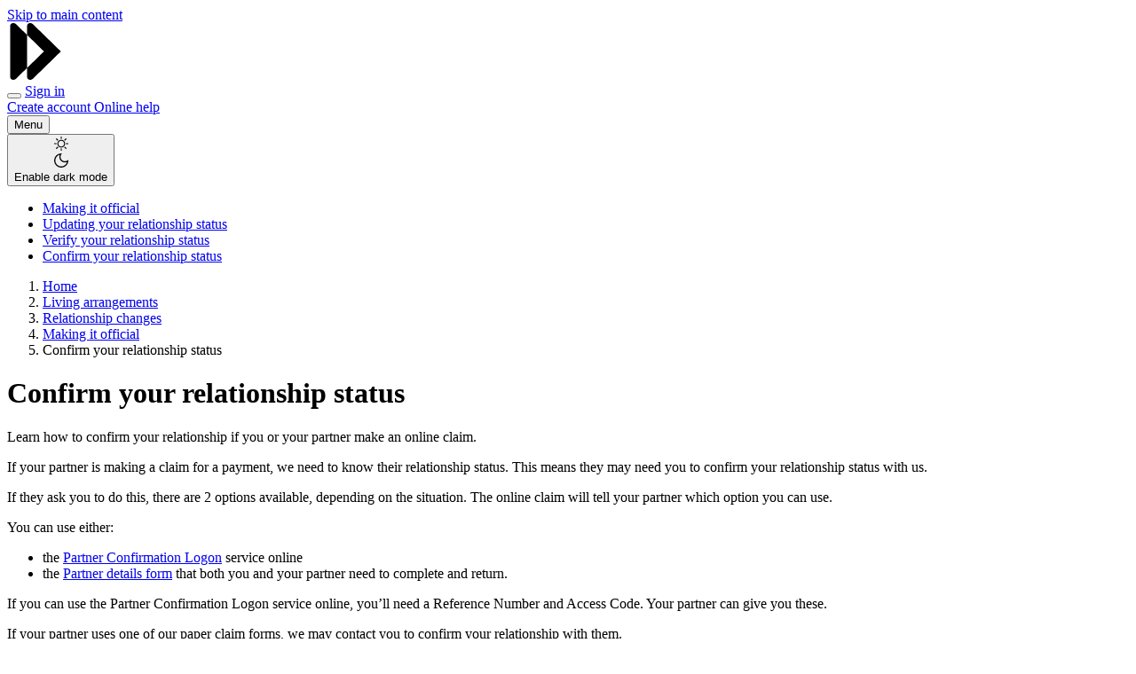

--- FILE ---
content_type: text/html; charset=UTF-8
request_url: https://www.servicesaustralia.gov.au/confirm-your-relationship-status-when-making-claim?context=60029
body_size: 72393
content:
<!DOCTYPE html>
<html lang="en" dir="ltr" prefix="og: https://ogp.me/ns#">
  <head>
    <meta charset="utf-8" />
<script type="text/javascript">(window.NREUM||(NREUM={})).init={privacy:{cookies_enabled:false},ajax:{deny_list:["bam.nr-data.net"]},feature_flags:["soft_nav"]};(window.NREUM||(NREUM={})).loader_config={xpid:"VgEPUlRQARAGXFlRBAYGUFw=",licenseKey:"NRJS-56afeaf32ee93d607b1",applicationID:"688337168",browserID:"688337229"};;/*! For license information please see nr-loader-full-1.302.0.min.js.LICENSE.txt */
(()=>{var e,t,r={384:(e,t,r)=>{"use strict";r.d(t,{NT:()=>o,US:()=>u,Zm:()=>s,bQ:()=>d,dV:()=>c,pV:()=>l});var n=r(6154),i=r(1863),a=r(1910);const o={beacon:"bam.nr-data.net",errorBeacon:"bam.nr-data.net"};function s(){return n.gm.NREUM||(n.gm.NREUM={}),void 0===n.gm.newrelic&&(n.gm.newrelic=n.gm.NREUM),n.gm.NREUM}function c(){let e=s();return e.o||(e.o={ST:n.gm.setTimeout,SI:n.gm.setImmediate||n.gm.setInterval,CT:n.gm.clearTimeout,XHR:n.gm.XMLHttpRequest,REQ:n.gm.Request,EV:n.gm.Event,PR:n.gm.Promise,MO:n.gm.MutationObserver,FETCH:n.gm.fetch,WS:n.gm.WebSocket},(0,a.i)(...Object.values(e.o))),e}function d(e,t){let r=s();r.initializedAgents??={},t.initializedAt={ms:(0,i.t)(),date:new Date},r.initializedAgents[e]=t}function u(e,t){s()[e]=t}function l(){return function(){let e=s();const t=e.info||{};e.info={beacon:o.beacon,errorBeacon:o.errorBeacon,...t}}(),function(){let e=s();const t=e.init||{};e.init={...t}}(),c(),function(){let e=s();const t=e.loader_config||{};e.loader_config={...t}}(),s()}},782:(e,t,r)=>{"use strict";r.d(t,{T:()=>n});const n=r(860).K7.pageViewTiming},860:(e,t,r)=>{"use strict";r.d(t,{$J:()=>u,K7:()=>c,P3:()=>d,XX:()=>i,Yy:()=>s,df:()=>a,qY:()=>n,v4:()=>o});const n="events",i="jserrors",a="browser/blobs",o="rum",s="browser/logs",c={ajax:"ajax",genericEvents:"generic_events",jserrors:i,logging:"logging",metrics:"metrics",pageAction:"page_action",pageViewEvent:"page_view_event",pageViewTiming:"page_view_timing",sessionReplay:"session_replay",sessionTrace:"session_trace",softNav:"soft_navigations",spa:"spa"},d={[c.pageViewEvent]:1,[c.pageViewTiming]:2,[c.metrics]:3,[c.jserrors]:4,[c.spa]:5,[c.ajax]:6,[c.sessionTrace]:7,[c.softNav]:8,[c.sessionReplay]:9,[c.logging]:10,[c.genericEvents]:11},u={[c.pageViewEvent]:o,[c.pageViewTiming]:n,[c.ajax]:n,[c.spa]:n,[c.softNav]:n,[c.metrics]:i,[c.jserrors]:i,[c.sessionTrace]:a,[c.sessionReplay]:a,[c.logging]:s,[c.genericEvents]:"ins"}},944:(e,t,r)=>{"use strict";r.d(t,{R:()=>i});var n=r(3241);function i(e,t){"function"==typeof console.debug&&(console.debug("New Relic Warning: https://github.com/newrelic/newrelic-browser-agent/blob/main/docs/warning-codes.md#".concat(e),t),(0,n.W)({agentIdentifier:null,drained:null,type:"data",name:"warn",feature:"warn",data:{code:e,secondary:t}}))}},993:(e,t,r)=>{"use strict";r.d(t,{A$:()=>a,ET:()=>o,TZ:()=>s,p_:()=>i});var n=r(860);const i={ERROR:"ERROR",WARN:"WARN",INFO:"INFO",DEBUG:"DEBUG",TRACE:"TRACE"},a={OFF:0,ERROR:1,WARN:2,INFO:3,DEBUG:4,TRACE:5},o="log",s=n.K7.logging},1687:(e,t,r)=>{"use strict";r.d(t,{Ak:()=>d,Ze:()=>f,x3:()=>u});var n=r(3241),i=r(7836),a=r(3606),o=r(860),s=r(2646);const c={};function d(e,t){const r={staged:!1,priority:o.P3[t]||0};l(e),c[e].get(t)||c[e].set(t,r)}function u(e,t){e&&c[e]&&(c[e].get(t)&&c[e].delete(t),p(e,t,!1),c[e].size&&h(e))}function l(e){if(!e)throw new Error("agentIdentifier required");c[e]||(c[e]=new Map)}function f(e="",t="feature",r=!1){if(l(e),!e||!c[e].get(t)||r)return p(e,t);c[e].get(t).staged=!0,h(e)}function h(e){const t=Array.from(c[e]);t.every(([e,t])=>t.staged)&&(t.sort((e,t)=>e[1].priority-t[1].priority),t.forEach(([t])=>{c[e].delete(t),p(e,t)}))}function p(e,t,r=!0){const o=e?i.ee.get(e):i.ee,c=a.i.handlers;if(!o.aborted&&o.backlog&&c){if((0,n.W)({agentIdentifier:e,type:"lifecycle",name:"drain",feature:t}),r){const e=o.backlog[t],r=c[t];if(r){for(let t=0;e&&t<e.length;++t)g(e[t],r);Object.entries(r).forEach(([e,t])=>{Object.values(t||{}).forEach(t=>{t[0]?.on&&t[0]?.context()instanceof s.y&&t[0].on(e,t[1])})})}}o.isolatedBacklog||delete c[t],o.backlog[t]=null,o.emit("drain-"+t,[])}}function g(e,t){var r=e[1];Object.values(t[r]||{}).forEach(t=>{var r=e[0];if(t[0]===r){var n=t[1],i=e[3],a=e[2];n.apply(i,a)}})}},1741:(e,t,r)=>{"use strict";r.d(t,{W:()=>a});var n=r(944),i=r(4261);class a{#e(e,...t){if(this[e]!==a.prototype[e])return this[e](...t);(0,n.R)(35,e)}addPageAction(e,t){return this.#e(i.hG,e,t)}register(e){return this.#e(i.eY,e)}recordCustomEvent(e,t){return this.#e(i.fF,e,t)}setPageViewName(e,t){return this.#e(i.Fw,e,t)}setCustomAttribute(e,t,r){return this.#e(i.cD,e,t,r)}noticeError(e,t){return this.#e(i.o5,e,t)}setUserId(e){return this.#e(i.Dl,e)}setApplicationVersion(e){return this.#e(i.nb,e)}setErrorHandler(e){return this.#e(i.bt,e)}addRelease(e,t){return this.#e(i.k6,e,t)}log(e,t){return this.#e(i.$9,e,t)}start(){return this.#e(i.d3)}finished(e){return this.#e(i.BL,e)}recordReplay(){return this.#e(i.CH)}pauseReplay(){return this.#e(i.Tb)}addToTrace(e){return this.#e(i.U2,e)}setCurrentRouteName(e){return this.#e(i.PA,e)}interaction(e){return this.#e(i.dT,e)}wrapLogger(e,t,r){return this.#e(i.Wb,e,t,r)}measure(e,t){return this.#e(i.V1,e,t)}}},1863:(e,t,r)=>{"use strict";function n(){return Math.floor(performance.now())}r.d(t,{t:()=>n})},1910:(e,t,r)=>{"use strict";r.d(t,{i:()=>a});var n=r(944);const i=new Map;function a(...e){return e.every(e=>{if(i.has(e))return i.get(e);const t="function"==typeof e&&e.toString().includes("[native code]");return t||(0,n.R)(64,e?.name||e?.toString()),i.set(e,t),t})}},2555:(e,t,r)=>{"use strict";r.d(t,{D:()=>s,f:()=>o});var n=r(384),i=r(8122);const a={beacon:n.NT.beacon,errorBeacon:n.NT.errorBeacon,licenseKey:void 0,applicationID:void 0,sa:void 0,queueTime:void 0,applicationTime:void 0,ttGuid:void 0,user:void 0,account:void 0,product:void 0,extra:void 0,jsAttributes:{},userAttributes:void 0,atts:void 0,transactionName:void 0,tNamePlain:void 0};function o(e){try{return!!e.licenseKey&&!!e.errorBeacon&&!!e.applicationID}catch(e){return!1}}const s=e=>(0,i.a)(e,a)},2614:(e,t,r)=>{"use strict";r.d(t,{BB:()=>o,H3:()=>n,g:()=>d,iL:()=>c,tS:()=>s,uh:()=>i,wk:()=>a});const n="NRBA",i="SESSION",a=144e5,o=18e5,s={STARTED:"session-started",PAUSE:"session-pause",RESET:"session-reset",RESUME:"session-resume",UPDATE:"session-update"},c={SAME_TAB:"same-tab",CROSS_TAB:"cross-tab"},d={OFF:0,FULL:1,ERROR:2}},2646:(e,t,r)=>{"use strict";r.d(t,{y:()=>n});class n{constructor(e){this.contextId=e}}},2843:(e,t,r)=>{"use strict";r.d(t,{u:()=>i});var n=r(3878);function i(e,t=!1,r,i){(0,n.DD)("visibilitychange",function(){if(t)return void("hidden"===document.visibilityState&&e());e(document.visibilityState)},r,i)}},3241:(e,t,r)=>{"use strict";r.d(t,{W:()=>a});var n=r(6154);const i="newrelic";function a(e={}){try{n.gm.dispatchEvent(new CustomEvent(i,{detail:e}))}catch(e){}}},3304:(e,t,r)=>{"use strict";r.d(t,{A:()=>a});var n=r(7836);const i=()=>{const e=new WeakSet;return(t,r)=>{if("object"==typeof r&&null!==r){if(e.has(r))return;e.add(r)}return r}};function a(e){try{return JSON.stringify(e,i())??""}catch(e){try{n.ee.emit("internal-error",[e])}catch(e){}return""}}},3333:(e,t,r)=>{"use strict";r.d(t,{$v:()=>u,TZ:()=>n,Xh:()=>c,Zp:()=>i,kd:()=>d,mq:()=>s,nf:()=>o,qN:()=>a});const n=r(860).K7.genericEvents,i=["auxclick","click","copy","keydown","paste","scrollend"],a=["focus","blur"],o=4,s=1e3,c=2e3,d=["PageAction","UserAction","BrowserPerformance"],u={RESOURCES:"experimental.resources",REGISTER:"register"}},3434:(e,t,r)=>{"use strict";r.d(t,{Jt:()=>a,YM:()=>d});var n=r(7836),i=r(5607);const a="nr@original:".concat(i.W),o=50;var s=Object.prototype.hasOwnProperty,c=!1;function d(e,t){return e||(e=n.ee),r.inPlace=function(e,t,n,i,a){n||(n="");const o="-"===n.charAt(0);for(let s=0;s<t.length;s++){const c=t[s],d=e[c];l(d)||(e[c]=r(d,o?c+n:n,i,c,a))}},r.flag=a,r;function r(t,r,n,c,d){return l(t)?t:(r||(r=""),nrWrapper[a]=t,function(e,t,r){if(Object.defineProperty&&Object.keys)try{return Object.keys(e).forEach(function(r){Object.defineProperty(t,r,{get:function(){return e[r]},set:function(t){return e[r]=t,t}})}),t}catch(e){u([e],r)}for(var n in e)s.call(e,n)&&(t[n]=e[n])}(t,nrWrapper,e),nrWrapper);function nrWrapper(){var a,s,l,f;let h;try{s=this,a=[...arguments],l="function"==typeof n?n(a,s):n||{}}catch(t){u([t,"",[a,s,c],l],e)}i(r+"start",[a,s,c],l,d);const p=performance.now();let g;try{return f=t.apply(s,a),g=performance.now(),f}catch(e){throw g=performance.now(),i(r+"err",[a,s,e],l,d),h=e,h}finally{const e=g-p,t={start:p,end:g,duration:e,isLongTask:e>=o,methodName:c,thrownError:h};t.isLongTask&&i("long-task",[t,s],l,d),i(r+"end",[a,s,f],l,d)}}}function i(r,n,i,a){if(!c||t){var o=c;c=!0;try{e.emit(r,n,i,t,a)}catch(t){u([t,r,n,i],e)}c=o}}}function u(e,t){t||(t=n.ee);try{t.emit("internal-error",e)}catch(e){}}function l(e){return!(e&&"function"==typeof e&&e.apply&&!e[a])}},3606:(e,t,r)=>{"use strict";r.d(t,{i:()=>a});var n=r(9908);a.on=o;var i=a.handlers={};function a(e,t,r,a){o(a||n.d,i,e,t,r)}function o(e,t,r,i,a){a||(a="feature"),e||(e=n.d);var o=t[a]=t[a]||{};(o[r]=o[r]||[]).push([e,i])}},3738:(e,t,r)=>{"use strict";r.d(t,{He:()=>i,Kp:()=>s,Lc:()=>d,Rz:()=>u,TZ:()=>n,bD:()=>a,d3:()=>o,jx:()=>l,sl:()=>f,uP:()=>c});const n=r(860).K7.sessionTrace,i="bstResource",a="resource",o="-start",s="-end",c="fn"+o,d="fn"+s,u="pushState",l=1e3,f=3e4},3785:(e,t,r)=>{"use strict";r.d(t,{R:()=>c,b:()=>d});var n=r(9908),i=r(1863),a=r(860),o=r(8154),s=r(993);function c(e,t,r={},c=s.p_.INFO,d,u=(0,i.t)()){(0,n.p)(o.xV,["API/logging/".concat(c.toLowerCase(),"/called")],void 0,a.K7.metrics,e),(0,n.p)(s.ET,[u,t,r,c,d],void 0,a.K7.logging,e)}function d(e){return"string"==typeof e&&Object.values(s.p_).some(t=>t===e.toUpperCase().trim())}},3878:(e,t,r)=>{"use strict";function n(e,t){return{capture:e,passive:!1,signal:t}}function i(e,t,r=!1,i){window.addEventListener(e,t,n(r,i))}function a(e,t,r=!1,i){document.addEventListener(e,t,n(r,i))}r.d(t,{DD:()=>a,jT:()=>n,sp:()=>i})},4234:(e,t,r)=>{"use strict";r.d(t,{W:()=>a});var n=r(7836),i=r(1687);class a{constructor(e,t){this.agentIdentifier=e,this.ee=n.ee.get(e),this.featureName=t,this.blocked=!1}deregisterDrain(){(0,i.x3)(this.agentIdentifier,this.featureName)}}},4261:(e,t,r)=>{"use strict";r.d(t,{$9:()=>d,BL:()=>s,CH:()=>h,Dl:()=>R,Fw:()=>y,PA:()=>m,Pl:()=>n,Tb:()=>l,U2:()=>a,V1:()=>T,Wb:()=>x,bt:()=>b,cD:()=>v,d3:()=>w,dT:()=>c,eY:()=>p,fF:()=>f,hG:()=>i,k6:()=>o,nb:()=>g,o5:()=>u});const n="api-",i="addPageAction",a="addToTrace",o="addRelease",s="finished",c="interaction",d="log",u="noticeError",l="pauseReplay",f="recordCustomEvent",h="recordReplay",p="register",g="setApplicationVersion",m="setCurrentRouteName",v="setCustomAttribute",b="setErrorHandler",y="setPageViewName",R="setUserId",w="start",x="wrapLogger",T="measure"},4387:(e,t,r)=>{"use strict";function n(e={}){return!(!e.id||!e.name)}function i(e,t){if(2!==t?.harvestEndpointVersion)return{};const r=t.agentRef.runtime.appMetadata.agents[0].entityGuid;return n(e)?{"mfe.id":e.id,"mfe.name":e.name,eventSource:"MicroFrontendBrowserAgent","parent.id":r}:{"entity.guid":r,appId:t.agentRef.info.applicationID}}r.d(t,{U:()=>i,c:()=>n})},5205:(e,t,r)=>{"use strict";r.d(t,{j:()=>A});var n=r(384),i=r(1741);var a=r(2555),o=r(3333);const s=e=>{if(!e||"string"!=typeof e)return!1;try{document.createDocumentFragment().querySelector(e)}catch{return!1}return!0};var c=r(2614),d=r(944),u=r(8122);const l="[data-nr-mask]",f=e=>(0,u.a)(e,(()=>{const e={feature_flags:[],experimental:{allow_registered_children:!1,resources:!1},mask_selector:"*",block_selector:"[data-nr-block]",mask_input_options:{color:!1,date:!1,"datetime-local":!1,email:!1,month:!1,number:!1,range:!1,search:!1,tel:!1,text:!1,time:!1,url:!1,week:!1,textarea:!1,select:!1,password:!0}};return{ajax:{deny_list:void 0,block_internal:!0,enabled:!0,autoStart:!0},api:{get allow_registered_children(){return e.feature_flags.includes(o.$v.REGISTER)||e.experimental.allow_registered_children},set allow_registered_children(t){e.experimental.allow_registered_children=t},duplicate_registered_data:!1},distributed_tracing:{enabled:void 0,exclude_newrelic_header:void 0,cors_use_newrelic_header:void 0,cors_use_tracecontext_headers:void 0,allowed_origins:void 0},get feature_flags(){return e.feature_flags},set feature_flags(t){e.feature_flags=t},generic_events:{enabled:!0,autoStart:!0},harvest:{interval:30},jserrors:{enabled:!0,autoStart:!0},logging:{enabled:!0,autoStart:!0},metrics:{enabled:!0,autoStart:!0},obfuscate:void 0,page_action:{enabled:!0},page_view_event:{enabled:!0,autoStart:!0},page_view_timing:{enabled:!0,autoStart:!0},performance:{capture_marks:!1,capture_measures:!1,capture_detail:!0,resources:{get enabled(){return e.feature_flags.includes(o.$v.RESOURCES)||e.experimental.resources},set enabled(t){e.experimental.resources=t},asset_types:[],first_party_domains:[],ignore_newrelic:!0}},privacy:{cookies_enabled:!0},proxy:{assets:void 0,beacon:void 0},session:{expiresMs:c.wk,inactiveMs:c.BB},session_replay:{autoStart:!0,enabled:!1,preload:!1,sampling_rate:10,error_sampling_rate:100,collect_fonts:!1,inline_images:!1,fix_stylesheets:!0,mask_all_inputs:!0,get mask_text_selector(){return e.mask_selector},set mask_text_selector(t){s(t)?e.mask_selector="".concat(t,",").concat(l):""===t||null===t?e.mask_selector=l:(0,d.R)(5,t)},get block_class(){return"nr-block"},get ignore_class(){return"nr-ignore"},get mask_text_class(){return"nr-mask"},get block_selector(){return e.block_selector},set block_selector(t){s(t)?e.block_selector+=",".concat(t):""!==t&&(0,d.R)(6,t)},get mask_input_options(){return e.mask_input_options},set mask_input_options(t){t&&"object"==typeof t?e.mask_input_options={...t,password:!0}:(0,d.R)(7,t)}},session_trace:{enabled:!0,autoStart:!0},soft_navigations:{enabled:!0,autoStart:!0},spa:{enabled:!0,autoStart:!0},ssl:void 0,user_actions:{enabled:!0,elementAttributes:["id","className","tagName","type"]}}})());var h=r(6154),p=r(9324);let g=0;const m={buildEnv:p.F3,distMethod:p.Xs,version:p.xv,originTime:h.WN},v={appMetadata:{},customTransaction:void 0,denyList:void 0,disabled:!1,harvester:void 0,isolatedBacklog:!1,isRecording:!1,loaderType:void 0,maxBytes:3e4,obfuscator:void 0,onerror:void 0,ptid:void 0,releaseIds:{},session:void 0,timeKeeper:void 0,registeredEntities:[],jsAttributesMetadata:{bytes:0},get harvestCount(){return++g}},b=e=>{const t=(0,u.a)(e,v),r=Object.keys(m).reduce((e,t)=>(e[t]={value:m[t],writable:!1,configurable:!0,enumerable:!0},e),{});return Object.defineProperties(t,r)};var y=r(5701);const R=e=>{const t=e.startsWith("http");e+="/",r.p=t?e:"https://"+e};var w=r(7836),x=r(3241);const T={accountID:void 0,trustKey:void 0,agentID:void 0,licenseKey:void 0,applicationID:void 0,xpid:void 0},E=e=>(0,u.a)(e,T),_=new Set;function A(e,t={},r,o){let{init:s,info:c,loader_config:d,runtime:u={},exposed:l=!0}=t;if(!c){const e=(0,n.pV)();s=e.init,c=e.info,d=e.loader_config}e.init=f(s||{}),e.loader_config=E(d||{}),c.jsAttributes??={},h.bv&&(c.jsAttributes.isWorker=!0),e.info=(0,a.D)(c);const p=e.init,g=[c.beacon,c.errorBeacon];_.has(e.agentIdentifier)||(p.proxy.assets&&(R(p.proxy.assets),g.push(p.proxy.assets)),p.proxy.beacon&&g.push(p.proxy.beacon),e.beacons=[...g],function(e){const t=(0,n.pV)();Object.getOwnPropertyNames(i.W.prototype).forEach(r=>{const n=i.W.prototype[r];if("function"!=typeof n||"constructor"===n)return;let a=t[r];e[r]&&!1!==e.exposed&&"micro-agent"!==e.runtime?.loaderType&&(t[r]=(...t)=>{const n=e[r](...t);return a?a(...t):n})})}(e),(0,n.US)("activatedFeatures",y.B),e.runSoftNavOverSpa&&=!0===p.soft_navigations.enabled&&p.feature_flags.includes("soft_nav")),u.denyList=[...p.ajax.deny_list||[],...p.ajax.block_internal?g:[]],u.ptid=e.agentIdentifier,u.loaderType=r,e.runtime=b(u),_.has(e.agentIdentifier)||(e.ee=w.ee.get(e.agentIdentifier),e.exposed=l,(0,x.W)({agentIdentifier:e.agentIdentifier,drained:!!y.B?.[e.agentIdentifier],type:"lifecycle",name:"initialize",feature:void 0,data:e.config})),_.add(e.agentIdentifier)}},5270:(e,t,r)=>{"use strict";r.d(t,{Aw:()=>o,SR:()=>a,rF:()=>s});var n=r(384),i=r(7767);function a(e){return!!(0,n.dV)().o.MO&&(0,i.V)(e)&&!0===e?.session_trace.enabled}function o(e){return!0===e?.session_replay.preload&&a(e)}function s(e,t){try{if("string"==typeof t?.type){if("password"===t.type.toLowerCase())return"*".repeat(e?.length||0);if(void 0!==t?.dataset?.nrUnmask||t?.classList?.contains("nr-unmask"))return e}}catch(e){}return"string"==typeof e?e.replace(/[\S]/g,"*"):"*".repeat(e?.length||0)}},5289:(e,t,r)=>{"use strict";r.d(t,{GG:()=>a,Qr:()=>s,sB:()=>o});var n=r(3878);function i(){return"undefined"==typeof document||"complete"===document.readyState}function a(e,t){if(i())return e();(0,n.sp)("load",e,t)}function o(e){if(i())return e();(0,n.DD)("DOMContentLoaded",e)}function s(e){if(i())return e();(0,n.sp)("popstate",e)}},5607:(e,t,r)=>{"use strict";r.d(t,{W:()=>n});const n=(0,r(9566).bz)()},5701:(e,t,r)=>{"use strict";r.d(t,{B:()=>a,t:()=>o});var n=r(3241);const i=new Set,a={};function o(e,t){const r=t.agentIdentifier;a[r]??={},e&&"object"==typeof e&&(i.has(r)||(t.ee.emit("rumresp",[e]),a[r]=e,i.add(r),(0,n.W)({agentIdentifier:r,loaded:!0,drained:!0,type:"lifecycle",name:"load",feature:void 0,data:e})))}},6154:(e,t,r)=>{"use strict";r.d(t,{OF:()=>d,RI:()=>i,WN:()=>f,bv:()=>a,gm:()=>o,lR:()=>l,m:()=>c,mw:()=>s,sb:()=>u});var n=r(1863);const i="undefined"!=typeof window&&!!window.document,a="undefined"!=typeof WorkerGlobalScope&&("undefined"!=typeof self&&self instanceof WorkerGlobalScope&&self.navigator instanceof WorkerNavigator||"undefined"!=typeof globalThis&&globalThis instanceof WorkerGlobalScope&&globalThis.navigator instanceof WorkerNavigator),o=i?window:"undefined"!=typeof WorkerGlobalScope&&("undefined"!=typeof self&&self instanceof WorkerGlobalScope&&self||"undefined"!=typeof globalThis&&globalThis instanceof WorkerGlobalScope&&globalThis),s=Boolean("hidden"===o?.document?.visibilityState),c=""+o?.location,d=/iPad|iPhone|iPod/.test(o.navigator?.userAgent),u=d&&"undefined"==typeof SharedWorker,l=(()=>{const e=o.navigator?.userAgent?.match(/Firefox[/\s](\d+\.\d+)/);return Array.isArray(e)&&e.length>=2?+e[1]:0})(),f=Date.now()-(0,n.t)()},6344:(e,t,r)=>{"use strict";r.d(t,{BB:()=>u,G4:()=>a,Qb:()=>l,TZ:()=>i,Ug:()=>o,_s:()=>s,bc:()=>d,yP:()=>c});var n=r(2614);const i=r(860).K7.sessionReplay,a={RECORD:"recordReplay",PAUSE:"pauseReplay",ERROR_DURING_REPLAY:"errorDuringReplay"},o=.12,s={DomContentLoaded:0,Load:1,FullSnapshot:2,IncrementalSnapshot:3,Meta:4,Custom:5},c={[n.g.ERROR]:15e3,[n.g.FULL]:3e5,[n.g.OFF]:0},d={RESET:{message:"Session was reset",sm:"Reset"},IMPORT:{message:"Recorder failed to import",sm:"Import"},TOO_MANY:{message:"429: Too Many Requests",sm:"Too-Many"},TOO_BIG:{message:"Payload was too large",sm:"Too-Big"},CROSS_TAB:{message:"Session Entity was set to OFF on another tab",sm:"Cross-Tab"},ENTITLEMENTS:{message:"Session Replay is not allowed and will not be started",sm:"Entitlement"}},u=5e3,l={API:"api",RESUME:"resume",SWITCH_TO_FULL:"switchToFull",INITIALIZE:"initialize",PRELOAD:"preload"}},6389:(e,t,r)=>{"use strict";function n(e,t=500,r={}){const n=r?.leading||!1;let i;return(...r)=>{n&&void 0===i&&(e.apply(this,r),i=setTimeout(()=>{i=clearTimeout(i)},t)),n||(clearTimeout(i),i=setTimeout(()=>{e.apply(this,r)},t))}}function i(e){let t=!1;return(...r)=>{t||(t=!0,e.apply(this,r))}}r.d(t,{J:()=>i,s:()=>n})},6630:(e,t,r)=>{"use strict";r.d(t,{T:()=>n});const n=r(860).K7.pageViewEvent},6774:(e,t,r)=>{"use strict";r.d(t,{T:()=>n});const n=r(860).K7.jserrors},7295:(e,t,r)=>{"use strict";r.d(t,{Xv:()=>o,gX:()=>i,iW:()=>a});var n=[];function i(e){if(!e||a(e))return!1;if(0===n.length)return!0;for(var t=0;t<n.length;t++){var r=n[t];if("*"===r.hostname)return!1;if(s(r.hostname,e.hostname)&&c(r.pathname,e.pathname))return!1}return!0}function a(e){return void 0===e.hostname}function o(e){if(n=[],e&&e.length)for(var t=0;t<e.length;t++){let r=e[t];if(!r)continue;0===r.indexOf("http://")?r=r.substring(7):0===r.indexOf("https://")&&(r=r.substring(8));const i=r.indexOf("/");let a,o;i>0?(a=r.substring(0,i),o=r.substring(i)):(a=r,o="");let[s]=a.split(":");n.push({hostname:s,pathname:o})}}function s(e,t){return!(e.length>t.length)&&t.indexOf(e)===t.length-e.length}function c(e,t){return 0===e.indexOf("/")&&(e=e.substring(1)),0===t.indexOf("/")&&(t=t.substring(1)),""===e||e===t}},7485:(e,t,r)=>{"use strict";r.d(t,{D:()=>i});var n=r(6154);function i(e){if(0===(e||"").indexOf("data:"))return{protocol:"data"};try{const t=new URL(e,location.href),r={port:t.port,hostname:t.hostname,pathname:t.pathname,search:t.search,protocol:t.protocol.slice(0,t.protocol.indexOf(":")),sameOrigin:t.protocol===n.gm?.location?.protocol&&t.host===n.gm?.location?.host};return r.port&&""!==r.port||("http:"===t.protocol&&(r.port="80"),"https:"===t.protocol&&(r.port="443")),r.pathname&&""!==r.pathname?r.pathname.startsWith("/")||(r.pathname="/".concat(r.pathname)):r.pathname="/",r}catch(e){return{}}}},7699:(e,t,r)=>{"use strict";r.d(t,{It:()=>a,KC:()=>s,No:()=>i,qh:()=>o});var n=r(860);const i=16e3,a=1e6,o="SESSION_ERROR",s={[n.K7.logging]:!0,[n.K7.genericEvents]:!1,[n.K7.jserrors]:!1,[n.K7.ajax]:!1}},7767:(e,t,r)=>{"use strict";r.d(t,{V:()=>i});var n=r(6154);const i=e=>n.RI&&!0===e?.privacy.cookies_enabled},7836:(e,t,r)=>{"use strict";r.d(t,{P:()=>s,ee:()=>c});var n=r(384),i=r(8990),a=r(2646),o=r(5607);const s="nr@context:".concat(o.W),c=function e(t,r){var n={},o={},u={},l=!1;try{l=16===r.length&&d.initializedAgents?.[r]?.runtime.isolatedBacklog}catch(e){}var f={on:p,addEventListener:p,removeEventListener:function(e,t){var r=n[e];if(!r)return;for(var i=0;i<r.length;i++)r[i]===t&&r.splice(i,1)},emit:function(e,r,n,i,a){!1!==a&&(a=!0);if(c.aborted&&!i)return;t&&a&&t.emit(e,r,n);var s=h(n);g(e).forEach(e=>{e.apply(s,r)});var d=v()[o[e]];d&&d.push([f,e,r,s]);return s},get:m,listeners:g,context:h,buffer:function(e,t){const r=v();if(t=t||"feature",f.aborted)return;Object.entries(e||{}).forEach(([e,n])=>{o[n]=t,t in r||(r[t]=[])})},abort:function(){f._aborted=!0,Object.keys(f.backlog).forEach(e=>{delete f.backlog[e]})},isBuffering:function(e){return!!v()[o[e]]},debugId:r,backlog:l?{}:t&&"object"==typeof t.backlog?t.backlog:{},isolatedBacklog:l};return Object.defineProperty(f,"aborted",{get:()=>{let e=f._aborted||!1;return e||(t&&(e=t.aborted),e)}}),f;function h(e){return e&&e instanceof a.y?e:e?(0,i.I)(e,s,()=>new a.y(s)):new a.y(s)}function p(e,t){n[e]=g(e).concat(t)}function g(e){return n[e]||[]}function m(t){return u[t]=u[t]||e(f,t)}function v(){return f.backlog}}(void 0,"globalEE"),d=(0,n.Zm)();d.ee||(d.ee=c)},8122:(e,t,r)=>{"use strict";r.d(t,{a:()=>i});var n=r(944);function i(e,t){try{if(!e||"object"!=typeof e)return(0,n.R)(3);if(!t||"object"!=typeof t)return(0,n.R)(4);const r=Object.create(Object.getPrototypeOf(t),Object.getOwnPropertyDescriptors(t)),a=0===Object.keys(r).length?e:r;for(let o in a)if(void 0!==e[o])try{if(null===e[o]){r[o]=null;continue}Array.isArray(e[o])&&Array.isArray(t[o])?r[o]=Array.from(new Set([...e[o],...t[o]])):"object"==typeof e[o]&&"object"==typeof t[o]?r[o]=i(e[o],t[o]):r[o]=e[o]}catch(e){r[o]||(0,n.R)(1,e)}return r}catch(e){(0,n.R)(2,e)}}},8139:(e,t,r)=>{"use strict";r.d(t,{u:()=>f});var n=r(7836),i=r(3434),a=r(8990),o=r(6154);const s={},c=o.gm.XMLHttpRequest,d="addEventListener",u="removeEventListener",l="nr@wrapped:".concat(n.P);function f(e){var t=function(e){return(e||n.ee).get("events")}(e);if(s[t.debugId]++)return t;s[t.debugId]=1;var r=(0,i.YM)(t,!0);function f(e){r.inPlace(e,[d,u],"-",p)}function p(e,t){return e[1]}return"getPrototypeOf"in Object&&(o.RI&&h(document,f),c&&h(c.prototype,f),h(o.gm,f)),t.on(d+"-start",function(e,t){var n=e[1];if(null!==n&&("function"==typeof n||"object"==typeof n)&&"newrelic"!==e[0]){var i=(0,a.I)(n,l,function(){var e={object:function(){if("function"!=typeof n.handleEvent)return;return n.handleEvent.apply(n,arguments)},function:n}[typeof n];return e?r(e,"fn-",null,e.name||"anonymous"):n});this.wrapped=e[1]=i}}),t.on(u+"-start",function(e){e[1]=this.wrapped||e[1]}),t}function h(e,t,...r){let n=e;for(;"object"==typeof n&&!Object.prototype.hasOwnProperty.call(n,d);)n=Object.getPrototypeOf(n);n&&t(n,...r)}},8154:(e,t,r)=>{"use strict";r.d(t,{z_:()=>a,XG:()=>s,TZ:()=>n,rs:()=>i,xV:()=>o});r(6154),r(9566),r(384);const n=r(860).K7.metrics,i="sm",a="cm",o="storeSupportabilityMetrics",s="storeEventMetrics"},8374:(e,t,r)=>{r.nc=(()=>{try{return document?.currentScript?.nonce}catch(e){}return""})()},8990:(e,t,r)=>{"use strict";r.d(t,{I:()=>i});var n=Object.prototype.hasOwnProperty;function i(e,t,r){if(n.call(e,t))return e[t];var i=r();if(Object.defineProperty&&Object.keys)try{return Object.defineProperty(e,t,{value:i,writable:!0,enumerable:!1}),i}catch(e){}return e[t]=i,i}},9300:(e,t,r)=>{"use strict";r.d(t,{T:()=>n});const n=r(860).K7.ajax},9324:(e,t,r)=>{"use strict";r.d(t,{AJ:()=>o,F3:()=>i,Xs:()=>a,Yq:()=>s,xv:()=>n});const n="1.302.0",i="PROD",a="CDN",o="@newrelic/rrweb",s="1.0.1"},9566:(e,t,r)=>{"use strict";r.d(t,{LA:()=>s,ZF:()=>c,bz:()=>o,el:()=>d});var n=r(6154);const i="xxxxxxxx-xxxx-4xxx-yxxx-xxxxxxxxxxxx";function a(e,t){return e?15&e[t]:16*Math.random()|0}function o(){const e=n.gm?.crypto||n.gm?.msCrypto;let t,r=0;return e&&e.getRandomValues&&(t=e.getRandomValues(new Uint8Array(30))),i.split("").map(e=>"x"===e?a(t,r++).toString(16):"y"===e?(3&a()|8).toString(16):e).join("")}function s(e){const t=n.gm?.crypto||n.gm?.msCrypto;let r,i=0;t&&t.getRandomValues&&(r=t.getRandomValues(new Uint8Array(e)));const o=[];for(var s=0;s<e;s++)o.push(a(r,i++).toString(16));return o.join("")}function c(){return s(16)}function d(){return s(32)}},9908:(e,t,r)=>{"use strict";r.d(t,{d:()=>n,p:()=>i});var n=r(7836).ee.get("handle");function i(e,t,r,i,a){a?(a.buffer([e],i),a.emit(e,t,r)):(n.buffer([e],i),n.emit(e,t,r))}}},n={};function i(e){var t=n[e];if(void 0!==t)return t.exports;var a=n[e]={exports:{}};return r[e](a,a.exports,i),a.exports}i.m=r,i.d=(e,t)=>{for(var r in t)i.o(t,r)&&!i.o(e,r)&&Object.defineProperty(e,r,{enumerable:!0,get:t[r]})},i.f={},i.e=e=>Promise.all(Object.keys(i.f).reduce((t,r)=>(i.f[r](e,t),t),[])),i.u=e=>({95:"nr-full-compressor",222:"nr-full-recorder",891:"nr-full"}[e]+"-1.302.0.min.js"),i.o=(e,t)=>Object.prototype.hasOwnProperty.call(e,t),e={},t="NRBA-1.302.0.PROD:",i.l=(r,n,a,o)=>{if(e[r])e[r].push(n);else{var s,c;if(void 0!==a)for(var d=document.getElementsByTagName("script"),u=0;u<d.length;u++){var l=d[u];if(l.getAttribute("src")==r||l.getAttribute("data-webpack")==t+a){s=l;break}}if(!s){c=!0;var f={891:"sha512-75bfo3P39s1XtkI8c4WKUdTDizRqoywgnBzGhtk60ZAKR4bBs/F8mDDZcXKdrbvJw1THhy7WUptjKAFV17SDNw==",222:"sha512-4NO9owPxK2wa30NaR7SczarrlKluE/oHxRZQ6I13auFZofO8UMLgeXBszVn3WkS8QLxJPLkzlwqahyMAYhalVw==",95:"sha512-CG9DnzDQPqdOC664kSsA+slq8wwTSXX95LxJGcsaWUJDMJbPmvit3hlx44tFlM7H+nIOHTjyYggVN6vOdyh6gg=="};(s=document.createElement("script")).charset="utf-8",i.nc&&s.setAttribute("nonce",i.nc),s.setAttribute("data-webpack",t+a),s.src=r,0!==s.src.indexOf(window.location.origin+"/")&&(s.crossOrigin="anonymous"),f[o]&&(s.integrity=f[o])}e[r]=[n];var h=(t,n)=>{s.onerror=s.onload=null,clearTimeout(p);var i=e[r];if(delete e[r],s.parentNode&&s.parentNode.removeChild(s),i&&i.forEach(e=>e(n)),t)return t(n)},p=setTimeout(h.bind(null,void 0,{type:"timeout",target:s}),12e4);s.onerror=h.bind(null,s.onerror),s.onload=h.bind(null,s.onload),c&&document.head.appendChild(s)}},i.r=e=>{"undefined"!=typeof Symbol&&Symbol.toStringTag&&Object.defineProperty(e,Symbol.toStringTag,{value:"Module"}),Object.defineProperty(e,"__esModule",{value:!0})},i.p="https://js-agent.newrelic.com/",(()=>{var e={85:0,959:0};i.f.j=(t,r)=>{var n=i.o(e,t)?e[t]:void 0;if(0!==n)if(n)r.push(n[2]);else{var a=new Promise((r,i)=>n=e[t]=[r,i]);r.push(n[2]=a);var o=i.p+i.u(t),s=new Error;i.l(o,r=>{if(i.o(e,t)&&(0!==(n=e[t])&&(e[t]=void 0),n)){var a=r&&("load"===r.type?"missing":r.type),o=r&&r.target&&r.target.src;s.message="Loading chunk "+t+" failed.\n("+a+": "+o+")",s.name="ChunkLoadError",s.type=a,s.request=o,n[1](s)}},"chunk-"+t,t)}};var t=(t,r)=>{var n,a,[o,s,c]=r,d=0;if(o.some(t=>0!==e[t])){for(n in s)i.o(s,n)&&(i.m[n]=s[n]);if(c)c(i)}for(t&&t(r);d<o.length;d++)a=o[d],i.o(e,a)&&e[a]&&e[a][0](),e[a]=0},r=self["webpackChunk:NRBA-1.302.0.PROD"]=self["webpackChunk:NRBA-1.302.0.PROD"]||[];r.forEach(t.bind(null,0)),r.push=t.bind(null,r.push.bind(r))})(),(()=>{"use strict";i(8374);var e=i(9566),t=i(1741);class r extends t.W{agentIdentifier=(0,e.LA)(16)}var n=i(860);const a=Object.values(n.K7);var o=i(5205);var s=i(9908),c=i(1863),d=i(4261),u=i(3241),l=i(944),f=i(5701),h=i(8154);function p(e,t,i,a){const o=a||i;!o||o[e]&&o[e]!==r.prototype[e]||(o[e]=function(){(0,s.p)(h.xV,["API/"+e+"/called"],void 0,n.K7.metrics,i.ee),(0,u.W)({agentIdentifier:i.agentIdentifier,drained:!!f.B?.[i.agentIdentifier],type:"data",name:"api",feature:d.Pl+e,data:{}});try{return t.apply(this,arguments)}catch(e){(0,l.R)(23,e)}})}function g(e,t,r,n,i){const a=e.info;null===r?delete a.jsAttributes[t]:a.jsAttributes[t]=r,(i||null===r)&&(0,s.p)(d.Pl+n,[(0,c.t)(),t,r],void 0,"session",e.ee)}var m=i(1687),v=i(4234),b=i(5289),y=i(6154),R=i(5270),w=i(7767),x=i(6389),T=i(7699);class E extends v.W{constructor(e,t){super(e.agentIdentifier,t),this.agentRef=e,this.abortHandler=void 0,this.featAggregate=void 0,this.onAggregateImported=void 0,this.deferred=Promise.resolve(),!1===e.init[this.featureName].autoStart?this.deferred=new Promise((t,r)=>{this.ee.on("manual-start-all",(0,x.J)(()=>{(0,m.Ak)(e.agentIdentifier,this.featureName),t()}))}):(0,m.Ak)(e.agentIdentifier,t)}importAggregator(e,t,r={}){if(this.featAggregate)return;let n;this.onAggregateImported=new Promise(e=>{n=e});const a=async()=>{let a;await this.deferred;try{if((0,w.V)(e.init)){const{setupAgentSession:t}=await i.e(891).then(i.bind(i,8766));a=t(e)}}catch(e){(0,l.R)(20,e),this.ee.emit("internal-error",[e]),(0,s.p)(T.qh,[e],void 0,this.featureName,this.ee)}try{if(!this.#t(this.featureName,a,e.init))return(0,m.Ze)(this.agentIdentifier,this.featureName),void n(!1);const{Aggregate:i}=await t();this.featAggregate=new i(e,r),e.runtime.harvester.initializedAggregates.push(this.featAggregate),n(!0)}catch(e){(0,l.R)(34,e),this.abortHandler?.(),(0,m.Ze)(this.agentIdentifier,this.featureName,!0),n(!1),this.ee&&this.ee.abort()}};y.RI?(0,b.GG)(()=>a(),!0):a()}#t(e,t,r){if(this.blocked)return!1;switch(e){case n.K7.sessionReplay:return(0,R.SR)(r)&&!!t;case n.K7.sessionTrace:return!!t;default:return!0}}}var _=i(6630),A=i(2614);class S extends E{static featureName=_.T;constructor(e){var t;super(e,_.T),this.setupInspectionEvents(e.agentIdentifier),t=e,p(d.Fw,function(e,r){"string"==typeof e&&("/"!==e.charAt(0)&&(e="/"+e),t.runtime.customTransaction=(r||"http://custom.transaction")+e,(0,s.p)(d.Pl+d.Fw,[(0,c.t)()],void 0,void 0,t.ee))},t),this.ee.on("api-send-rum",(e,t)=>(0,s.p)("send-rum",[e,t],void 0,this.featureName,this.ee)),this.importAggregator(e,()=>i.e(891).then(i.bind(i,7550)))}setupInspectionEvents(e){const t=(t,r)=>{t&&(0,u.W)({agentIdentifier:e,timeStamp:t.timeStamp,loaded:"complete"===t.target.readyState,type:"window",name:r,data:t.target.location+""})};(0,b.sB)(e=>{t(e,"DOMContentLoaded")}),(0,b.GG)(e=>{t(e,"load")}),(0,b.Qr)(e=>{t(e,"navigate")}),this.ee.on(A.tS.UPDATE,(t,r)=>{(0,u.W)({agentIdentifier:e,type:"lifecycle",name:"session",data:r})})}}var O=i(384);var N=i(2843),I=i(3878),P=i(782);class k extends E{static featureName=P.T;constructor(e){super(e,P.T),y.RI&&((0,N.u)(()=>(0,s.p)("docHidden",[(0,c.t)()],void 0,P.T,this.ee),!0),(0,I.sp)("pagehide",()=>(0,s.p)("winPagehide",[(0,c.t)()],void 0,P.T,this.ee)),this.importAggregator(e,()=>i.e(891).then(i.bind(i,9917))))}}class j extends E{static featureName=h.TZ;constructor(e){super(e,h.TZ),y.RI&&document.addEventListener("securitypolicyviolation",e=>{(0,s.p)(h.xV,["Generic/CSPViolation/Detected"],void 0,this.featureName,this.ee)}),this.importAggregator(e,()=>i.e(891).then(i.bind(i,6555)))}}var C=i(6774),L=i(3304);class H{constructor(e,t,r,n,i){this.name="UncaughtError",this.message="string"==typeof e?e:(0,L.A)(e),this.sourceURL=t,this.line=r,this.column=n,this.__newrelic=i}}function M(e){return B(e)?e:new H(void 0!==e?.message?e.message:e,e?.filename||e?.sourceURL,e?.lineno||e?.line,e?.colno||e?.col,e?.__newrelic,e?.cause)}function D(e){const t="Unhandled Promise Rejection: ";if(!e?.reason)return;if(B(e.reason)){try{e.reason.message.startsWith(t)||(e.reason.message=t+e.reason.message)}catch(e){}return M(e.reason)}const r=M(e.reason);return(r.message||"").startsWith(t)||(r.message=t+r.message),r}function K(e){if(e.error instanceof SyntaxError&&!/:\d+$/.test(e.error.stack?.trim())){const t=new H(e.message,e.filename,e.lineno,e.colno,e.error.__newrelic,e.cause);return t.name=SyntaxError.name,t}return B(e.error)?e.error:M(e)}function B(e){return e instanceof Error&&!!e.stack}function W(e,t,r,i,a=(0,c.t)()){"string"==typeof e&&(e=new Error(e)),(0,s.p)("err",[e,a,!1,t,r.runtime.isRecording,void 0,i],void 0,n.K7.jserrors,r.ee),(0,s.p)("uaErr",[],void 0,n.K7.genericEvents,r.ee)}var F=i(4387),U=i(993),V=i(3785);function G(e,{customAttributes:t={},level:r=U.p_.INFO}={},n,i,a=(0,c.t)()){(0,V.R)(n.ee,e,t,r,i,a)}function z(e,t,r,i,a=(0,c.t)()){(0,s.p)(d.Pl+d.hG,[a,e,t,i],void 0,n.K7.genericEvents,r.ee)}function Z(e){p(d.eY,function(t){return function(e,t){const r={};(0,l.R)(54,"newrelic.register"),t||={},t.licenseKey||=e.info.licenseKey,t.blocked=!1;let i=()=>{};const a=e.runtime.registeredEntities,o=a.find(({metadata:{target:{id:e,name:r}}})=>e===t.id);if(o)return o.metadata.target.name!==t.name&&(o.metadata.target.name=t.name),o;const d=e=>{t.blocked=!0,i=e};e.init.api.allow_registered_children||d((0,x.J)(()=>(0,l.R)(55)));(0,F.c)(t)||d((0,x.J)(()=>(0,l.R)(48,t)));const u={addPageAction:(n,i={})=>g(z,[n,{...r,...i},e],t),log:(n,i={})=>g(G,[n,{...i,customAttributes:{...r,...i.customAttributes||{}}},e],t),noticeError:(n,i={})=>g(W,[n,{...r,...i},e],t),setApplicationVersion:e=>p("application.version",e),setCustomAttribute:(e,t)=>p(e,t),setUserId:e=>p("enduser.id",e),metadata:{customAttributes:r,target:t}},f=()=>(t.blocked&&i(),t.blocked);f()||a.push(u);const p=(e,t)=>{f()||(r[e]=t)},g=(t,r,i)=>{if(f())return;const a=(0,c.t)();(0,s.p)(h.xV,["API/register/".concat(t.name,"/called")],void 0,n.K7.metrics,e.ee);try{const n=e.init.api.duplicate_registered_data;return(!0===n||Array.isArray(n))&&t(...r,void 0,a),t(...r,i,a)}catch(e){(0,l.R)(50,e)}};return u}(e,t)},e)}class q extends E{static featureName=C.T;constructor(e){var t;super(e,C.T),t=e,p(d.o5,(e,r)=>W(e,r,t),t),function(e){p(d.bt,function(t){e.runtime.onerror=t},e)}(e),function(e){let t=0;p(d.k6,function(e,r){++t>10||(this.runtime.releaseIds[e.slice(-200)]=(""+r).slice(-200))},e)}(e),Z(e);try{this.removeOnAbort=new AbortController}catch(e){}this.ee.on("internal-error",(t,r)=>{this.abortHandler&&(0,s.p)("ierr",[M(t),(0,c.t)(),!0,{},e.runtime.isRecording,r],void 0,this.featureName,this.ee)}),y.gm.addEventListener("unhandledrejection",t=>{this.abortHandler&&(0,s.p)("err",[D(t),(0,c.t)(),!1,{unhandledPromiseRejection:1},e.runtime.isRecording],void 0,this.featureName,this.ee)},(0,I.jT)(!1,this.removeOnAbort?.signal)),y.gm.addEventListener("error",t=>{this.abortHandler&&(0,s.p)("err",[K(t),(0,c.t)(),!1,{},e.runtime.isRecording],void 0,this.featureName,this.ee)},(0,I.jT)(!1,this.removeOnAbort?.signal)),this.abortHandler=this.#r,this.importAggregator(e,()=>i.e(891).then(i.bind(i,2176)))}#r(){this.removeOnAbort?.abort(),this.abortHandler=void 0}}var X=i(8990);let Y=1;function Q(e){const t=typeof e;return!e||"object"!==t&&"function"!==t?-1:e===y.gm?0:(0,X.I)(e,"nr@id",function(){return Y++})}function J(e){if("string"==typeof e&&e.length)return e.length;if("object"==typeof e){if("undefined"!=typeof ArrayBuffer&&e instanceof ArrayBuffer&&e.byteLength)return e.byteLength;if("undefined"!=typeof Blob&&e instanceof Blob&&e.size)return e.size;if(!("undefined"!=typeof FormData&&e instanceof FormData))try{return(0,L.A)(e).length}catch(e){return}}}var ee=i(8139),te=i(7836),re=i(3434);const ne={},ie=["open","send"];function ae(e){var t=e||te.ee;const r=function(e){return(e||te.ee).get("xhr")}(t);if(void 0===y.gm.XMLHttpRequest)return r;if(ne[r.debugId]++)return r;ne[r.debugId]=1,(0,ee.u)(t);var n=(0,re.YM)(r),i=y.gm.XMLHttpRequest,a=y.gm.MutationObserver,o=y.gm.Promise,s=y.gm.setInterval,c="readystatechange",d=["onload","onerror","onabort","onloadstart","onloadend","onprogress","ontimeout"],u=[],f=y.gm.XMLHttpRequest=function(e){const t=new i(e),a=r.context(t);try{r.emit("new-xhr",[t],a),t.addEventListener(c,(o=a,function(){var e=this;e.readyState>3&&!o.resolved&&(o.resolved=!0,r.emit("xhr-resolved",[],e)),n.inPlace(e,d,"fn-",b)}),(0,I.jT)(!1))}catch(e){(0,l.R)(15,e);try{r.emit("internal-error",[e])}catch(e){}}var o;return t};function h(e,t){n.inPlace(t,["onreadystatechange"],"fn-",b)}if(function(e,t){for(var r in e)t[r]=e[r]}(i,f),f.prototype=i.prototype,n.inPlace(f.prototype,ie,"-xhr-",b),r.on("send-xhr-start",function(e,t){h(e,t),function(e){u.push(e),a&&(p?p.then(v):s?s(v):(g=-g,m.data=g))}(t)}),r.on("open-xhr-start",h),a){var p=o&&o.resolve();if(!s&&!o){var g=1,m=document.createTextNode(g);new a(v).observe(m,{characterData:!0})}}else t.on("fn-end",function(e){e[0]&&e[0].type===c||v()});function v(){for(var e=0;e<u.length;e++)h(0,u[e]);u.length&&(u=[])}function b(e,t){return t}return r}var oe="fetch-",se=oe+"body-",ce=["arrayBuffer","blob","json","text","formData"],de=y.gm.Request,ue=y.gm.Response,le="prototype";const fe={};function he(e){const t=function(e){return(e||te.ee).get("fetch")}(e);if(!(de&&ue&&y.gm.fetch))return t;if(fe[t.debugId]++)return t;function r(e,r,n){var i=e[r];"function"==typeof i&&(e[r]=function(){var e,r=[...arguments],a={};t.emit(n+"before-start",[r],a),a[te.P]&&a[te.P].dt&&(e=a[te.P].dt);var o=i.apply(this,r);return t.emit(n+"start",[r,e],o),o.then(function(e){return t.emit(n+"end",[null,e],o),e},function(e){throw t.emit(n+"end",[e],o),e})})}return fe[t.debugId]=1,ce.forEach(e=>{r(de[le],e,se),r(ue[le],e,se)}),r(y.gm,"fetch",oe),t.on(oe+"end",function(e,r){var n=this;if(r){var i=r.headers.get("content-length");null!==i&&(n.rxSize=i),t.emit(oe+"done",[null,r],n)}else t.emit(oe+"done",[e],n)}),t}var pe=i(7485);class ge{constructor(e){this.agentRef=e}generateTracePayload(t){const r=this.agentRef.loader_config;if(!this.shouldGenerateTrace(t)||!r)return null;var n=(r.accountID||"").toString()||null,i=(r.agentID||"").toString()||null,a=(r.trustKey||"").toString()||null;if(!n||!i)return null;var o=(0,e.ZF)(),s=(0,e.el)(),c=Date.now(),d={spanId:o,traceId:s,timestamp:c};return(t.sameOrigin||this.isAllowedOrigin(t)&&this.useTraceContextHeadersForCors())&&(d.traceContextParentHeader=this.generateTraceContextParentHeader(o,s),d.traceContextStateHeader=this.generateTraceContextStateHeader(o,c,n,i,a)),(t.sameOrigin&&!this.excludeNewrelicHeader()||!t.sameOrigin&&this.isAllowedOrigin(t)&&this.useNewrelicHeaderForCors())&&(d.newrelicHeader=this.generateTraceHeader(o,s,c,n,i,a)),d}generateTraceContextParentHeader(e,t){return"00-"+t+"-"+e+"-01"}generateTraceContextStateHeader(e,t,r,n,i){return i+"@nr=0-1-"+r+"-"+n+"-"+e+"----"+t}generateTraceHeader(e,t,r,n,i,a){if(!("function"==typeof y.gm?.btoa))return null;var o={v:[0,1],d:{ty:"Browser",ac:n,ap:i,id:e,tr:t,ti:r}};return a&&n!==a&&(o.d.tk=a),btoa((0,L.A)(o))}shouldGenerateTrace(e){return this.agentRef.init?.distributed_tracing?.enabled&&this.isAllowedOrigin(e)}isAllowedOrigin(e){var t=!1;const r=this.agentRef.init?.distributed_tracing;if(e.sameOrigin)t=!0;else if(r?.allowed_origins instanceof Array)for(var n=0;n<r.allowed_origins.length;n++){var i=(0,pe.D)(r.allowed_origins[n]);if(e.hostname===i.hostname&&e.protocol===i.protocol&&e.port===i.port){t=!0;break}}return t}excludeNewrelicHeader(){var e=this.agentRef.init?.distributed_tracing;return!!e&&!!e.exclude_newrelic_header}useNewrelicHeaderForCors(){var e=this.agentRef.init?.distributed_tracing;return!!e&&!1!==e.cors_use_newrelic_header}useTraceContextHeadersForCors(){var e=this.agentRef.init?.distributed_tracing;return!!e&&!!e.cors_use_tracecontext_headers}}var me=i(9300),ve=i(7295);function be(e){return"string"==typeof e?e:e instanceof(0,O.dV)().o.REQ?e.url:y.gm?.URL&&e instanceof URL?e.href:void 0}var ye=["load","error","abort","timeout"],Re=ye.length,we=(0,O.dV)().o.REQ,xe=(0,O.dV)().o.XHR;const Te="X-NewRelic-App-Data";class Ee extends E{static featureName=me.T;constructor(e){super(e,me.T),this.dt=new ge(e),this.handler=(e,t,r,n)=>(0,s.p)(e,t,r,n,this.ee);try{const e={xmlhttprequest:"xhr",fetch:"fetch",beacon:"beacon"};y.gm?.performance?.getEntriesByType("resource").forEach(t=>{if(t.initiatorType in e&&0!==t.responseStatus){const r={status:t.responseStatus},i={rxSize:t.transferSize,duration:Math.floor(t.duration),cbTime:0};_e(r,t.name),this.handler("xhr",[r,i,t.startTime,t.responseEnd,e[t.initiatorType]],void 0,n.K7.ajax)}})}catch(e){}he(this.ee),ae(this.ee),function(e,t,r,i){function a(e){var t=this;t.totalCbs=0,t.called=0,t.cbTime=0,t.end=E,t.ended=!1,t.xhrGuids={},t.lastSize=null,t.loadCaptureCalled=!1,t.params=this.params||{},t.metrics=this.metrics||{},t.latestLongtaskEnd=0,e.addEventListener("load",function(r){_(t,e)},(0,I.jT)(!1)),y.lR||e.addEventListener("progress",function(e){t.lastSize=e.loaded},(0,I.jT)(!1))}function o(e){this.params={method:e[0]},_e(this,e[1]),this.metrics={}}function d(t,r){e.loader_config.xpid&&this.sameOrigin&&r.setRequestHeader("X-NewRelic-ID",e.loader_config.xpid);var n=i.generateTracePayload(this.parsedOrigin);if(n){var a=!1;n.newrelicHeader&&(r.setRequestHeader("newrelic",n.newrelicHeader),a=!0),n.traceContextParentHeader&&(r.setRequestHeader("traceparent",n.traceContextParentHeader),n.traceContextStateHeader&&r.setRequestHeader("tracestate",n.traceContextStateHeader),a=!0),a&&(this.dt=n)}}function u(e,r){var n=this.metrics,i=e[0],a=this;if(n&&i){var o=J(i);o&&(n.txSize=o)}this.startTime=(0,c.t)(),this.body=i,this.listener=function(e){try{"abort"!==e.type||a.loadCaptureCalled||(a.params.aborted=!0),("load"!==e.type||a.called===a.totalCbs&&(a.onloadCalled||"function"!=typeof r.onload)&&"function"==typeof a.end)&&a.end(r)}catch(e){try{t.emit("internal-error",[e])}catch(e){}}};for(var s=0;s<Re;s++)r.addEventListener(ye[s],this.listener,(0,I.jT)(!1))}function l(e,t,r){this.cbTime+=e,t?this.onloadCalled=!0:this.called+=1,this.called!==this.totalCbs||!this.onloadCalled&&"function"==typeof r.onload||"function"!=typeof this.end||this.end(r)}function f(e,t){var r=""+Q(e)+!!t;this.xhrGuids&&!this.xhrGuids[r]&&(this.xhrGuids[r]=!0,this.totalCbs+=1)}function p(e,t){var r=""+Q(e)+!!t;this.xhrGuids&&this.xhrGuids[r]&&(delete this.xhrGuids[r],this.totalCbs-=1)}function g(){this.endTime=(0,c.t)()}function m(e,r){r instanceof xe&&"load"===e[0]&&t.emit("xhr-load-added",[e[1],e[2]],r)}function v(e,r){r instanceof xe&&"load"===e[0]&&t.emit("xhr-load-removed",[e[1],e[2]],r)}function b(e,t,r){t instanceof xe&&("onload"===r&&(this.onload=!0),("load"===(e[0]&&e[0].type)||this.onload)&&(this.xhrCbStart=(0,c.t)()))}function R(e,r){this.xhrCbStart&&t.emit("xhr-cb-time",[(0,c.t)()-this.xhrCbStart,this.onload,r],r)}function w(e){var t,r=e[1]||{};if("string"==typeof e[0]?0===(t=e[0]).length&&y.RI&&(t=""+y.gm.location.href):e[0]&&e[0].url?t=e[0].url:y.gm?.URL&&e[0]&&e[0]instanceof URL?t=e[0].href:"function"==typeof e[0].toString&&(t=e[0].toString()),"string"==typeof t&&0!==t.length){t&&(this.parsedOrigin=(0,pe.D)(t),this.sameOrigin=this.parsedOrigin.sameOrigin);var n=i.generateTracePayload(this.parsedOrigin);if(n&&(n.newrelicHeader||n.traceContextParentHeader))if(e[0]&&e[0].headers)s(e[0].headers,n)&&(this.dt=n);else{var a={};for(var o in r)a[o]=r[o];a.headers=new Headers(r.headers||{}),s(a.headers,n)&&(this.dt=n),e.length>1?e[1]=a:e.push(a)}}function s(e,t){var r=!1;return t.newrelicHeader&&(e.set("newrelic",t.newrelicHeader),r=!0),t.traceContextParentHeader&&(e.set("traceparent",t.traceContextParentHeader),t.traceContextStateHeader&&e.set("tracestate",t.traceContextStateHeader),r=!0),r}}function x(e,t){this.params={},this.metrics={},this.startTime=(0,c.t)(),this.dt=t,e.length>=1&&(this.target=e[0]),e.length>=2&&(this.opts=e[1]);var r=this.opts||{},n=this.target;_e(this,be(n));var i=(""+(n&&n instanceof we&&n.method||r.method||"GET")).toUpperCase();this.params.method=i,this.body=r.body,this.txSize=J(r.body)||0}function T(e,t){if(this.endTime=(0,c.t)(),this.params||(this.params={}),(0,ve.iW)(this.params))return;let i;this.params.status=t?t.status:0,"string"==typeof this.rxSize&&this.rxSize.length>0&&(i=+this.rxSize);const a={txSize:this.txSize,rxSize:i,duration:(0,c.t)()-this.startTime};r("xhr",[this.params,a,this.startTime,this.endTime,"fetch"],this,n.K7.ajax)}function E(e){const t=this.params,i=this.metrics;if(!this.ended){this.ended=!0;for(let t=0;t<Re;t++)e.removeEventListener(ye[t],this.listener,!1);t.aborted||(0,ve.iW)(t)||(i.duration=(0,c.t)()-this.startTime,this.loadCaptureCalled||4!==e.readyState?null==t.status&&(t.status=0):_(this,e),i.cbTime=this.cbTime,r("xhr",[t,i,this.startTime,this.endTime,"xhr"],this,n.K7.ajax))}}function _(e,r){e.params.status=r.status;var i=function(e,t){var r=e.responseType;return"json"===r&&null!==t?t:"arraybuffer"===r||"blob"===r||"json"===r?J(e.response):"text"===r||""===r||void 0===r?J(e.responseText):void 0}(r,e.lastSize);if(i&&(e.metrics.rxSize=i),e.sameOrigin&&r.getAllResponseHeaders().indexOf(Te)>=0){var a=r.getResponseHeader(Te);a&&((0,s.p)(h.rs,["Ajax/CrossApplicationTracing/Header/Seen"],void 0,n.K7.metrics,t),e.params.cat=a.split(", ").pop())}e.loadCaptureCalled=!0}t.on("new-xhr",a),t.on("open-xhr-start",o),t.on("open-xhr-end",d),t.on("send-xhr-start",u),t.on("xhr-cb-time",l),t.on("xhr-load-added",f),t.on("xhr-load-removed",p),t.on("xhr-resolved",g),t.on("addEventListener-end",m),t.on("removeEventListener-end",v),t.on("fn-end",R),t.on("fetch-before-start",w),t.on("fetch-start",x),t.on("fn-start",b),t.on("fetch-done",T)}(e,this.ee,this.handler,this.dt),this.importAggregator(e,()=>i.e(891).then(i.bind(i,3845)))}}function _e(e,t){var r=(0,pe.D)(t),n=e.params||e;n.hostname=r.hostname,n.port=r.port,n.protocol=r.protocol,n.host=r.hostname+":"+r.port,n.pathname=r.pathname,e.parsedOrigin=r,e.sameOrigin=r.sameOrigin}const Ae={},Se=["pushState","replaceState"];function Oe(e){const t=function(e){return(e||te.ee).get("history")}(e);return!y.RI||Ae[t.debugId]++||(Ae[t.debugId]=1,(0,re.YM)(t).inPlace(window.history,Se,"-")),t}var Ne=i(3738);function Ie(e){p(d.BL,function(t=Date.now()){const r=t-y.WN;r<0&&(0,l.R)(62,t),(0,s.p)(h.XG,[d.BL,{time:r}],void 0,n.K7.metrics,e.ee),e.addToTrace({name:d.BL,start:t,origin:"nr"}),(0,s.p)(d.Pl+d.hG,[r,d.BL],void 0,n.K7.genericEvents,e.ee)},e)}const{He:Pe,bD:ke,d3:je,Kp:Ce,TZ:Le,Lc:He,uP:Me,Rz:De}=Ne;class Ke extends E{static featureName=Le;constructor(e){var t;super(e,Le),t=e,p(d.U2,function(e){if(!(e&&"object"==typeof e&&e.name&&e.start))return;const r={n:e.name,s:e.start-y.WN,e:(e.end||e.start)-y.WN,o:e.origin||"",t:"api"};r.s<0||r.e<0||r.e<r.s?(0,l.R)(61,{start:r.s,end:r.e}):(0,s.p)("bstApi",[r],void 0,n.K7.sessionTrace,t.ee)},t),Ie(e);if(!(0,w.V)(e.init))return void this.deregisterDrain();const r=this.ee;let a;Oe(r),this.eventsEE=(0,ee.u)(r),this.eventsEE.on(Me,function(e,t){this.bstStart=(0,c.t)()}),this.eventsEE.on(He,function(e,t){(0,s.p)("bst",[e[0],t,this.bstStart,(0,c.t)()],void 0,n.K7.sessionTrace,r)}),r.on(De+je,function(e){this.time=(0,c.t)(),this.startPath=location.pathname+location.hash}),r.on(De+Ce,function(e){(0,s.p)("bstHist",[location.pathname+location.hash,this.startPath,this.time],void 0,n.K7.sessionTrace,r)});try{a=new PerformanceObserver(e=>{const t=e.getEntries();(0,s.p)(Pe,[t],void 0,n.K7.sessionTrace,r)}),a.observe({type:ke,buffered:!0})}catch(e){}this.importAggregator(e,()=>i.e(891).then(i.bind(i,6974)),{resourceObserver:a})}}var Be=i(6344);class We extends E{static featureName=Be.TZ;#n;recorder;constructor(e){var t;let r;super(e,Be.TZ),t=e,p(d.CH,function(){(0,s.p)(d.CH,[],void 0,n.K7.sessionReplay,t.ee)},t),function(e){p(d.Tb,function(){(0,s.p)(d.Tb,[],void 0,n.K7.sessionReplay,e.ee)},e)}(e);try{r=JSON.parse(localStorage.getItem("".concat(A.H3,"_").concat(A.uh)))}catch(e){}(0,R.SR)(e.init)&&this.ee.on(Be.G4.RECORD,()=>this.#i()),this.#a(r)&&this.importRecorder().then(e=>{e.startRecording(Be.Qb.PRELOAD,r?.sessionReplayMode)}),this.importAggregator(this.agentRef,()=>i.e(891).then(i.bind(i,6167)),this),this.ee.on("err",e=>{this.blocked||this.agentRef.runtime.isRecording&&(this.errorNoticed=!0,(0,s.p)(Be.G4.ERROR_DURING_REPLAY,[e],void 0,this.featureName,this.ee))})}#a(e){return e&&(e.sessionReplayMode===A.g.FULL||e.sessionReplayMode===A.g.ERROR)||(0,R.Aw)(this.agentRef.init)}importRecorder(){return this.recorder?Promise.resolve(this.recorder):(this.#n??=Promise.all([i.e(891),i.e(222)]).then(i.bind(i,4866)).then(({Recorder:e})=>(this.recorder=new e(this),this.recorder)).catch(e=>{throw this.ee.emit("internal-error",[e]),this.blocked=!0,e}),this.#n)}#i(){this.blocked||(this.featAggregate?this.featAggregate.mode!==A.g.FULL&&this.featAggregate.initializeRecording(A.g.FULL,!0,Be.Qb.API):this.importRecorder().then(()=>{this.recorder.startRecording(Be.Qb.API,A.g.FULL)}))}}var Fe=i(3333);class Ue extends E{static featureName=Fe.TZ;constructor(e){super(e,Fe.TZ);const t=[e.init.page_action.enabled,e.init.performance.capture_marks,e.init.performance.capture_measures,e.init.user_actions.enabled,e.init.performance.resources.enabled];var r;r=e,p(d.hG,(e,t)=>z(e,t,r),r),function(e){p(d.fF,function(){(0,s.p)(d.Pl+d.fF,[(0,c.t)(),...arguments],void 0,n.K7.genericEvents,e.ee)},e)}(e),Ie(e),Z(e),function(e){p(d.V1,function(t,r){const i=(0,c.t)(),{start:a,end:o,customAttributes:u}=r||{},f={customAttributes:u||{}};if("object"!=typeof f.customAttributes||"string"!=typeof t||0===t.length)return void(0,l.R)(57);const h=(e,t)=>null==e?t:"number"==typeof e?e:e instanceof PerformanceMark?e.startTime:Number.NaN;if(f.start=h(a,0),f.end=h(o,i),Number.isNaN(f.start)||Number.isNaN(f.end))(0,l.R)(57);else{if(f.duration=f.end-f.start,!(f.duration<0))return(0,s.p)(d.Pl+d.V1,[f,t],void 0,n.K7.genericEvents,e.ee),f;(0,l.R)(58)}},e)}(e);const a=e.init.feature_flags.includes("user_frustrations");let o;if(y.RI&&a&&(he(this.ee),ae(this.ee),o=Oe(this.ee)),y.RI){if(e.init.user_actions.enabled&&(Fe.Zp.forEach(e=>(0,I.sp)(e,e=>(0,s.p)("ua",[e],void 0,this.featureName,this.ee),!0)),Fe.qN.forEach(e=>{const t=(0,x.s)(e=>{(0,s.p)("ua",[e],void 0,this.featureName,this.ee)},500,{leading:!0});(0,I.sp)(e,t)}),a)){function u(t){const r=(0,pe.D)(t);return e.beacons.includes(r.hostname+":"+r.port)}function f(){o.emit("navChange")}y.gm.addEventListener("error",()=>{(0,s.p)("uaErr",[],void 0,n.K7.genericEvents,this.ee)},(0,I.jT)(!1,this.removeOnAbort?.signal)),this.ee.on("open-xhr-start",(e,t)=>{u(e[1])||t.addEventListener("readystatechange",()=>{2===t.readyState&&(0,s.p)("uaXhr",[],void 0,n.K7.genericEvents,this.ee)})}),this.ee.on("fetch-start",e=>{e.length>=1&&!u(be(e[0]))&&(0,s.p)("uaXhr",[],void 0,n.K7.genericEvents,this.ee)}),o.on("pushState-end",f),o.on("replaceState-end",f),window.addEventListener("hashchange",f,(0,I.jT)(!0,this.removeOnAbort?.signal)),window.addEventListener("popstate",f,(0,I.jT)(!0,this.removeOnAbort?.signal))}if(e.init.performance.resources.enabled&&y.gm.PerformanceObserver?.supportedEntryTypes.includes("resource")){new PerformanceObserver(e=>{e.getEntries().forEach(e=>{(0,s.p)("browserPerformance.resource",[e],void 0,this.featureName,this.ee)})}).observe({type:"resource",buffered:!0})}}try{this.removeOnAbort=new AbortController}catch(h){}this.abortHandler=()=>{this.removeOnAbort?.abort(),this.abortHandler=void 0},t.some(e=>e)?this.importAggregator(e,()=>i.e(891).then(i.bind(i,8019))):this.deregisterDrain()}}var Ve=i(2646);const Ge=new Map;function ze(e,t,r,n){if("object"!=typeof t||!t||"string"!=typeof r||!r||"function"!=typeof t[r])return(0,l.R)(29);const i=function(e){return(e||te.ee).get("logger")}(e),a=(0,re.YM)(i),o=new Ve.y(te.P);o.level=n.level,o.customAttributes=n.customAttributes;const s=t[r]?.[re.Jt]||t[r];return Ge.set(s,o),a.inPlace(t,[r],"wrap-logger-",()=>Ge.get(s)),i}var Ze=i(1910);class qe extends E{static featureName=U.TZ;constructor(e){var t;super(e,U.TZ),t=e,p(d.$9,(e,r)=>G(e,r,t),t),function(e){p(d.Wb,(t,r,{customAttributes:n={},level:i=U.p_.INFO}={})=>{ze(e.ee,t,r,{customAttributes:n,level:i})},e)}(e),Z(e);const r=this.ee;["log","error","warn","info","debug","trace"].forEach(e=>{(0,Ze.i)(y.gm.console[e]),ze(r,y.gm.console,e,{level:"log"===e?"info":e})}),this.ee.on("wrap-logger-end",function([e]){const{level:t,customAttributes:n}=this;(0,V.R)(r,e,n,t)}),this.importAggregator(e,()=>i.e(891).then(i.bind(i,5288)))}}new class extends r{constructor(e){var t;(super(),y.gm)?(this.features={},(0,O.bQ)(this.agentIdentifier,this),this.desiredFeatures=new Set(e.features||[]),this.desiredFeatures.add(S),this.runSoftNavOverSpa=[...this.desiredFeatures].some(e=>e.featureName===n.K7.softNav),(0,o.j)(this,e,e.loaderType||"agent"),t=this,p(d.cD,function(e,r,n=!1){if("string"==typeof e){if(["string","number","boolean"].includes(typeof r)||null===r)return g(t,e,r,d.cD,n);(0,l.R)(40,typeof r)}else(0,l.R)(39,typeof e)},t),function(e){p(d.Dl,function(t){if("string"==typeof t||null===t)return g(e,"enduser.id",t,d.Dl,!0);(0,l.R)(41,typeof t)},e)}(this),function(e){p(d.nb,function(t){if("string"==typeof t||null===t)return g(e,"application.version",t,d.nb,!1);(0,l.R)(42,typeof t)},e)}(this),function(e){p(d.d3,function(){e.ee.emit("manual-start-all")},e)}(this),this.run()):(0,l.R)(21)}get config(){return{info:this.info,init:this.init,loader_config:this.loader_config,runtime:this.runtime}}get api(){return this}run(){try{const e=function(e){const t={};return a.forEach(r=>{t[r]=!!e[r]?.enabled}),t}(this.init),t=[...this.desiredFeatures];t.sort((e,t)=>n.P3[e.featureName]-n.P3[t.featureName]),t.forEach(t=>{if(!e[t.featureName]&&t.featureName!==n.K7.pageViewEvent)return;if(this.runSoftNavOverSpa&&t.featureName===n.K7.spa)return;if(!this.runSoftNavOverSpa&&t.featureName===n.K7.softNav)return;const r=function(e){switch(e){case n.K7.ajax:return[n.K7.jserrors];case n.K7.sessionTrace:return[n.K7.ajax,n.K7.pageViewEvent];case n.K7.sessionReplay:return[n.K7.sessionTrace];case n.K7.pageViewTiming:return[n.K7.pageViewEvent];default:return[]}}(t.featureName).filter(e=>!(e in this.features));r.length>0&&(0,l.R)(36,{targetFeature:t.featureName,missingDependencies:r}),this.features[t.featureName]=new t(this)})}catch(e){(0,l.R)(22,e);for(const e in this.features)this.features[e].abortHandler?.();const t=(0,O.Zm)();delete t.initializedAgents[this.agentIdentifier]?.features,delete this.sharedAggregator;return t.ee.get(this.agentIdentifier).abort(),!1}}}({features:[S,k,Ke,We,Ee,j,q,Ue,qe],loaderType:"pro"})})()})();</script>
<link href="/themes/custom/dhs/dist/assets/roboto-v27-latin-regular.DeojfH1t.woff2" rel="preload" as="font" crossorigin="" />
<link href="/themes/custom/dhs/dist/assets/roboto-v27-latin-300.MgpfczZf.woff2" rel="preload" as="font" crossorigin="" />
<link href="/themes/custom/dhs/dist/assets/roboto-v27-latin-500.C1mc9L83.woff2" rel="preload" as="font" crossorigin="" />
<link href="/themes/custom/dhs/dist/assets/roboto-v27-latin-700.GvK2Ggwj.woff2" rel="preload" as="font" crossorigin="" />
<link href="/themes/custom/dhs/dist/assets/roboto-v29-latin-900.CoozunK9.woff2" rel="preload" as="font" crossorigin="" />
<link href="/themes/custom/dhs/dist/assets/MaterialIcons-Regular.BNpmw4EJ.woff2" rel="preload" as="font" crossorigin="" />
<meta name="description" content="Learn how to confirm your relationship if you or your partner make an online claim." />
<link rel="canonical" href="https://www.servicesaustralia.gov.au/confirm-your-relationship-status-when-making-claim?context=60029" />
<link rel="icon" sizes="16x16" href="/themes/custom/dhs/images/icons/icon-16x16.png" />
<link rel="icon" sizes="32x32" href="/themes/custom/dhs/images/icons/icon-32x32.png" />
<link rel="icon" sizes="96x96" href="/themes/custom/dhs/images/icons/icon-96x96.png" />
<link rel="icon" sizes="192x192" href="/themes/custom/dhs/images/icons/icon-192x192.png" />
<link rel="apple-touch-icon" href="/themes/custom/dhs/images/icons/icon-60x60.png" />
<link rel="apple-touch-icon" sizes="72x72" href="/themes/custom/dhs/images/icons/icon-72x72.png" />
<link rel="apple-touch-icon" sizes="76x76" href="/themes/custom/dhs/images/icons/icon-76x76.png" />
<link rel="apple-touch-icon" sizes="114x114" href="/themes/custom/dhs/images/icons/icon-114x114.png" />
<link rel="apple-touch-icon" sizes="120x120" href="/themes/custom/dhs/images/icons/icon-120x120.png" />
<link rel="apple-touch-icon" sizes="144x144" href="/themes/custom/dhs/images/icons/icon-144x144.png" />
<link rel="apple-touch-icon" sizes="152x152" href="/themes/custom/dhs/images/icons/icon-152x152.png" />
<link rel="apple-touch-icon" sizes="180x180" href="/themes/custom/dhs/images/icons/icon-180x180.png" />
<meta property="og:site_name" content="Services Australia" />
<meta property="og:url" content="https://www.servicesaustralia.gov.au/confirm-your-relationship-status-when-making-claim?context=60029" />
<meta property="og:title" content="Confirm your relationship status when making a claim" />
<meta property="og:description" content="Learn how to confirm your relationship if you or your partner make an online claim." />
<meta property="og:image" content="https://www.servicesaustralia.gov.au/themes/custom/dhs/images/default-share-image.png" />
<meta name="msvalidate.01" content="0ECE1A9CFEB091AC3CA8F5140BF7FD1A" />
<meta name="facebook-domain-verification" content="a3dzyad0kj4oxe3xcjl2tl5awdefcm" />
<meta name="google-site-verification" content="Y3ZnN27KzqZ5Y4W_b_47BhXAS1KWtyBuxYjVMH4nAcQ" />
<meta name="viewport" content="width=device-width, initial-scale=1.0, user-scalable=yes" />
<meta name="lit-audience-audienceType" content="Individuals" />
<meta name="lit-audience-alternateName" content="individuals" />
<meta name="lit-description" content="Learn how to confirm your relationship if you or your partner make an online claim." />
<meta name="MobileOptimized" content="width" />
<meta name="HandheldFriendly" content="true" />
<script type="application/ld+json">{
    "@context": "https://schema.org",
    "@graph": [
        {
            "@type": "WebPage",
            "@id": "https://www.servicesaustralia.gov.au/confirm-your-relationship-status-when-making-claim?context=60029",
            "breadcrumb": {
                "@type": "BreadcrumbList",
                "itemListElement": [
                    {
                        "@type": "ListItem",
                        "position": 1,
                        "name": "Home",
                        "item": "https://www.servicesaustralia.gov.au/"
                    }
                ]
            },
            "description": "Learn how to confirm your relationship if you or your partner make an online claim.",
            "audience": {
                "@type": "Audience",
                "audienceType": "Individuals",
                "alternateName": "individuals"
            },
            "speakable": {
                "@type": "SpeakableSpecification",
                "xpath": [
                    "/html/head/meta[@name=\u0027description\u0027]/@content",
                    "//*[@id=\u0027lit-short-description\u0027]/p"
                ]
            }
        }
    ]
}</script>
<link rel="icon" href="/themes/custom/dhs/favicon.ico" type="image/vnd.microsoft.icon" />

    <title>Confirm your relationship status when making a claim - Relationship changes - Services Australia</title>

        <meta name="theme-color" content="#66d3ee" />

        <script type="text/javascript">
      var darkModePreference = localStorage.getItem('Drupal.lit.darkMode.theme');
      if (
        darkModePreference &&
        (
          darkModePreference === 'dark' ||
          (
            darkModePreference === 'auto' &&
            window.matchMedia('(prefers-color-scheme: dark)').matches
          )
        )
      ) {
        document.documentElement.classList.add('dark');
        var metaTag = document.querySelector('meta[name="theme-color"]');
        if (metaTag) {
                    metaTag.setAttribute('content', '#091c2a')
        }
      }

            var beforePrint = function() {
        if (document.documentElement.classList.contains('dark')) {
          document.documentElement.classList.add('dark-print');
          document.documentElement.classList.remove('dark');
        }
      };
      var afterPrint = function() {
        if (document.documentElement.classList.contains('dark-print')) {
          console.log('afterPrint');
          document.documentElement.classList.remove('dark-print');
          document.documentElement.classList.add('dark');
        }
      };
      window
        .matchMedia('print')
        .addEventListener('change', function (mediaQueryList) {
          if (mediaQueryList.matches) {
            beforePrint();
          } else {
            afterPrint();
          }
        });
    </script>

        <script type="text/javascript">document.documentElement.classList.add('js');</script>
    <link rel="stylesheet" media="all" href="/sites/default/files/css/css_coPh5HdwHJ1JiBDWEC6eRIIHudEznEii8ZlrjphXMLo.css?delta=0&amp;language=en&amp;theme=dhs&amp;include=eJxLySjWT8_JT0rM0S0uqczJzEvXKa4sLknN1U9KLE4FALSNC7I" />
<link rel="stylesheet" media="all" href="/themes/custom/dhs/dist/assets/style.Cy_E1MlX.css?t5d8ko" />
<link rel="stylesheet" media="print" href="/themes/custom/dhs/dist/assets/print.sTc_AVcu.css?t5d8ko" />
<link rel="stylesheet" media="all" href="/sites/default/files/css/css_C-Bz6QbXQHxgiSx3wkQQQesL0e30IbDZDvSak7yogWU.css?delta=3&amp;language=en&amp;theme=dhs&amp;include=eJxLySjWT8_JT0rM0S0uqczJzEvXKa4sLknN1U9KLE4FALSNC7I" />

    

    <!-- Microsoft Clarity -->
    <script type="text/javascript">
      window.clarity = window.clarity || function() {
        (window.clarity.q = window.clarity.q || []).push(arguments)
      };

      window.clarity('set', 'release', '3.028');
      window.clarity('set', 'environment', 'production');

      (function() {
        fetch('/api/v1/clarity')
          .then((response) => {
            if (!response.ok) {
              throw new Error('Error loading endpoint');
            }
            return response.json();
          })
          .then((data) => {
            if (!data || !data.account_id) {
              throw new Error('Missing account ID');
            }

            (function(c,l,a,r,i,t,y){
              c[a]=c[a]||function(){(c[a].q=c[a].q||[]).push(arguments)};
              t=l.createElement(r);t.async=1;t.src="https://www.clarity.ms/tag/"+i;
              y=l.getElementsByTagName(r)[0];y.parentNode.insertBefore(t,y);
            })(window, document, "clarity", "script", data.account_id);
          })
          .catch((error) => {
            console.error('Lit Clarity: Failed to load', error);
          });
      })();
    </script>
    <!-- End Microsoft Clarity -->

        <!-- Google Tag Manager -->
    <script>
      window.dataLayer = window.dataLayer || [];

            window.dataLayer.push({"context":"production","environment":"production","node":{"accountTeam":{"id":425,"label":"Families"},"audiences":[{"id":36,"label":"Individuals"}],"brands":[{"id":186,"label":"Centrelink"}],"context":60029,"dateIssued":null,"dateReview":"20230720","dateUpdated":"20220724","digitalAssistant":false,"hierarchy":[{"id":1,"title":"Services Australia"},{"id":60022,"title":"Living arrangements"},{"id":60029,"title":"Relationship changes"},{"id":60031,"title":"Making your relationship official"},{"id":62962,"title":"Confirm your relationship status when making a claim"}],"id":62962,"lifeEventPrimary":{"id":584,"label":"Relationship changes","hierarchy":[{"id":614,"label":"Living arrangements"},{"id":584,"label":"Relationship changes"}]},"lifeEventsSecondary":[],"revisionId":570592,"sharedContent":false,"title":"Confirm your relationship status when making a claim","type":{"id":"dhs_subject","label":"Subject"}},"siteSection":"individuals","siteVersion":"3.028","userAuth":false});
      
      var gtmRegister = (function(w,d,s,l,i){w[l]=w[l]||[];w[l].push({'gtm.start':
      new Date().getTime(),event:'gtm.js'});var f=d.getElementsByTagName(s)[0],
      j=d.createElement(s),dl=l!='dataLayer'?'&l='+l:'';j.async=true;j.src=
      'https://www.googletagmanager.com/gtm.js?id='+i+dl;f.parentNode.insertBefore(j,f);
      });

            gtmRegister(window,document,'script','dataLayer','GTM-P4CCPCZ');
          </script>
    <!-- End Google Tag Manager -->
      </head>
  <body class="lit-node-type-dhs_subject node--dhs_subject bg-white text-black dark:bg-dark-teal-100 dark:text-grey-seashell">
        <!-- Google Tag Manager (noscript) -->
    <noscript>
            <iframe src="https://www.googletagmanager.com/ns.html?id=GTM-P4CCPCZ"
              height="0"
              width="0"
              style="display:none;visibility:hidden"></iframe>
          </noscript>
    <!-- End Google Tag Manager (noscript) -->
    
        <nav class="uikit-skip-link">
      <a id="lit-skip-link" class="block p-5" href="#main-content">
        Skip to main content
      </a>
    </nav>
    
      <div class="dialog-off-canvas-main-canvas bg-white dark:bg-dark-teal-100 min-h-full flex flex-col items-stretch print:block" data-off-canvas-main-canvas>
    
<div id="lit-ui-overlay">
  
    <div id="lit-toolbar-container" class="hidden print:hidden">
    <div
       class="bg-black dark:bg-grey-blue-70 border-solid border-t-2 border-white text-white justify-around trans flex pt-4 flex-wrap z-100 pointer-events-auto md:flex-col md:rounded-l-lg md:border-t md:border-l md:border-b md:py-6 md:pl-2 md:right-0"
      id="lit-toolbar"
    >
        <div id="lit-toolbar-listen">
    
        
    <button class="lit-toolbar-widget" data-lit-widget-id="listen" data-lit-original-text="Listen">
  <span class="lit-toolbar-widget-icon pointer-events-none"><svg xmlns="http://www.w3.org/2000/svg" width="100" height="104" viewBox="0 0 100 104">
  <path id="ReadSpeaker" d="M68.918,104,33.336,78.766V28.3L68.809,0h7.855V104ZM6.668,78A6.59,6.59,0,0,1,0,71.5V35.75a6.6,6.6,0,0,1,6.668-6.516H26.66V78Zm79.367-6.9a28.671,28.671,0,0,0,0-38.219l5.051-4.258a35.084,35.084,0,0,1,0,46.734Z" fill="currentColor"/>
</svg></span>
  <span class="lit-toolbar-widget-label pointer-events-none">Listen</span>
</button>


  </div>

    </div>
    <div id="lit-toolbar-area" class="
      bg-white dark:bg-dark-teal-100
      border
      border-black dark:border-white
      w-full
      h-full
      hidden md:block
      flex-grow
      overflow-y-auto
      pointer-events-auto
      relative
    "></div>
  </div>

</div>

          <div id="lit-global-banners">
    
        
    <lit-global-banners-list></lit-global-banners-list>

  </div>

  

<div id="lit-banner-flag-header" class="hidden lit-site-banner bg-black dark:bg-system-dark-green-40"></div>

<header id="lit-header" class="bg-blue-60 dark:bg-dark-blue-2-100 print:bg-white justify-center">
    <div id="lit-dark-mode-toggle-desktop" class="print:hidden hidden md:flex justify-end h-7 mt-[18px]">
              
    
  <button
  class="group border md:border-2 border-solid border-black dark:border-white rounded-full flex text-xs font-medium self-end justify-end h-7 relative"
  data-lit-dark-mode-toggle
  role="switch"
  type="button"
  aria-label="Toggle dark mode"
>
    <div
    class="group rounded-l-[24px] border-solid border-r md:border-r-2 border-black dark:border-white bg-transparent [&.active]:bg-white dark:bg-transparent dark:group-hover:bg-blue-60 dark:group-hover:text-black text-black dark:text-white trans flex items-center h-full px-4 md:px-3"
    data-lit-dark-mode-toggle-button="light"
  >
        <svg class="group-[.active]:hidden group-hover:hidden md:mr-2 w-5 h-5 fill-current" xmlns="http://www.w3.org/2000/svg" width="16" height="16" viewBox="0 0 16 16">
      <path d="M7.455 2.727V0h1.091v2.727Zm4.655 1.927-.764-.764 1.927-1.945.764.782Zm1.164 3.891V7.454H16v1.091ZM7.455 16v-2.727h1.091V16ZM3.873 4.636 1.964 2.727l.764-.764L4.655 3.89Zm9.418 9.4-1.945-1.927.745-.745 1.964 1.891ZM0 8.545V7.454h2.727v1.091Zm2.745 5.491-.782-.764 1.909-1.909.4.364.4.382ZM8 12.363a4.208 4.208 0 0 1-3.091-1.273A4.208 4.208 0 0 1 3.636 8a4.208 4.208 0 0 1 1.273-3.091A4.208 4.208 0 0 1 8 3.636a4.208 4.208 0 0 1 3.091 1.273A4.208 4.208 0 0 1 12.364 8a4.208 4.208 0 0 1-1.273 3.091A4.208 4.208 0 0 1 8 12.363Zm0-1.091a3.156 3.156 0 0 0 2.318-.955A3.156 3.156 0 0 0 11.273 8a3.156 3.156 0 0 0-.955-2.318A3.156 3.156 0 0 0 8 4.727a3.156 3.156 0 0 0-2.318.955A3.156 3.156 0 0 0 4.727 8a3.156 3.156 0 0 0 .955 2.318A3.156 3.156 0 0 0 8 11.273ZM8 8Z"/>
    </svg>

        <svg class="hidden group-[.active]:block group-hover:block md:mr-2 w-5 h-5 fill-current" xmlns="http://www.w3.org/2000/svg" width="16" height="16" viewBox="0 0 16 16">
      <path d="M7.455 2.727V0h1.091v2.727Zm4.655 1.927-.764-.764 1.927-1.945.764.782Zm1.164 3.891V7.454H16v1.091ZM7.455 16v-2.727h1.091V16ZM3.873 4.636 1.964 2.727l.764-.764L4.655 3.89Zm9.418 9.4-1.945-1.927.745-.745 1.964 1.891ZM0 8.545V7.454h2.727v1.091Zm2.745 5.491-.782-.764 1.909-1.909.4.364.4.382ZM8 12.364a4.208 4.208 0 0 1-3.091-1.273A4.208 4.208 0 0 1 3.636 8a4.208 4.208 0 0 1 1.273-3.091A4.208 4.208 0 0 1 8 3.636a4.208 4.208 0 0 1 3.091 1.273A4.208 4.208 0 0 1 12.364 8a4.208 4.208 0 0 1-1.273 3.091A4.208 4.208 0 0 1 8 12.364Z"/>
      <path d="M7.455 2.727V0h1.091v2.727Zm4.655 1.927-.764-.764 1.927-1.945.764.782Zm1.164 3.891V7.454H16v1.091ZM7.455 16v-2.727h1.091V16ZM3.873 4.636 1.964 2.727l.764-.764L4.655 3.89Zm9.418 9.4-1.945-1.927.745-.745 1.964 1.891ZM0 8.545V7.454h2.727v1.091Zm2.745 5.491-.782-.764 1.909-1.909.4.364.4.382ZM8 12.363a4.208 4.208 0 0 1-3.091-1.273A4.208 4.208 0 0 1 3.636 8a4.208 4.208 0 0 1 1.273-3.091A4.208 4.208 0 0 1 8 3.636a4.208 4.208 0 0 1 3.091 1.273A4.208 4.208 0 0 1 12.364 8a4.208 4.208 0 0 1-1.273 3.091A4.208 4.208 0 0 1 8 12.363Zm0-1.091a3.156 3.156 0 0 0 2.318-.955A3.156 3.156 0 0 0 11.273 8a3.156 3.156 0 0 0-.955-2.318A3.156 3.156 0 0 0 8 4.727a3.156 3.156 0 0 0-2.318.955A3.156 3.156 0 0 0 4.727 8a3.156 3.156 0 0 0 .955 2.318A3.156 3.156 0 0 0 8 11.273ZM8 8Z"/>
    </svg>

    <span class="hidden md:block">Light</span>
  </div>

    <div
    class="group rounded-r-[24px] bg-blue-60 text-black group-hover:bg-black group-hover:text-white dark:bg-blue-60 dark:text-black dark:group-hover:bg-blue-60 dark:group-hover:text-black trans flex items-center h-full px-4 md:px-3"
    data-lit-dark-mode-toggle-button="dark"
  >
        <svg class="block group-[.active]:hidden group-hover:hidden md:mr-2 w-5 h-5 fill-current" xmlns="http://www.w3.org/2000/svg" width="16" height="16" viewBox="0 0 16 16">
      <path d="M8 16a7.715 7.715 0 0 1-5.667-2.333A7.715 7.715 0 0 1 0 8a7.714 7.714 0 0 1 2.333-5.667A7.715 7.715 0 0 1 8 0q.178 0 .378.011t.511.033a4.856 4.856 0 0 0-1.244 1.755 5.561 5.561 0 0 0-.444 2.2 4.629 4.629 0 0 0 1.4 3.4 4.629 4.629 0 0 0 3.4 1.4 5.952 5.952 0 0 0 2.2-.411 4.913 4.913 0 0 0 1.756-1.144q.022.267.033.433T16 8a7.715 7.715 0 0 1-2.333 5.667A7.715 7.715 0 0 1 8 16Zm0-1.333a6.392 6.392 0 0 0 4.222-1.5 6.3 6.3 0 0 0 2.244-3.522 5.549 5.549 0 0 1-1.193.367 6.752 6.752 0 0 1-1.274.122 5.912 5.912 0 0 1-4.341-1.792A5.912 5.912 0 0 1 5.867 4a6.416 6.416 0 0 1 .111-1.144 8.344 8.344 0 0 1 .4-1.389A6.769 6.769 0 0 0 2.767 3.9 6.492 6.492 0 0 0 1.334 8a6.429 6.429 0 0 0 1.944 4.722A6.429 6.429 0 0 0 8 14.666Zm-.089-6.6Z"/>
    </svg>

        <svg class="hidden group-[.active]:block group-hover:block md:mr-2 w-5 h-5 fill-current" xmlns="http://www.w3.org/2000/svg" width="16" height="16" viewBox="0 0 16 16">
      <path d="M8 16a7.715 7.715 0 0 1-5.667-2.333A7.715 7.715 0 0 1 0 8a7.714 7.714 0 0 1 2.333-5.667A7.715 7.715 0 0 1 8 0q.178 0 .378.011t.511.033a4.856 4.856 0 0 0-1.244 1.755 5.561 5.561 0 0 0-.444 2.2 4.629 4.629 0 0 0 1.4 3.4 4.629 4.629 0 0 0 3.4 1.4 5.952 5.952 0 0 0 2.2-.411 4.913 4.913 0 0 0 1.756-1.144q.022.267.033.433T16 8a7.715 7.715 0 0 1-2.333 5.667A7.715 7.715 0 0 1 8 16Z"/>
    </svg>

    <span class="hidden md:block">Dark</span>
  </div>

    <div class="lit-dark-mode-toggle-tooltip">
    Enable dark mode
  </div>
</button>


  
  </div>

  <div id="lit-banner" class="relative lg:flex flex-col print:block lg:flex-row flex-initial flex-shrink-0">
    <div id="lit-header-logo" class="print:w-full lg:w-sm lg:mr-auto flex-shrink-0 mb-5 print:mb-0 lg:mb-0">
              
    <a
    aria-label="Services Australia home page"
    href="/"
    rel="home"
    class="flex flex-wrap lg:flex-no-wrap mr-3 overflow-hidden h-logo-logon max-w-sm print:ml-0">
    <div class="mr-5 hidden lg:block print:block"><svg aria-hidden="true" height="64" width="130" viewBox="0 0 114 56">
  <g>
    <path d="M47.67,34.4c-.05,0-.09.13-.14.13"/>
    <path d="M49,23.67a.28.28,0,0,0,.27-.27.25.25,0,0,0-.25-.27h0a.27.27,0,0,0,0,.54Z"/>
    <path d="M62.34,11.59H52V20a1.92,1.92,0,0,0,.82,1.72L56.8,24a.54.54,0,0,0,.36.18.43.43,0,0,0,.32-.14l4.05-2.41A1.92,1.92,0,0,0,62.35,20V11.59ZM55.44,14h-.91V11.86h.91V14Zm-.64.73.14-.13-.09-.14H55l.09-.18.09.18h.18l-.09.14.14.13-.19,0V15l-.13-.14L55,15v-.18ZM52.3,17.4v-2h1.09v2Zm.18-2.95h.19l.09-.18.09.18H53l-.09.14.13.13-.18,0V15l-.13-.14-.14.14v-.18l-.18,0,.13-.13Zm1.23,2h.18l.09-.18.09.18h.19l-.09.14.13.14-.18,0V17L54,16.86l-.13.13v-.18l-.18,0,.13-.14Zm.68-1.59s-.09-.09-.09-.09-.13.19-.23.19S54,15,54,15s.14-.09.19-.14c-.69,0-.69.32-.78.32s.14-.32.23-.41c-.14,0-.23-.18-.36-.27.09-.09.09,0,.18,0s0-.14.23-.14.22.28.27.28,0-.28.18-.28.68.78.32.78c-.14-.09,0-.19,0-.19Zm-.72-2.27.13-.13-.09-.14h.18l.09-.18.09.18h.19l-.09.14.13.13-.18,0v.18L54,12.72l-.13.14v-.18Zm-.28-.77V14H52.3V11.86Zm2,11L53,21.36A1.76,1.76,0,0,1,52.3,20V17.63h3.14v5.23Zm-.91-5.46v-2h.91v2ZM58.62,23l-1.14.68h0a.6.6,0,0,1-.63,0L55.71,23V17.67h2.91V23Zm0-5.64H55.71V11.86h2.91V17.4ZM62,20a1.74,1.74,0,0,1-.69,1.36l-2.45,1.5V17.68H62V20Zm0-2.64H58.89V11.86H62V17.4Z"/>
    <path d="M55.26,19.58s-.41.14-.28.14.23-.32.32-.41-.18,0-.36.09c.59-.86.22-.5-.14-.45.55-.55.41-.55,0-.37a.61.61,0,0,0,.32-.59c-.27.37-.55.32-.55.69a1.51,1.51,0,0,1-.18.72c-.13.18,0-.63-.45-.63-.14,0-.46,0-.55.13.09,0,.23.23.23.28s.09.31,0,.31-.32-.27-.32-.41v-.31a1.16,1.16,0,0,0-.77-.82c0,.23.31.27.31.59-.13,0-.31-.23-.31-.09s.18.18.18.32-.23-.05-.23.09.14.09.14.22c-.09,0-.19,0-.19.05s0,.09.1.14-.05.09-.05.27c0,.68.41.95.73.95s.18-.13.22-.22c0,.09.14-.05.14.13s-.23.14-.23.27.32,0,.32.28a2,2,0,0,1,0,.41c0,.09.36-.14.31-.14s.1.27.23.27.14-.27.18-.27.32.23.32.14c0-.32-.13-.19-.13-.41s.4-.14.36-.28-.09,0-.14-.18c0,.05-.32-.5.09-.22s.5-.64.46-.69Z"/>
    <path d="M66.3,21.76a.31.31,0,0,0,.31-.31.31.31,0,0,0-.31-.32.32.32,0,0,0-.32.32h0C65.93,21.63,66.11,21.76,66.3,21.76Z"/>
    <path d="M64.93,22.58a.32.32,0,1,0,0-.63.31.31,0,0,0-.31.31h0C64.57,22.45,64.71,22.58,64.93,22.58Z"/>
    <path d="M48.58,24.45a.32.32,0,0,0,.31-.32.32.32,0,1,0-.63,0h0a.29.29,0,0,0,.25.32Z"/>
    <path d="M49.62,24.54a.32.32,0,0,0,.32-.32.32.32,0,0,0-.32-.32.32.32,0,0,0-.32.32h0a.29.29,0,0,0,.26.32Z"/>
    <path d="M79.06,10.31a2.29,2.29,0,0,1,.28,2.28c-.18,0-.18-.28-.18-.41a2.68,2.68,0,0,1-.32-2.27C79,9.91,78.93,10.18,79.06,10.31Z"/>
    <path d="M35.9,11.13a4,4,0,0,0,0,1.46c-.09.09-.09-.09-.18-.09-.69-.5-.37-1.5-.55-2.23,0,0,.14-.09.18,0a1.48,1.48,0,0,1,.55.91Z"/>
    <path d="M80.61,11.18c.09.18-.09.41-.23.5a.44.44,0,0,1-.45-.18.41.41,0,0,1,.22-.46.39.39,0,0,1,.46.14Z"/>
    <path d="M34.81,12a.59.59,0,0,1-.23.4.46.46,0,0,1-.36-.09.36.36,0,0,1-.09-.36c.09-.14.22-.14.36-.18s.27,0,.32.23Z"/>
    <path d="M81.29,12.27a.26.26,0,0,1,0,.27.45.45,0,0,1-.5.18.32.32,0,0,1-.18-.31.51.51,0,0,1,.32-.32.54.54,0,0,1,.36.18Z"/>
    <path d="M80.25,12.31c.13.09,0,.28,0,.37s-.23.22-.37.18-.18-.09-.22-.23a.4.4,0,0,1,.27-.41c.13,0,.23,0,.32.09Z"/>
    <path d="M79,12.59c0,.18,0,.45-.22.5s-.37-.09-.41-.28a.48.48,0,0,1,.27-.45.45.45,0,0,1,.36.23Z"/>
    <path d="M36.76,12.67c.05.18-.13.28-.23.37s-.27-.1-.36-.19,0-.22.09-.36S36.67,12.45,36.76,12.67Z"/>
    <path d="M35.67,12.72a.59.59,0,0,1-.18.37.35.35,0,0,1-.37-.18.29.29,0,0,1,.1-.38l.08,0c.19-.09.32.09.37.22Z"/>
    <path d="M74.61,12.81A3.61,3.61,0,0,1,75,14.13c-.09.36,0,.82-.18,1-.27-.09-.27-.41-.45-.55a3,3,0,0,1,.09-2C74.52,12.54,74.52,12.72,74.61,12.81Z"/>
    <path d="M34.85,13c0,.22-.09.31-.22.45a.4.4,0,0,1-.46-.27.59.59,0,0,1,.23-.46A.74.74,0,0,1,34.85,13Z"/>
    <path d="M77.43,13.54a2.57,2.57,0,0,1,.09,1.73l-.09.09a7.38,7.38,0,0,1-.73-1.46,2.67,2.67,0,0,1,.23-1c.13-.09.18,0,.27.14a.53.53,0,0,0,.23.54Z"/>
    <path d="M79.7,13.22a.51.51,0,0,1-.27.46.29.29,0,0,1-.39-.17.14.14,0,0,1,0-.06.36.36,0,0,1,.2-.47.37.37,0,0,1,.47.2s0,0,0,0Z"/>
    <path d="M35.72,13.77a.45.45,0,0,1-.28.36c-.13.09-.27-.09-.36-.14a.41.41,0,0,1,0-.4c.05-.1.18-.1.27-.14s.32.14.37.32Z"/>
    <path d="M36.49,13.68c.09.18-.14.27-.18.36-.23.09-.32-.09-.41-.23s.09-.27.18-.41.32.14.41.28Z"/>
    <path d="M80.2,13.63c0,.23-.36.46-.41.73a1.69,1.69,0,0,1-1.13,1,.77.77,0,0,1-.41.23c0-.37.27-.69.5-1a2.57,2.57,0,0,1,1.45-1Z"/>
    <path d="M35.35,14.4a6.73,6.73,0,0,0,.73.87c0,.09,0,.18-.14.18-.86,0-1.5-.95-1.9-1.59,0-.18.27,0,.41,0a2.84,2.84,0,0,1,.9.6Z"/>
    <path d="M80.47,14.63a2.31,2.31,0,0,1-1.13,2c-.18.09-.41.27-.59.13a8.26,8.26,0,0,1,1.59-2.09Z"/>
    <path d="M77,15.18a.47.47,0,0,1-.32.54.54.54,0,0,1-.41-.27.41.41,0,0,1,.28-.41.33.33,0,0,1,.22,0C76.88,15,76.93,15.09,77,15.18Z"/>
    <path d="M34.35,15.31a5.64,5.64,0,0,1,1,.87c-.23.18-.55,0-.77,0-.6-.23-1-.73-1.64-.91,0-.19.27-.14.36-.19a3.59,3.59,0,0,1,1.09.23Z"/>
    <path d="M53.67,10c-1-.41-1.69.64-2.73.55-.14.09-.09.18-.18.27s-.14,0-.19,0A11,11,0,0,0,50.3,9.5c-.09-.19,0-.46-.13-.64-.6-1.59,1.4-.36,1.81-1.32S51.3,6.63,51,6.09V5.86c-.27-.27-.59-.36-.77-.77a2.51,2.51,0,0,0,0-1.41c0-.09-.09-.27-.27-.18-.36.45-.59.86-.91,1.32a13,13,0,0,0-1-.82c-.27,0-.5-.32-.81-.18a.29.29,0,0,0,0,.27,2.47,2.47,0,0,0,.86,1.77l.05.27a8.59,8.59,0,0,0-.32,2.41A13.37,13.37,0,0,1,44,14c-1,1.18-2.27,2.27-2.4,3.86,0,.28,0,.55-.19.73a6.09,6.09,0,0,1-1.68-.91c-.82-.59-2-.5-2.54-1.54-.23-.41,0-.82.27-1.14a2.05,2.05,0,0,0,.18-2.32c-.09,0-.09.1-.13.1-.05,1.09-.91,1.81-.59,3,.09.36.27.54.36.9a2.85,2.85,0,0,1-.41-.09,5.62,5.62,0,0,0-1.23-.18c-.81.36-1.95-.09-2.63.68-.09,0-.27.05-.23.19.41,0,.77.09,1.18.09.64.09,1.05-.41,1.5-.64h.09c.19-.18.5-.09.73-.09a7.69,7.69,0,0,1,3,1.23V18c-.36.18-.77.27-1.13.45a2.68,2.68,0,0,0-1,1.23c-.28.45.09.86.27,1.23,0,.18,0,.4.18.45.59-.64,0-1.36.14-2.09a1.42,1.42,0,0,1,1.18-.95c1-.46,1.77.4,2.59.86a11.15,11.15,0,0,1-.09,2.45,2.82,2.82,0,0,1-.86.14c-1.41.09-2.55.91-3.82,1.32-.59.18-1.27.18-1.82.41a5.12,5.12,0,0,0,1.41-.05c1.77-.27,3.14-1.64,5-1.36l.05,0a4.37,4.37,0,0,1-.86,1.18.61.61,0,0,0-.28-.45.31.31,0,0,0-.41.14.32.32,0,0,0,0,.27c.09.18.23.18.41.27,0,.18-.22.23-.36.37-.5.86-1.55.5-2.14,1.09-.09.13-.41.18-.27.4A2.61,2.61,0,0,0,39.3,25l2.05-2.18a2.1,2.1,0,0,1-.41,1.64c-.18-.1-.27-.23-.5-.28a.44.44,0,0,0-.32.37,1.22,1.22,0,0,0,.27.36,6.66,6.66,0,0,1-2.09.68,28.29,28.29,0,0,1-3.9.27,9.17,9.17,0,0,1-2,0c-.68.14-1.41-.09-2,.28-.09.09,0,.18,0,.27.82.55,2,.09,2.91.27h7.09a2.89,2.89,0,0,0,1.45-.27A5.58,5.58,0,0,0,43.8,24a2.92,2.92,0,0,0,.36-1.09,1.53,1.53,0,0,1,1.37-1.09,8.07,8.07,0,0,1-.32,2.77c-.09.6-.5,1.14-.27,1.78,0,.27.36.27.59.31,2.22-.09,4.45-.08,6.68.05a5.07,5.07,0,0,0,1.22.18s.18-.09.09-.18a.61.61,0,0,0-.45-.5c0-.09-.18-.09-.27-.14-1.14-.63-2.55-.31-3.91-.27a3,3,0,0,1-2-.18c-.27-.32-.09-1.36-.09-1.36a24.64,24.64,0,0,1,1.13-3.5,2.3,2.3,0,0,0,.09-.82,3.64,3.64,0,0,0,.1-1.23A10,10,0,0,1,48.66,17a6.32,6.32,0,0,1,.32-.82,2.16,2.16,0,0,1,.36-.95c.59.36,1.18.36,1.46,1l.22,1.5c0,.09.09.28.18.18.46-.31.32-1,.32-1.45s-.27-.82-.45-1.32a1.64,1.64,0,0,1-.32-.54c-.09-.41-1-.68-.73-1.18a1.54,1.54,0,0,1,.59-1.05c0,.05.1.09.1.14l.22-.14v-1.5c.59,0,1.46.09,2,.09.18.05.27.18.45.18l.14-.18L55,10.73c-.41-.05-.77-.77-1.36-.77Z"/>
    <path d="M55.26,10.59a.18.18,0,0,0,.13-.05Z"/>
    <path d="M39.53,15.68a.35.35,0,0,1-.27.4.65.65,0,0,1-.36-.22c-.09-.18.09-.37.27-.41S39.49,15.49,39.53,15.68Z"/>
    <path d="M38.35,15.68a.41.41,0,0,1,.09.41c-.13.09-.31.18-.45,0s-.23-.23-.14-.36.37-.28.5-.09Z"/>
    <path d="M77.2,16.18c.09.18-.09.36-.23.41s-.4-.1-.4-.32.13-.23.27-.28a.34.34,0,0,1,.36.19Z"/>
    <path d="M78.16,16.13c0,.09.18.23,0,.32a.59.59,0,0,0-.18.13.4.4,0,0,1-.46-.22c0-.18.14-.28.28-.37s.22,0,.32.14Z"/>
    <path d="M33.85,16.36a.35.35,0,0,1-.43.25l-.07,0a.8.8,0,0,1-.13-.22A.29.29,0,0,1,33.4,16,.4.4,0,0,1,33.85,16.36Z"/>
    <path d="M39.9,16.68c0,.13-.18.27-.32.36a.54.54,0,0,1-.41-.27.41.41,0,0,1,.23-.37.35.35,0,0,1,.47.2Z"/>
    <path d="M38.85,16.54a.27.27,0,0,1,0,.27c-.09.09-.27.28-.46.14s-.22-.18-.18-.37a1.24,1.24,0,0,1,.28-.22A.44.44,0,0,1,38.85,16.54Z"/>
    <path d="M80.88,16.77a.59.59,0,0,1-.23.36.42.42,0,0,1-.4-.09c-.1-.05-.1-.18-.1-.27a.61.61,0,0,1,.37-.23.41.41,0,0,1,.36.23Z"/>
    <path d="M82.06,16.9a.38.38,0,0,1-.36.32c-.09,0-.32,0-.27-.23s.09-.27.18-.27a.32.32,0,0,1,.43.13Z"/>
    <path d="M35.9,17.18a.38.38,0,0,1-.23.45c-.13.09-.27,0-.36-.09s-.18-.23-.09-.36.18-.14.31-.19.28.05.37.19Z"/>
    <path d="M36.76,17.31c.05.14-.09.18-.13.32a.4.4,0,0,1-.32,0,.31.31,0,0,1-.14-.45c.14-.27.5-.09.59.09Z"/>
    <path d="M79.84,17.22a.53.53,0,0,1-.28.41.31.31,0,0,1-.36-.23.54.54,0,0,1,.18-.36c.18.05.37.05.46.18Z"/>
    <path d="M81.29,17.54c0,.18,0,.36-.18.45a.52.52,0,0,1-.45-.09.37.37,0,0,1-.1-.36.48.48,0,0,1,.46-.23c.13.09.18.18.27.23Z"/>
    <path d="M35.22,17.9c.09.14-.09.18-.14.28s-.27,0-.36-.05-.09-.27,0-.36c.14-.28.46-.09.55.13Z"/>
    <path d="M80.15,18.27c.1,0,0,.13,0,.18a1.3,1.3,0,0,1-1.45-.09A5.24,5.24,0,0,0,78,18c.09-.23.41-.23.64-.27C79.2,17.77,79.61,18.22,80.15,18.27Z"/>
    <path d="M36.08,18.08c.05.14-.09.19-.09.32a.29.29,0,0,1-.32.05.3.3,0,0,1,.25-.55A.26.26,0,0,1,36.08,18.08Z"/>
    <path d="M37.67,18.22c.09.18,0,.32-.18.41s-.23-.05-.37-.05-.27-.27-.09-.4c.19-.32.5-.19.64,0Z"/>
    <path d="M58.48,19c0,.37-.63,0-.54.41a2.12,2.12,0,0,0,.36,1c.18.23.09.64.09.91a1.44,1.44,0,0,1-.68.59c-.5,0-1.27.27-1.5-.36a2.61,2.61,0,0,1-.27-.86c0-.05.13-.05.18-.1S56,20.4,56,20.27c.59-.09-.22-.64.28-.64.4.41,1.09.27,1.45.77.09.09.14.18.27.23-.09-.41-.27-.86-.36-1.32a.58.58,0,0,1,.23-.59c.22-.27.5.05.63.27Z"/>
    <path d="M39.26,18.86c.05.18-.09.27-.18.36s-.27-.09-.32-.18.09-.28.18-.37a.42.42,0,0,1,.32.19Z"/>
    <path d="M50.35,19a2.44,2.44,0,0,1-.23,2c0,.14.05.37-.18.37-.5-.69-.14-1.64.09-2.32,0-.18.27-.27.32-.09Z"/>
    <path d="M65.8,19.4a2,2,0,0,1,0,1.68l-.13.14A3.86,3.86,0,0,1,65.3,20a7.85,7.85,0,0,0,.22-1c.23-.09.19.23.28.41Z"/>
    <path d="M40.67,19.58c-.09.23-.41.28-.59.41a2.18,2.18,0,0,1-1.59.32,2,2,0,0,1,2-.86c0,.09.1,0,.14.13Z"/>
    <path d="M33.26,20.22A4.27,4.27,0,0,1,34.49,22c0,.09.23.09.18.23s-.27-.09-.5-.09a2,2,0,0,1-1.09-1.87s.09,0,.19,0Z"/>
    <path d="M65.07,20.81c0,.19,0,.37-.18.41a.32.32,0,0,1-.41-.21h0c0-.14,0-.19.09-.28S65,20.63,65.07,20.81Z"/>
    <path d="M72.7,21.76a6.87,6.87,0,0,1,.14-1,.87.87,0,0,0,.09-.36c.45-.59,1.32-.41,2-.36a2.83,2.83,0,0,0,.91.18.89.89,0,0,1,.45-.09c.59-.32.18-1,.23-1.5l-.23-.55a1.91,1.91,0,0,1-.13-.36c-.09-.13-.19-.36-.28-.5a7.29,7.29,0,0,0-1.4-1.91A7.88,7.88,0,0,0,70.66,13c-1.41-.5-2.86.13-4.13.59a.91.91,0,0,1-.68-.77,3.32,3.32,0,0,1,.36-1.91,6,6,0,0,1,.5-1.23,12.08,12.08,0,0,0,.73-3.13,1.67,1.67,0,0,0-1-1.46,1,1,0,0,0-1,.18,2.42,2.42,0,0,1-1.18,1c0,.32.36.09.46.23.4.09.86,0,1.18.18a2.89,2.89,0,0,1-.78,1.86,15.21,15.21,0,0,0-1.63,2.82l-.09-.09.09,4.45a5.06,5.06,0,0,0,2.36,2.41c.59.45,1.32,1,2.09.63.41-.13.46.46.64.69.22.68-.28,1.13-.32,1.77l-.45,1A14.55,14.55,0,0,1,66,25.31c-.27,0-.45.27-.68.32s-.45,0-.59.13c-.55.23-1.36.09-1.73.64.05,0,.09.09.14.09,1.09,0,2.31.09,3.5,0a.39.39,0,0,0,.27-.36c-.18-.32,0-.59.18-.82a8.81,8.81,0,0,1,.5-1.13c.37-.73.82-1.46,1.23-2.23l.55-.91a9.64,9.64,0,0,1,.54-1,2,2,0,0,0,.32-.5.45.45,0,0,0-.18-.36c.13-.14.31-.09.5-.14a2.12,2.12,0,0,1,1,1.18l.18.46.09.22,0,.59.1.55a13.64,13.64,0,0,1-.19,2.63c-.31,1.05-1.5,1-2.36,1.19-.23.13-.64.09-.64.45a17.68,17.68,0,0,0,3.41.09c.18-.09.23-.23.32-.41s.27-.45.18-.68,0-.64-.09-1a.45.45,0,0,0,0-.36c.14-.55.09-1.18.23-1.68v-.55Z"/>
    <path d="M81.56,21a4.69,4.69,0,0,1-2.18,2c-.09,0-.13.05-.18,0,.59-.64,1-1.68,1.91-1.91a.52.52,0,0,1,.45-.09Z"/>
    <path d="M32.36,22c-.1.09,0,.22-.19.27a.24.24,0,0,1-.33-.1.11.11,0,0,1,0-.08c-.09-.18.09-.37.23-.41s.27.13.31.32Z"/>
    <path d="M37.53,22.22c0,.18-.13.18-.22.18a2,2,0,0,1-2.09-.54c0-.1,0-.14.09-.19C36.08,21.9,36.94,21.76,37.53,22.22Z"/>
    <path d="M33.35,22a.5.5,0,0,1,0,.27c-.09.18-.27.18-.46.18a.54.54,0,0,1-.22-.23c0-.18.18-.27.32-.36s.22.05.31.14Z"/>
    <path d="M50.26,22c0,.18-.09.27-.23.36a.31.31,0,0,1-.36-.14.28.28,0,0,1,.13-.36A.44.44,0,0,1,50.26,22Z"/>
    <path d="M82.24,22.13c.05.18-.09.27-.22.36a.59.59,0,0,1-.37,0c0-.09-.13-.19-.09-.28A.41.41,0,0,1,82,22,1.27,1.27,0,0,1,82.24,22.13Z"/>
    <path d="M83.43,22c.09.18,0,.27-.1.41s-.22.18-.31.09-.28-.18-.28-.32.19-.27.28-.32S83.29,22,83.43,22Z"/>
    <path d="M31.63,22.58c0,.14-.09.18-.14.32a.62.62,0,0,1-.27.09.51.51,0,0,1-.27-.27.42.42,0,0,1,.31-.36.38.38,0,0,1,.37.22Z"/>
    <path d="M69.57,22.58a.44.44,0,0,1,0,.23.38.38,0,0,1-.46.18c-.09-.09-.22-.23-.18-.36a.39.39,0,0,1,.64-.05Z"/>
    <path d="M34.49,22.85c0,.14-.09.28-.27.28S34,23,33.9,23s0-.32.14-.41a.31.31,0,0,1,.42.16.4.4,0,0,1,0,.15Z"/>
    <path d="M32.76,22.9a.43.43,0,0,1-.18.41c-.23.09-.41-.09-.5-.27a.45.45,0,0,1,.32-.41c.18,0,.27.18.36.27Z"/>
    <path d="M70.75,22.86a.38.38,0,0,1-.18.45c-.23.09-.41-.09-.5-.27.09-.14.09-.37.31-.37s.28,0,.37.19Z"/>
    <path d="M33.63,22.9c0,.14-.05.18-.09.27s-.14.09-.28.09S33,23.13,33,23a.4.4,0,0,1,.22-.36.39.39,0,0,1,.37.27Z"/>
    <path d="M81.25,23.08a.5.5,0,0,1-.32.28c-.14,0-.23-.1-.37-.14s0-.23,0-.32a.37.37,0,0,1,.5-.13.35.35,0,0,1,.19.31Z"/>
    <path d="M82.61,23.13c0,.18-.28.27-.46.32s-.36-.19-.22-.41.09-.14.22-.19a.37.37,0,0,1,.45.24S82.61,23.11,82.61,23.13Z"/>
    <path d="M74.07,23.26c.09.23-.14.32-.28.41s-.22-.09-.36-.13a.4.4,0,0,1,.27-.46.4.4,0,0,1,.37.19Z"/>
    <path d="M69.11,23.49c.09.05,0,.18,0,.23s-.27.27-.41.13-.23-.18-.18-.36.45-.23.54,0Z"/>
    <path d="M70.11,23.63c0,.13,0,.22-.13.27s-.28,0-.41,0-.09-.19,0-.28a.24.24,0,0,1,.23-.13c.13,0,.27,0,.31.18Z"/>
    <path d="M39.53,23.63c.09.09,0,.22,0,.36a.41.41,0,0,1-.46.09.38.38,0,0,1-.13-.45c.09-.05.09-.18.27-.18a.45.45,0,0,1,.36.18Z"/>
    <path d="M76,23.72c0,.18-.13.27-.27.27s-.32-.09-.41-.23.09-.18.14-.27a.39.39,0,0,1,.52.17.14.14,0,0,1,0,.06Z"/>
    <path d="M75,23.72c.09.18-.13.27-.18.36a.37.37,0,0,1-.41-.09c-.09,0-.09-.18-.09-.27a1.18,1.18,0,0,1,.27-.23.49.49,0,0,1,.41.23Z"/>
    <path d="M83.15,23.9c0,.27-.27.14-.4.18a2.91,2.91,0,0,1-2.46-.18c0-.23.32-.14.46-.23.77-.5,1.54.09,2.36.14l0,.09Z"/>
    <path d="M33.81,23.72l-.09.13a2.81,2.81,0,0,1-2.32.41l0-.13a3.1,3.1,0,0,1,2.4-.5l.05.09Z"/>
    <path d="M77.84,23.81a.56.56,0,0,1-.19.36A.35.35,0,0,1,77.2,24c0-.14.09-.27.23-.36a.4.4,0,0,1,.41.18Z"/>
    <path d="M37,23.9c-.1.14,0,.27-.23.36s-.41-.09-.46-.22.1-.28.19-.37a.4.4,0,0,1,.5.23Z"/>
    <path d="M35.76,24c.05.14,0,.18-.09.27a.35.35,0,0,1-.49-.05.36.36,0,0,1,0-.36,1.27,1.27,0,0,1,.27-.18A.44.44,0,0,1,35.76,24Z"/>
    <path d="M79.11,24.4a.34.34,0,0,1-.28.32.59.59,0,0,1-.36-.18.31.31,0,0,1,.09-.37s.18,0,.23-.09a.59.59,0,0,1,.32.32Z"/>
    <path d="M34.44,24.22c.05.13-.09.18-.09.32,0,.31-.27.5-.41.77-.36.41-.81.41-1.31.54l-.09-.13a5.29,5.29,0,0,1,1.81-1.55l.09,0Z"/>
    <path d="M78.2,24.63c0,.22-.13.27-.27.36a.41.41,0,0,1-.37-.23c0-.18.14-.27.23-.36a.33.33,0,0,1,.41.22Z"/>
    <path d="M36.49,24.63s0,.09,0,.09c0,.18-.18.27-.27.36a.49.49,0,0,1-.41-.18.29.29,0,0,1,.1-.38l.08,0c.19,0,.41,0,.46.14Z"/>
    <path d="M81.52,25.17c.18,0,.22-.23.41-.27a.51.51,0,0,1,.45.18c.09.23-.09.32-.23.41s-.4-.09-.36.14a.66.66,0,0,1,.27.36c0,.09-.18,0-.22,0a2.32,2.32,0,0,1-1.32-1.14c-.09-.18-.41-.27-.23-.45a1.71,1.71,0,0,1,1.23.77Z"/>
    <path d="M83.24,24.58c.09.09.05.27,0,.36s-.36.1-.54.1-.18-.19-.14-.32a.71.71,0,0,1,.28-.23.47.47,0,0,1,.41.09Z"/>
    <path d="M76.7,25.58a2.29,2.29,0,0,1,.41.73.28.28,0,0,1-.18,0c-.59-.36-1.41-.72-1.64-1.45,0-.09-.18-.18-.18-.27.45-.09.91.27,1.23.5a1.22,1.22,0,0,1,.36.45Z"/>
    <path d="M35.49,24.9c.09.18-.09.27-.18.36a.42.42,0,0,1-.41-.13c-.14-.18.09-.37.27-.46s.23.14.32.23Z"/>
    <path d="M79,25.31c0,.09-.14.18-.18.27s-.28.09-.41,0-.14-.23,0-.32c.13-.32.45-.09.59.09Z"/>
    <path d="M83.42,25.54a.4.4,0,0,1-.27.45c-.18.05-.32-.09-.45-.18s0-.23,0-.36a.51.51,0,0,1,.45-.14C83.29,25.45,83.38,25.45,83.42,25.54Z"/>
    <path d="M71,28.08c0,.23-.41.18-.55.32a4.44,4.44,0,0,1-1.91.27v-.09a2.53,2.53,0,0,1,2.46-.5Z"/>
    <path d="M44.67,28.85a.3.3,0,0,1-.28.32.37.37,0,0,1-.31-.18c-.09-.23.09-.32.22-.41a.41.41,0,0,1,.37.27Z"/>
    <path d="M70.66,29c0,.19-.09.37-.28.41s-.27,0-.4-.13,0-.18,0-.28a.4.4,0,0,1,.53-.19.41.41,0,0,1,.2.19Z"/>
    <path d="M74.25,29.12a3.13,3.13,0,0,1-1.55.64h-1l-.09-.09A2.92,2.92,0,0,1,74.29,29v.09Z"/>
    <path d="M39.72,29.53a.41.41,0,0,1-.23.37.28.28,0,0,1-.36-.18h0a.31.31,0,0,1,.12-.41h0c.18-.14.41.09.46.22Z"/>
    <path d="M40.62,29.72c.05.09,0,.13-.09.22s-.27.09-.36,0-.18-.18-.09-.31.18-.1.22-.19c.14.09.28.14.32.28Z"/>
    <path d="M33.72,31.58c-.18.23-.46,0-.68-.18-.64-.37-.6-1.09-1.23-1.5.09-.23.23,0,.36,0a1.59,1.59,0,0,0,.37.18c.63.36.77,1,1.18,1.5Z"/>
    <path d="M86.29,24.54a1.39,1.39,0,0,0-1.37-.73,1.31,1.31,0,0,0-1,.73.94.94,0,0,0,.37,1,.3.3,0,0,0,.36-.09c.09-.23-.18-.23-.18-.41a.56.56,0,0,1,.18-.64c.18-.18.5-.09.68-.09a1.07,1.07,0,0,1,.55.54,1.74,1.74,0,0,1,0,1,1.58,1.58,0,0,1-1.14.91c-1.5.22-17.9.13-17.9.13-1.91.19-4.13-.36-5.77.64a2.75,2.75,0,0,0-1.32,2,15,15,0,0,0-1.41,1.46l0,0c.09-.45.27-.82.36-1.27a6.43,6.43,0,0,0,.46-1.27,9.7,9.7,0,0,1,2.4-3c.46-.59,1.23-.5,1.91-.5a4.56,4.56,0,0,0,2.5.36A.15.15,0,0,0,66,25c-.28-.23-.68-.32-1-.55-.72-.36-1.41.09-2.18.05,0-.05-.09-.05,0-.1A11,11,0,0,1,65,23.26a12.27,12.27,0,0,1,2-.77c.27,0,.54-.23.77-.09l1-.27s.09.09.14,0a11.17,11.17,0,0,1,2.77,0l.14.09.86.23c.32,0,.45.4.82.45.18-.27-.18-.36-.27-.55a1.92,1.92,0,0,1,1.22.19l-.18.18a.3.3,0,0,0,.16.39l.07,0c.13,0,.22-.05.32-.09s0-.32,0-.46a16.67,16.67,0,0,1,3.86,1.09c.37.09.68.37,1,.37a4,4,0,0,0-1.37-.73c-.31-.18-.72-.18-1-.45.05-.1.18-.05.23-.14a3.19,3.19,0,0,0,1.59-1c0-.09.22-.09.22-.23-.18-.18-.45.05-.63.05-.77.13-1.09,1-1.82,1.18L74.2,22a7,7,0,0,1-1.36-.28l-1-.09H70s-.09,0,0-.09c.64-.18,1.23-.54,1.87-.73l4.81-2.22A11.45,11.45,0,0,0,78,17.13a.56.56,0,0,0-.19-.36.27.27,0,0,0-.36.09c-.23.18,0,.36,0,.54a4.08,4.08,0,0,1-.82.73c-.09,0-5,2.22-5,2.22a13,13,0,0,1-2.18.82l-1,.18a.62.62,0,0,1-.45.41,3.84,3.84,0,0,1-.82.23,18.08,18.08,0,0,0-6.63,3.73,2.11,2.11,0,0,0,.18-.78c0-.27,0-.59-.18-.81s-.18-.41-.14-.5l-.27.18A2.27,2.27,0,0,0,60,25.35c0,.32.32.73.09,1a14.79,14.79,0,0,0-1.9,3.55c-.23,0-.32-.23-.41-.46a6.14,6.14,0,0,0,1.27-2.63c.14-.09,0-.32.18-.46,0-.27.18-.59,0-.81.14-.41-.54-.78-.13-1l-.32.18c-.77,1,.41,2.54-.5,3.54v.09c-.28.32-.37.64-.73.87-.45-.19-.59-.69-.86-1a1.58,1.58,0,0,1-.18-1.68A2.57,2.57,0,0,0,56.34,25L56.16,25a2.1,2.1,0,0,0-.27,2.13c.18.32.18.77.45,1.05a8.32,8.32,0,0,0,.77,1.36c.1.18-.09.23-.18.32-.18-.14-.18-.41-.36-.55A12.74,12.74,0,0,0,54.25,26c0-.19-.18-.32-.09-.5a1.28,1.28,0,0,0,.23-1.37c0-.09-.14-.18-.14-.27L54,23.58c0,.64-.36,1.18-.18,1.87v0a35,35,0,0,0-6-3.63l-.18.45a11.48,11.48,0,0,1,1.9,1,13.67,13.67,0,0,1,1.82,1,12.45,12.45,0,0,1,5.18,6.14c0,.18.18.41.09.63a7.61,7.61,0,0,0-1.36-1.36,2.61,2.61,0,0,0-1.36-2c-.28-.41-.87-.45-1.32-.54L46,27.08c-5.31-.09-10.22.18-15.49.09-.73-.09-1.64-.32-1.86-1.09a1.24,1.24,0,0,1,0-1,1.07,1.07,0,0,1,.91-.5,1,1,0,0,1,.59.5,1.67,1.67,0,0,1-.28.64.18.18,0,0,0,.18.18s0,0,.05,0a.91.91,0,0,0,.46-.59c0-.14.09-.32,0-.41a1.2,1.2,0,0,0-.86-.73,1.55,1.55,0,0,0-1.23.41,1.45,1.45,0,0,0-.27,1.55,2.34,2.34,0,0,0,1.95,1.45l17.54.09a41.68,41.68,0,0,1,5.36.14,2,2,0,0,1,1.46,1.36s-.09,0-.14,0a7.87,7.87,0,0,0-5.13-1,5.66,5.66,0,0,0-2,.4.91.91,0,0,1-.87-.27,3,3,0,0,0-2.63-.32v.14c.86-.09,1.41.68,2.18.77.18,0,.32-.18.5,0A18.79,18.79,0,0,1,43.89,30c-.27,0-.41-.32-.64-.46-.36-.36-1-.22-1.45-.27-.18,0-.32-.09-.41,0a1.45,1.45,0,0,0,.77.59c.46.18,1,0,1.41.27-.09.14-.27.19-.36.28-.86.32-1.55,1.09-2.5,1A3.3,3.3,0,0,1,38,30.58a1.78,1.78,0,0,0-1.82-1s-.14,0-.09.14c.41.23.68.73,1.09,1s.73,0,.95.36a3.08,3.08,0,0,0,1.18.5,4.59,4.59,0,0,0,1,.28l-.14.09a16.13,16.13,0,0,1-5.36.54c-.54,0-1-.18-1.59-.18a2.07,2.07,0,0,0,.45.27.88.88,0,0,1-.5.14,4,4,0,0,0-.68.18,2.28,2.28,0,0,0-.77.18,3.36,3.36,0,0,1-1.05.82c0,.09,0,.18.1.18.36-.13.77,0,1.13-.18.59,0,1-.73,1.41-1a2.36,2.36,0,0,1,1.82-.23c.36.1,0,.23.09.46s.27.27.45.23.09-.1.14-.1a.41.41,0,0,0,0-.45c.27-.18.59,0,.86-.09.68,0,1.37-.18,2.05-.18.09,0,.22-.14.36,0,0,.13-.23.18-.18.36s.23.23.36.27.36-.18.27-.45-.18-.14-.27-.18c.36-.18.82-.23,1.18-.41a2.28,2.28,0,0,0,.77-.27c.23,0,.46-.23.64-.14a4.34,4.34,0,0,1-.36.86,4.47,4.47,0,0,0,0,3.18s.09,0,.09,0a4.25,4.25,0,0,1,.18-3c.27-1.55,1.82-2,3-2.59l0,.09a5.28,5.28,0,0,0-.68,2.54c0,.19-.09.32,0,.46a2.45,2.45,0,0,0,.68-.82c.13-.82-.36-1.82.5-2.45,1.5-.6,2.86-1.37,4.59-1.37,0,0,.18,0,.18.09a4.54,4.54,0,0,0-1,1.28A4.11,4.11,0,0,0,48.67,33c.18.55-.32.87-.55,1.32-.09.14-.13.41-.22.59l.36.05a1.75,1.75,0,0,0,.59-1.18.47.47,0,0,0,.36.36c.14-.18-.09-.36-.13-.54.27-.19.41.18.63.27a4.15,4.15,0,0,0,1.09.27l.14-.13a2.21,2.21,0,0,0-1.86-.78,3.5,3.5,0,0,1-.32-2.09A3.73,3.73,0,0,1,49.12,30a2.44,2.44,0,0,1,.5-.68,2.32,2.32,0,0,1,1.14-.64h0v0c-.5.37-.54.91-.81,1.37a1.53,1.53,0,0,0-.19,1.59c.09.22.05.59.32.77a3,3,0,0,0,.36-1.09c0-.59-.4-1.18-.09-1.73a1.6,1.6,0,0,1,1-.82,5.35,5.35,0,0,1,2.72.82c.19.14.5.23.55.5a1.45,1.45,0,0,1-.68,1.23,1.61,1.61,0,0,1-1.64,0A1.18,1.18,0,0,1,52,30.31.64.64,0,0,1,52.8,30c.18.09.36.27.59.18a.22.22,0,0,0,.09-.27c-.18-.1-.27-.37-.54-.41A1.15,1.15,0,0,0,51.53,31a1.56,1.56,0,0,0,1.13,1.18,2.13,2.13,0,0,0,2.23-.77,2.48,2.48,0,0,0,.41-.77A4.89,4.89,0,0,1,57.16,33a2.72,2.72,0,0,1,0,.9l.64.05a.77.77,0,0,1,0-.45,5.51,5.51,0,0,1,1.87-3c.31-.19.22.22.31.36a2.38,2.38,0,0,0,1.59,1.36,1.94,1.94,0,0,0,2-.63c.22-.46.54-1.09.13-1.55a1.18,1.18,0,0,0-1.65-.21,1.24,1.24,0,0,0-.35.44c0,.13,0,.32.09.36s.23,0,.28-.09c0-.27.27-.41.5-.54a.69.69,0,0,1,.59.09,1.25,1.25,0,0,1,.27.72,1.11,1.11,0,0,1-.59.87,1.79,1.79,0,0,1-1.73-.19,2.34,2.34,0,0,1-.5-.81,1.28,1.28,0,0,1,0-.82A6.33,6.33,0,0,1,63.2,29a2.13,2.13,0,0,1,1,.59c.82.86-.18,2.09.41,3,.22,0,.22-.32.31-.5.28-.64-.09-1.36-.22-2A6.42,6.42,0,0,0,64,29a.33.33,0,0,1,.22,0,4.93,4.93,0,0,1,1.09.95,4.66,4.66,0,0,1,.68,3c-.13.54-.72.82-1.18,1a1.68,1.68,0,0,0-.5.59c.23.14.55,0,.73-.09.36-.14.55-.55.77-.77,0,0,0,.09,0,.09,0,.18-.09.45.09.54.09-.27.09-.63.18-.91a2.23,2.23,0,0,1,.36.91c.19.32.46.78.87.82a.5.5,0,0,0,0-.45c0-.46-.45-.68-.68-1-.64-.87-.36-2.23-.82-3.23a3.93,3.93,0,0,0-1-1.36l.09-.09a11.37,11.37,0,0,1,2.45.45c1,.5,2.46.36,2.91,1.68a4.51,4.51,0,0,0,1,2l0,0a.89.89,0,0,0,0-.68c-.09-.91-.91-1.14-1.32-1.91l0-.09c.45.14.86.23,1.32.41A3.88,3.88,0,0,1,74.06,34a6.87,6.87,0,0,1-.68,3.09c0,.14-.32.32-.14.45.18-.13.23-.36.37-.54a5,5,0,0,0,.59-3.64c0-.22-.28-.4-.19-.63a.68.68,0,0,0,.32.18c.09-.09.28-.09.37-.18s.09-.23,0-.32-.37-.18-.55-.14a1.27,1.27,0,0,0-.23.41,3.35,3.35,0,0,0-.63-1l0,0c.82.28,1.55.69,2.37.91a1.29,1.29,0,0,0,.63.19,16.85,16.85,0,0,0,2.23.54c.54,0,1,.18,1.54.09v0h0c-.18-.28-.63,0-.86-.19a13.07,13.07,0,0,1-3.54-.9c0-.05.09-.05.13-.05a.41.41,0,0,0,.27-.45.46.46,0,0,0-.4-.19c-.1.05-.28.19-.28.32a.48.48,0,0,0,.28.37s-.1,0-.19,0c-.54-.28-1.09-.5-1.63-.73-.18-.05-.37-.18-.55-.23-.41-.18-.82-.41-1.22-.54a36.23,36.23,0,0,0-3.64-1.37c-.27-.09-.54-.13-.77-.22-.46-.14-.91-.23-1.36-.37a7,7,0,0,0-4.91.41c-.23-.09-.36.28-.46.05a2.57,2.57,0,0,1,2.46-1.37c7.22-.09,14-.13,21.13-.22a2.3,2.3,0,0,0,2.09-1.05,13.66,13.66,0,0,0-.37-2.09ZM57.62,31.22a1.08,1.08,0,0,0-.19.63l-.09,0c0-.28-.22-.46-.13-.73-.14-.23-.14-.5-.28-.73s.14-.41.28-.63c.27.09.36.36.54.54s-.18.59-.13.86Z"/>
    <path d="M77.16,30.08s.09.09.09.18a3.89,3.89,0,0,1-2.41.77c-.09,0-.14.09-.23,0s-.09-.09,0-.14a2.66,2.66,0,0,1,2.59-.86Z"/>
    <path d="M74.25,30.35c.09.27-.09.41-.27.5a.52.52,0,0,1-.41-.27c0-.14.09-.23.13-.32s.5-.14.55.09Z"/>
    <path d="M40,30.4a.36.36,0,0,1-.09.36.46.46,0,0,1-.32.09c-.14,0-.18-.18-.23-.27a.39.39,0,0,1,.23-.36C39.71,30.26,39.9,30.22,40,30.4Z"/>
    <path d="M36.76,31.58v.14a1.34,1.34,0,0,1-1.18-.28,2.59,2.59,0,0,0-.95-.91s-.09-.13,0-.18c.91,0,1.45.73,2.13,1.23Z"/>
    <path d="M79.93,30.4c-.41.63-.77,1.36-1.5,1.63-.14,0-.23.19-.37,0a3.32,3.32,0,0,1,1.59-1.73.54.54,0,0,1,.28,0Z"/>
    <path d="M41,30.58c0,.18-.13.23-.27.36a.46.46,0,0,1-.32-.18c-.09-.18.09-.27.18-.36A.39.39,0,0,1,41,30.58Z"/>
    <path d="M82.2,30.72c-.18.22-.09.59-.27.81-.37.41-.69.91-1.23,1-.09-.18.13-.36.23-.54a2.52,2.52,0,0,1,1.18-1.41l.09.14Z"/>
    <path d="M31.17,30.85a.33.33,0,0,1-.05.47.32.32,0,0,1-.35,0,.31.31,0,0,1-.16-.41l0,0c.09-.14.45-.23.54,0Z"/>
    <path d="M30.17,31.08c0,.09.1.18,0,.27a.51.51,0,0,1-.27.23.4.4,0,0,1-.41-.23c0-.18,0-.32.18-.36a.29.29,0,0,1,.42,0l0,0Z"/>
    <path d="M32.31,31.22c0,.13.09.4-.14.45s-.4-.09-.54-.23a.41.41,0,0,1,.23-.36A.37.37,0,0,1,32.31,31.22Z"/>
    <path d="M35.26,31.44c0,.14,0,.32-.13.37s-.28,0-.37,0-.22-.18-.13-.32a.56.56,0,0,1,.27-.18c.09,0,.27,0,.36.09Z"/>
    <path d="M83.92,31.58c0,.14-.13.27-.27.27a.44.44,0,0,1-.41-.18c-.09-.18.09-.32.23-.36s.41,0,.45.27Z"/>
    <path d="M80.61,31.67a.45.45,0,0,1-.23.32.43.43,0,0,1-.54-.28.44.44,0,0,1,.31-.31A.4.4,0,0,1,80.61,31.67Z"/>
    <path d="M82.83,31.62a.38.38,0,0,1-.18.32.42.42,0,0,1-.45-.09c-.18-.13,0-.27.09-.36s.5-.09.54.13Z"/>
    <path d="M30.72,31.94a.34.34,0,0,1-.62.26s0-.05,0-.08.05-.31.19-.36a.35.35,0,0,1,.45.18Z"/>
    <path d="M79.7,32.12a.4.4,0,0,1-.27.46c-.14,0-.23,0-.37-.14s-.18-.27,0-.36A.39.39,0,0,1,79.6,32a.58.58,0,0,1,.1.12Z"/>
    <path d="M40.4,32.31c.09.18-.14.22-.19.36a.32.32,0,0,1-.27,0,.36.36,0,0,1-.13-.36.79.79,0,0,1,.22-.19c.23-.09.28.09.37.19Z"/>
    <path d="M83.56,32.44c0,.14-.09.18-.09.27a.65.65,0,0,1-.41.1c-.18-.1-.18-.23-.18-.41s.14-.19.27-.19S83.52,32.26,83.56,32.44Z"/>
    <path d="M82.47,32.49c.09.22-.14.32-.27.36s-.18,0-.18.09a5.75,5.75,0,0,1,1.13,1V34a2.38,2.38,0,0,1-1.77-.68c-.14-.09-.36-.09-.5-.23.23-.22.68-.13,1-.18.23-.27-.27-.45,0-.64.1,0,.19-.13.32-.09s.14.19.23.28Z"/>
    <path d="M75.11,32.53c0,.09-.09.18-.09.28a.47.47,0,0,1-.41.09c-.09-.14-.23-.23-.18-.41a.39.39,0,0,1,.53-.13.35.35,0,0,1,.15.17Z"/>
    <path d="M34.81,33.17a.31.31,0,0,1-.32.27.35.35,0,0,1-.32-.22c0-.14.09-.19.09-.28a.34.34,0,0,1,.47,0,.39.39,0,0,1,.08.2Z"/>
    <path d="M36.26,32.94c0,.27-.27.41-.36.64a1.83,1.83,0,0,1-1.45,1.18c-.09-.18.22-.36.31-.55a3.24,3.24,0,0,1,1.41-1.31h.09Z"/>
    <path d="M74.66,33.17a.5.5,0,0,1-.32.41c-.18,0-.27-.09-.36-.14s0-.27,0-.45c.23-.18.54,0,.68.18Z"/>
    <path d="M75.79,33.31a.42.42,0,0,1-.31.4s-.14,0-.19,0-.22-.18-.22-.32.13-.23.27-.27.41,0,.45.23Z"/>
    <path d="M39,33.31a.38.38,0,0,1-.27.36.41.41,0,0,1-.36-.23c0-.18.13-.27.23-.36s.31.09.4.23Z"/>
    <path d="M40.31,33.35a.44.44,0,0,1-.37.32c-.13-.05-.27-.09-.31-.23s.13-.27.27-.36a.41.41,0,0,1,.41.27Z"/>
    <path d="M79.66,34.62c.09.09.27.19.22.28-.27.13-.5-.19-.77-.28a3.59,3.59,0,0,1-1-1.45c.18-.18.36,0,.5.09a4.79,4.79,0,0,1,1,1.36Z"/>
    <path d="M80.34,33.35a.46.46,0,0,1,0,.41c-.09.18-.36.14-.5.09s-.27-.27-.13-.41.22-.18.36-.23S80.2,33.31,80.34,33.35Z"/>
    <path d="M41.94,33.85c0,.14.05.36-.13.45a.36.36,0,0,1-.46-.22h0c-.09-.23.09-.28.23-.37A.34.34,0,0,1,41.94,33.85Z"/>
    <path d="M75.75,35a2.18,2.18,0,0,1,.45,1.27c0,.14.09.28,0,.37h-.09a4.3,4.3,0,0,1-1.32-2.23c-.09,0-.09-.09-.09-.18.18-.18.32.18.5.23l.55.54Z"/>
    <path d="M44.3,34.4s0,0,0,0a2.28,2.28,0,0,1-2.54.36.18.18,0,0,1,.09-.18,4.16,4.16,0,0,1,1.59-.37Z"/>
    <path d="M40.17,34.49c-.59.36-1.18,1.13-1.91,1.31-.13.05-.23.28-.41.14a2.67,2.67,0,0,1,2.37-1.59v.14Z"/>
    <path d="M74.66,35.3c0,.14,0,.37-.14.37a.27.27,0,0,1-.36,0A.36.36,0,0,1,74,35.3c0-.13.19-.13.28-.18S74.57,35.17,74.66,35.3Z"/>
    <path d="M73.16,35.4a.82.82,0,0,1-.64.45,2.8,2.8,0,0,1-1.73-.23c0-.13.19-.09.28-.18a3.51,3.51,0,0,1,1.82-.09c.09,0,.22-.05.27,0Z"/>
    <path d="M40.17,35.94c0,.09-.09.23-.23.27a.32.32,0,0,1-.36-.09c0-.09-.18-.18-.09-.32a.28.28,0,0,1,.27-.18.37.37,0,0,1,.41.32Z"/>
    <path d="M41.26,36.08a.61.61,0,0,1-.27.36.38.38,0,0,1-.37-.14.5.5,0,0,1,0-.36c0-.09.18-.09.27-.18s.32.18.41.32Z"/>
    <path d="M74.34,36.26a.6.6,0,0,1-.14.36.34.34,0,0,1-.41.09c-.13,0-.18-.18-.22-.27s.09-.23.13-.36a.4.4,0,0,1,.57.05A.54.54,0,0,1,74.34,36.26Z"/>
    <path d="M75.11,36.21c0,.09.09.18,0,.28s-.19.31-.41.22-.18-.09-.23-.13a.36.36,0,0,1,.16-.48l.07,0c.18,0,.27.09.36.13Z"/>
    <path d="M40.58,36.76a.55.55,0,0,1-.18.5c-.19,0-.46,0-.5-.18a.55.55,0,0,1,.22-.55.37.37,0,0,1,.46.22Z"/>
    <path d="M41.62,36.67A1.65,1.65,0,0,1,41,38.08c-.27,0-.59.31-.86.13v-.09c.36-.5,1-.95,1.5-1.45Z"/>
    <path d="M71.47,37.08c.09.09,0,.18-.09.27s-.32.09-.45,0-.14-.23-.09-.36a.3.3,0,0,1,.22-.19,1,1,0,0,1,.41.28Z"/>
    <path d="M43.44,37.94c.28.41.09,1,.28,1.45-.32,0-.46-.31-.64-.5a5.47,5.47,0,0,1-.55-1.9.19.19,0,0,1,.14-.05,6.15,6.15,0,0,1,.68.77c0,.09.09.09.09.23Z"/>
    <path d="M72.38,37.26c0,.13-.18.18-.27.27a.68.68,0,0,1-.36-.18c0-.18.09-.23.18-.32a.29.29,0,0,1,.41.1A.2.2,0,0,1,72.38,37.26Z"/>
    <path d="M74.52,38.85s0,.18-.09.13h-.09a2.14,2.14,0,0,1-1-1.72h.09a2.13,2.13,0,0,1,1,1.59Z"/>
    <path d="M73.2,38.26a.54.54,0,0,1-.18.36c-.18.05-.5.05-.54-.23s.18-.27.27-.36A.42.42,0,0,1,73.2,38.26Z"/>
    <path d="M72,38.67c-.28.68-1,1-1.41,1.54-.09,0,0-.18,0-.27a2.54,2.54,0,0,1,1.41-1.64c.32,0,0,.23,0,.37Z"/>
    <path d="M73.34,39.21c0,.18-.18.23-.27.32a.56.56,0,0,1-.41-.18c0-.18.13-.23.22-.32a.39.39,0,0,1,.46.18Z"/>
    <path d="M59.93,6.27a.46.46,0,1,1,0,.91H54.57a.46.46,0,0,1,0-.91ZM56.16,7c.5,0,.05-.63-.27-.63h-.5c-.5,0,0,.63.27.63Zm2.18,0c.5,0,0-.63-.27-.63h-.5c-.5,0,0,.63.27.63ZM60,6.41H59.8c-.5,0-.09.63.18.63S60.34,6.41,60,6.41Z"/>
    <path d="M59.48,12.36l1,.41,1-.41-.41,1.5.82-.18-.27.91.27.86-.73-.18.32,1.63-1-.41-1,.41.41-1.63-.82.22.23-.9-.23-.87.77.14-.36-1.5ZM61,15.09c.23,0,.23-.32.23-.6,0-.63-.5,0-.73-.59-.18.5-.68,0-.68.55s0,.59.36.59H61Zm-1-.55c0,.23.32.09.55.09s.54.14.54-.09-.32-.23-.54-.23S60,14.22,60,14.54Z"/>
    <path d="M57.07,14.59V14.4l-.18,0,.14-.14-.09-.13h.18l.13-.18.09.18h.19l-.09.13.13.14-.18,0v.19l-.13-.14Z"/>
    <path d="M56.3,15.63V15.4h-.18l.13-.13-.09-.18.18,0,.1-.18.09.18.18,0-.05.18.14.13h-.18v.23l-.18-.13Z"/>
    <path d="M57.62,15.49v-.18l-.18,0,.13-.14,0-.18.13,0,.14-.18.09.18.18,0-.09.18.14.14-.18,0v.18l-.14-.13Z"/>
    <path d="M57.8,16.27v-.14h-.09l0-.09,0-.09h.09l.09-.09,0,.09H58L58,16l.09.09H58v.14l-.09-.09Z"/>
    <path d="M56.53,17.13v-.32l-.28-.09.23-.23-.13-.27.27.05L56.8,16l.18.32.32-.05-.13.27.22.23-.32.09v.32l-.27-.23Z"/>
    <path d="M57.16,0l.64,1.55,1.64-.46-.82,1.46,1.36,1-1.68.27.14,1.68L57.16,4.36,55.94,5.5,56,3.82l-1.64-.27,1.36-1-.81-1.46,1.59.46Z"/>
    <path d="M51.35,35c-.19.09-.28.13-.23.31l.23,1a1,1,0,0,1-.05.63c-.13.23-.45.32-.63.41a1.47,1.47,0,0,1-.78,0,.55.55,0,0,1-.36-.5l-.23-1c0-.27-.13-.22-.36-.22v-.09l1.23-.28v.09c-.23.05-.37.09-.28.37l.23,1c.05.18.14.59.64.45a.61.61,0,0,0,.5-.82L51,35.39c0-.18-.09-.27-.41-.22v-.09l.77-.19,0,.09Z"/>
    <path d="M53.17,35.21a.81.81,0,0,0-.82-.41c-.18.05-.37.19-.32.37s.14.22.45.27l.59.09c.14,0,.46.14.5.46s-.09.68-.77.81c-.32.09-.54,0-.63.05s-.09.09-.09.13L52,37l-.18-.73.09,0a.8.8,0,0,0,.87.5.39.39,0,0,0,.36-.43v0c0-.18-.23-.22-.5-.27l-.27,0c-.69-.1-.73-.37-.78-.5s0-.64.69-.78c.27,0,.5,0,.59,0s.09-.05.09-.14l.09,0,.14.63v.09Z"/>
    <path d="M55.53,36.4l-1.32.13v-.09c.27,0,.36,0,.32-.32l-.14-1.63c-.27,0-.63.09-.63.59h-.1l0-.64,2.18-.23.05.64h-.1c-.13-.5-.5-.45-.77-.45L55.12,36c0,.28.09.28.36.23l.05.14Z"/>
    <path d="M58.57,36.4H57.8l-.73-1H57V36c0,.22.09.27.32.27v.09l-1.23,0v-.1c.28,0,.32,0,.32-.27l0-1.36c0-.27-.09-.27-.32-.27v-.1l1.18,0c.27,0,1.05,0,1.05.54s-.41.46-.6.5l.73.91a.19.19,0,0,0,.14,0l0,.13ZM57,35.31c.5,0,.69-.05.69-.46s-.14-.45-.46-.45-.23,0-.23.13v.78Z"/>
    <path d="M61,36.71l-1.18-.13v-.09c.23,0,.27,0,.32-.09A1.42,1.42,0,0,0,60,36l-.82-.09a3.48,3.48,0,0,1-.22.36c0,.13.18.13.27.18v.09l-.73-.09v-.09c.19,0,.28-.09.41-.32l1-1.59H60l.59,1.73c.14.36.19.45.37.45l0,.09Zm-1-.86-.27-.77-.46.68.73.09Z"/>
    <path d="M63.12,37.12,61,36.76v-.09c.22,0,.31,0,.36-.14l.27-1.45c.05-.18-.09-.23-.27-.28v-.09l1.27.23V35c-.27,0-.36,0-.41.23L62,36.71c0,.14,0,.18.27.23a1,1,0,0,0,1-.41h.09l-.27.59Z"/>
    <path d="M64.52,37.44l-1.27-.27v-.09c.18,0,.32,0,.36-.14l.32-1.45c0-.19-.13-.23-.27-.28v-.09l1.27.28v.09c-.18-.05-.36-.05-.36.13l-.32,1.46c0,.18.09.22.32.27l0,.09Z"/>
    <path d="M67.07,37.76l-1.18-.14v-.09c.22,0,.27,0,.32-.09a1.53,1.53,0,0,0-.14-.41l-.82-.09a1.22,1.22,0,0,0-.18.36c0,.14.18.14.27.19v.09l-.72-.09V37.4c.18,0,.27-.1.4-.32l1-1.59h.1l.63,1.68c.14.36.18.45.36.45Zm-1-.82-.27-.77-.41.73Z"/>
    <path d="M57.66,12.86c0-.73-.4,0-.63-.68-.18.54-.68.09-.68.63,0,.23,0,.37.18.41v.23a.09.09,0,0,0,.09.09h.77a.09.09,0,0,0,.09-.09v-.23c.14,0,.18-.18.18-.36ZM57,13c-.23,0-.5.14-.5-.09s.23-.27.45-.27.55-.09.55.27-.28.09-.5.09Z"/>
    <path d="M64.11,22a.32.32,0,1,0,0-.63.31.31,0,0,0-.31.31h0a.3.3,0,0,0,.3.32Z"/>
    <path d="M62.52,11a1.92,1.92,0,0,0-.18.31.19.19,0,0,0,.2.17.18.18,0,0,0,.17-.17L62.52,11Z"/>
    <path d="M51.67,11a2,2,0,0,0-.19.31.2.2,0,0,0,.19.19.19.19,0,0,0,.18-.19C51.8,11.31,51.67,11,51.67,11Z"/>
    <path d="M54.35,11a3.21,3.21,0,0,0-.19.31.19.19,0,0,0,.2.17.18.18,0,0,0,.17-.17L54.35,11Z"/>
    <path d="M57.07,11a1.92,1.92,0,0,0-.18.31.19.19,0,0,0,.2.17.17.17,0,0,0,.16-.17L57.07,11Z"/>
    <path d="M59.8,11a2.12,2.12,0,0,0-.14.31.19.19,0,0,0,.2.17.18.18,0,0,0,.17-.17c-.05,0-.23-.31-.23-.31Z"/>
    <path d="M51.67,14.72a3.05,3.05,0,0,1,.13.32.17.17,0,0,1-.17.19.17.17,0,0,1-.19-.16v0s.22-.32.22-.32Z"/>
    <path d="M51.67,18.36c0,.1.09.21.13.31a.18.18,0,0,1-.19.17.18.18,0,0,1-.17-.17s.22-.31.22-.31Z"/>
    <path d="M52.07,21.22a1.5,1.5,0,0,1,.19.32.2.2,0,0,1-.2.17.19.19,0,0,1-.17-.17s.19-.32.19-.32Z"/>
    <path d="M54.39,22.76a2,2,0,0,1,.18.32.18.18,0,0,1-.16.2.2.2,0,0,1-.2-.17v0l.18-.32Z"/>
    <path d="M62.66,14.72a3.09,3.09,0,0,0-.14.32.19.19,0,0,0,.37,0v0s-.23-.32-.23-.32Z"/>
    <path d="M62.66,18.36c0,.1-.1.21-.14.31a.19.19,0,0,0,.2.17.18.18,0,0,0,.17-.17s-.23-.31-.23-.31Z"/>
    <path d="M62.25,21.22a2,2,0,0,0-.18.32.18.18,0,0,0,.18.18.19.19,0,0,0,.19-.18h0S62.25,21.22,62.25,21.22Z"/>
    <path d="M59.94,22.76a2.22,2.22,0,0,0-.14.32.19.19,0,0,0,.17.2.19.19,0,0,0,.19-.17v0s-.22-.32-.22-.32Z"/>
    <path d="M57.16,24.4a1.79,1.79,0,0,0-.13.32.18.18,0,0,0,.19.17.19.19,0,0,0,.17-.17s-.23-.32-.23-.32Z"/>
    <path d="M61.62,19a.18.18,0,0,0,.22,0l.09-.27s-.13-.14-.18-.14c-.27.09-.59.09-.77.37a.63.63,0,0,0,.27.45c.09,0,.14.09.19.14a.13.13,0,0,1-.11.13h0c-.23-.22-.55.09-.73-.18,0-.27.23-.54,0-.77,0,0,.09-.09,0-.14-.09-.22-.37,0-.5,0a.64.64,0,0,0-.64.32.42.42,0,0,0,.14.27c.09,0,.09,0,.13.09l-.18.09c0,.05,0,.14.09.18-.13.05-.22-.13-.27-.22s0-.37-.18-.41l-.14,0a.47.47,0,0,0-.09.28,1.12,1.12,0,0,0,.05.31s.54.41.63.64c-.13.32-.13.73-.5.91a.33.33,0,0,0-.09.27l.09.09c.23-.13.64-.13.64-.54a2.85,2.85,0,0,1,.31-.46.36.36,0,0,1,.41.19.65.65,0,0,1-.45.5s0,.09,0,.13.27.09.36.05c.28-.19.41-.55.69-.64,0,.18-.37.23-.1.41.14-.05.37,0,.46-.18-.14-.28.41-.41.09-.68,0-.28.27-.37.27-.64s-.41-.27-.5-.55c0-.09.14-.09.28,0Z"/>
    <path d="M49.08,22.13a.32.32,0,1,0-.32-.32h0a.31.31,0,0,0,.3.32Z"/>
    <path d="M31.45,32.4a.32.32,0,0,0,.31-.32.32.32,0,1,0-.63,0h0a.31.31,0,0,0,.3.32Z"/>
    <path d="M42.67,34.94h0l-.05,0h0s0,0,.05,0h-.09v0h0c.05,0,.05,0,.05,0Z"/>
    <path d="M42.71,34.9h0s0,0,0,0h0l0,0h0l0,0s0,0,0,0h0S42.67,34.85,42.71,34.9Z"/>
    <path d="M42.85,34.85h0l-.05,0h0v0h0v0h0v0h.05v0h0Z"/>
    <path d="M42.85,34.94h0s0,0,0,0a0,0,0,0,1,0,0h0s0,0-.09,0Z"/>
    <path d="M42.9,34.9h0s0,0,0,0h0S42.94,34.9,42.9,34.9Z"/>
    <path d="M63.43,10.59H50.89v9.58a2.25,2.25,0,0,0,1,2.09l4.82,3.09a.52.52,0,0,0,.45.19.75.75,0,0,0,.41-.14l4.91-3.13a2.3,2.3,0,0,0,1-2.09l0-9.59Zm-.36,9.72A2.13,2.13,0,0,1,62.25,22l-4.72,3h-.05a.56.56,0,0,1-.73,0L52,22a2.29,2.29,0,0,1-.82-1.68v-9.4H63.07v9.4Z"/>
    <path d="M58.85,24.54l.13-.09S58.89,24.54,58.85,24.54Z"/>
    <path d="M49.4,37.67l-1.19.13v-.09c.23,0,.28,0,.28-.13a.88.88,0,0,0-.23-.41l-.82.09a2,2,0,0,0-.13.41c0,.13.18.09.31.09v.09l-.72.09v-.09c.18,0,.22-.14.32-.41l.63-1.77h.09l1,1.5c.18.32.28.41.46.36v.14Zm-1.23-.59-.46-.68-.27.77.73-.09Z"/>
    <path d="M70.16,33.17A2,2,0,0,0,68.93,32a1.59,1.59,0,0,0-1.59.41c-.63.55-.18,1.41-.18,2.09,0,.14,0,.27-.14.32-2.63-.23-5-.91-7.63-1.18-.59-.09-1.18-.09-1.77-.18l-.73-.09a32.13,32.13,0,0,0-6.63.72,13.93,13.93,0,0,0-1.41.37c-.32-.05-.59.18-.91.09l-.59.13h-.18c-.28-.72.59-1.18.32-1.91a1.26,1.26,0,0,0-1.23-.72,1.58,1.58,0,0,0-1.46.72c-.4.91.1,1.87.28,2.73,0,.27.27.64,0,.86A2.39,2.39,0,0,0,43,36c-.22.1-.59,0-.72.23a5.24,5.24,0,0,0,2.63.32.26.26,0,0,1,.27,0c.09.45-.09,1.09.19,1.54a1.75,1.75,0,0,0,1.4.6,22.16,22.16,0,0,0,4.64-.91c.23,0,.41-.14.68-.14a15.66,15.66,0,0,1,2.55-.36,5.56,5.56,0,0,0-.78,1.63c-.22.5.37.55.55.82-.55.18-1,.55-1.5.77a18.64,18.64,0,0,0-3.23.55c0,.23.37.18.41.41s-.23.18-.36.27,0,.14.09.14.36-.05.45-.19a6.67,6.67,0,0,0,1-.13,3.26,3.26,0,0,0,.91-.36c.37-.1.59-.37,1-.46a14.42,14.42,0,0,0,1.55-.23v.1c-.41.68-.87,1.36-1.27,2a.16.16,0,0,0,0,.23.15.15,0,0,0,.11,0,.85.85,0,0,0,.68-.09c.37-.64.73-1.27,1.05-2a2.57,2.57,0,0,1,1-1.36c.09,0,.19-.14.28,0a7.93,7.93,0,0,0-.87,1.27,1.56,1.56,0,0,0,.28,1.59,1.26,1.26,0,0,0,.81.13c.69-.36,1.59.23,2.14-.45.32,0,.36.32.55.5s.63.41,1,.18c0-.18-.23-.36-.36-.54-.23-.37-.5-.69-.69-1s-.27-.41-.27-.68a5.56,5.56,0,0,0,1,.36c.31.14.68.09.95.28a2.65,2.65,0,0,0,.91.68c.45.22.95.27,1.41.45.18,0,.45.18.59,0a1,1,0,0,0-.27-.18c0-.23.31-.09.45-.27a.24.24,0,0,0-.23-.14c-.27-.14-.91-.18-1.09-.27s-.41-.14-.63-.18c-1.09,0-1.68-1-2.55-1.37.18-.18.5-.32.64-.59a.9.9,0,0,0,0-.95c-.18-.55-.86-.5-1.31-.82l0-.05a6.76,6.76,0,0,1,2,.28c1.73.22,3.32.91,5.14.91,1,0,2.22,0,2.72-.91.1-.55.19-1.14.28-1.68a5.16,5.16,0,0,0,1-2.73ZM50.71,41.44l-.27-.23c.13-.18.41-.09.59-.18a3.55,3.55,0,0,1,1.55-.23A3.91,3.91,0,0,1,50.71,41.44ZM62,41.16a9.67,9.67,0,0,0,1.91.46c0,.23-.5,0-.46.36a4.15,4.15,0,0,1-1.63-.77S61.89,41.16,62,41.16ZM45,33.44a1.26,1.26,0,0,1,.46-.91,1.53,1.53,0,0,1,1.41,0,.58.58,0,0,1,.27.36.8.8,0,0,1-.27.82h-.19a2.79,2.79,0,0,1,.09-.82c0-.23-.18-.23-.36-.32a1,1,0,0,0-.82.18.79.79,0,0,0-.22.82c.13.18,0,.46.09.68l-.05.09c-.13-.27-.45-.54-.41-1Zm.87.55c.27.18.63.09,1,.18a.78.78,0,0,1-.09.63c-.32-.09-.68,0-.86-.31C45.94,34.3,45.85,34.12,45.9,34Zm0-.64c0-.14,0-.36.18-.41s.32,0,.37.09a2.76,2.76,0,0,1-.1.64.37.37,0,0,1-.44-.25S45.85,33.37,45.85,33.35Zm8.45,5.82a2,2,0,0,1,.59-1.64,1.13,1.13,0,0,1,.77,0c-.45.14-1,.23-1.18.82a1.15,1.15,0,0,0,.05.55c.18.36.63.18.91.45a.33.33,0,0,1-.18.23,3,3,0,0,1-1-.46Zm-.63,1.27c.45-.18.86-.55,1.36-.41A2.44,2.44,0,0,1,53.67,40.44Zm1.68.18c-.28.59-.55,1.14-.87,1.73,0,.09-.18.09-.27.13,0-.27.27-.45.36-.68.37-.5.5-1,.91-1.5.09.09-.13.18-.13.32Zm.45-1v.1h0l0-.1h0C55.85,39.53,55.8,39.53,55.8,39.57Zm-.14-.5a4.35,4.35,0,0,1-.86-.22c-.18-.18,0-.37,0-.59A.91.91,0,0,1,56.06,38l.06,0a2.43,2.43,0,0,1-.45,1Zm.37,0a5.41,5.41,0,0,1,.27-.77A1.24,1.24,0,0,1,56,39.07Zm.22-1.45c-.22,0-.36-.32-.59-.32a1.16,1.16,0,0,1,.69,0C56.39,37.39,56.25,37.48,56.25,37.62Zm.19.55h0V38h0Zm0,.81c0-.09.05-.18.05-.27s.18.09.22.14a.31.31,0,0,1-.27.13Zm.27-1.13a1.78,1.78,0,0,1,.28-.68.88.88,0,0,1,.5.09c0,.36.5.86,0,1.18-.18.09-.41.22-.59.09a.58.58,0,0,1-.19-.68Zm1.32-.5c0-.18.18-.05.23-.09l.54,0c-.27,0-.63.59-.77.05Zm.91.22c-.23.1-.36.32-.59.37A.78.78,0,0,1,59,37.57Zm-.77,1.14v0h0Zm0,1.09a.18.18,0,0,1,0,.14l-.41-.32A.46.46,0,0,1,58.25,39.8Zm-.5-.54a.13.13,0,0,1,.18,0ZM57.52,39c.1-.09.19-.27.28-.27a0,0,0,0,0,0,0h0a2.06,2.06,0,0,1-.32.22Zm-.45,0H57l.09-.09C57.16,38.89,57.12,38.89,57.07,38.94Zm.09.68c.23-.27.46.14.55.36.27.41.95.78.68,1.32-.36.32-.86,0-1.27.27-.19,0-.55,0-.64-.18a8.63,8.63,0,0,1,.68-1.77Zm-.54.36.09-.13a7.09,7.09,0,0,1-.59,1.32c-.1-.46.36-.82.5-1.19Zm.81,2.18c-.36,0-.86.23-1.18-.09,0-.13-.13-.22-.13-.36.27-.09.54.23.82,0a6,6,0,0,1,1.27,0c.18,0,.5-.32.54,0-.18.59-.91.18-1.32.36Zm1-2.63v-.05h0Zm.09,1.14c0,.18.18.27.09.4A.48.48,0,0,1,58.57,40.67Zm.5,1.09-.09,0c-.09-.09,0-.27,0-.36.14.09.23.18.14.32Zm.91.45s-.09,0-.14,0A10,10,0,0,1,58.71,40h.09c.41.68.77,1.5,1.18,2.18Zm.68-1.68s0,0,0,.09a2.18,2.18,0,0,1-1.28-.55V40a3,3,0,0,1,1.32.55Zm-.45-2.41c.22.05.22.27.27.46a1,1,0,0,1-.59.9,1.23,1.23,0,0,1-.68.1,1.12,1.12,0,0,0,1.09-.64l-.1-.82ZM59.8,38c.09.27.27.5.18.82s-.55.36-.86.41a.66.66,0,0,1-.41-.14c0-.09,0-.13-.09-.18,0-.23-.41-.45-.1-.68S59.48,37.39,59.8,38Zm9.13-1.32c-.14.18,0,.46-.18.64,0,.32-.28.5-.5.63-2.14.46-4.27-.27-6.32-.63a21.72,21.72,0,0,0-9.22-.14c-1.41.28-2.73.59-4.09,1a6.83,6.83,0,0,1-2.55,0c-.63-.32-.36-1.14-.59-1.73a10.71,10.71,0,0,0-.13-1.27,1.79,1.79,0,0,1-.09-.46,7.18,7.18,0,0,1,.81.32,11.28,11.28,0,0,0,4.28-.45,30.78,30.78,0,0,1,4.18-.64,28.67,28.67,0,0,1,4.81.18,13.63,13.63,0,0,1,1.41.19c1,.13,2,.4,3,.45.19,0,.37,0,.55.09,1.63.27,3.45.73,5,0a8.94,8.94,0,0,1-.32,1.86Zm-.5-2.22c0,.27-.27.22-.41.31h-.45c-.09-.13,0-.36,0-.5.32.1.64.1.91.19ZM68.25,34c.18-.18,0-1.36.5-.59,0,.14,0,.36-.14.46s-.22.22-.36.13Zm1.45-.18a1.2,1.2,0,0,1-.77.64c0-.46.41-.73.27-1.23a1,1,0,0,0-1.13-.36c-.18.09-.09.27-.14.45l-.09.59c-.36,0-.36-.32-.5-.59a1.05,1.05,0,0,1,.55-1,1.19,1.19,0,0,1,1,0,.92.92,0,0,1,.59.36c.32.28.23.73.18,1.05Z"/>
    <path d="M4.91,53.41H2.09l-.32.77a2.34,2.34,0,0,0-.18.64.52.52,0,0,0,.27.5,3.35,3.35,0,0,0,.77.13v.23H0v-.23a1.57,1.57,0,0,0,.73-.36,5,5,0,0,0,.68-1.18l2.86-6.36h.09l2.87,6.54a3.67,3.67,0,0,0,.68,1.18,1,1,0,0,0,.54.23v.23H4.59V55.5h.14a.94.94,0,0,0,.63-.14.27.27,0,0,0,.14-.27.37.37,0,0,0,0-.23,1.25,1.25,0,0,0-.18-.45ZM4.68,53,3.5,50.28,2.27,53Z"/>
    <path d="M13.81,50.18V54.5a1.36,1.36,0,0,0,.14.77.59.59,0,0,0,.45.18v.23H12.18V55a3.22,3.22,0,0,1-.78.69,1.83,1.83,0,0,1-.86.22,1.3,1.3,0,0,1-.82-.27,1.48,1.48,0,0,1-.5-.68,4.52,4.52,0,0,1-.13-1.32V51.41A1.36,1.36,0,0,0,9,50.64a.61.61,0,0,0-.5-.18v-.23h2.23V54a3.29,3.29,0,0,0,0,.77.64.64,0,0,0,.18.27.73.73,0,0,0,.28.1.92.92,0,0,0,.36-.1,2,2,0,0,0,.55-.63V51.46a1.4,1.4,0,0,0-.14-.78.65.65,0,0,0-.5-.18v-.23h2.36Z"/>
    <path d="M18.22,50.05l.09,1.86h-.18a2.94,2.94,0,0,0-.73-1.13,1.32,1.32,0,0,0-.77-.32.43.43,0,0,0-.41.18A.4.4,0,0,0,16,51a.48.48,0,0,0,.13.32,4.14,4.14,0,0,0,1,.82,4.34,4.34,0,0,1,1.14,1,1.7,1.7,0,0,1,.27.91,2.27,2.27,0,0,1-.23.91,1.87,1.87,0,0,1-.63.68,2.27,2.27,0,0,1-.91.23,3.8,3.8,0,0,1-1-.23.59.59,0,0,0-.23,0c-.13,0-.22.09-.31.28h-.19l-.09-2h.19a2.63,2.63,0,0,0,.72,1.18,1.37,1.37,0,0,0,.87.41.51.51,0,0,0,.45-.18.52.52,0,0,0,.18-.41.68.68,0,0,0-.18-.5,4.24,4.24,0,0,0-.77-.63,6,6,0,0,1-1.18-1,1.6,1.6,0,0,1,0-2.18,1.49,1.49,0,0,1,1.27-.5,1.88,1.88,0,0,1,.87.23.62.62,0,0,0,.27.09c.09,0,.14,0,.18-.05l.23-.22h.09Z"/>
    <path d="M21.13,48.19v2h1.32v.59H21.13v3.41a2.23,2.23,0,0,0,0,.63,1.09,1.09,0,0,0,.14.23c.09,0,.14.09.23.09.27,0,.5-.18.72-.59l.19.13a1.59,1.59,0,0,1-1.55,1.14,1.32,1.32,0,0,1-.86-.27,1.24,1.24,0,0,1-.46-.64,5.65,5.65,0,0,1,0-1.09v-3h-.78v-.23A10.24,10.24,0,0,0,20,49.55,6.39,6.39,0,0,0,21,48.28h.18Z"/>
    <path d="M24.85,50.19v1.22a4.3,4.3,0,0,1,.95-1.13,1.48,1.48,0,0,1,.77-.28.74.74,0,0,1,.55.19,1.06,1.06,0,0,1,0,1.18.65.65,0,0,1-.45.22.74.74,0,0,1-.55-.18c-.13-.13-.23-.23-.27-.23a.18.18,0,0,0-.14,0,.45.45,0,0,0-.32.14,1.13,1.13,0,0,0-.36.59,3.9,3.9,0,0,0-.18,1.27v1.59c0,.23,0,.36,0,.41a.61.61,0,0,0,.23.22,1,1,0,0,0,.45.1v.22H22.62v-.22a.69.69,0,0,0,.5-.19,1.59,1.59,0,0,0,.14-.86v-3a1.67,1.67,0,0,0-.05-.59.38.38,0,0,0-.18-.23,1,1,0,0,0-.41-.09v-.23h2.23Z"/>
    <path d="M30.51,54.91a3,3,0,0,1-1.81.91,1,1,0,0,1-.78-.32,1,1,0,0,1-.31-.77,1.48,1.48,0,0,1,.54-1.14,10.29,10.29,0,0,1,2.36-1.31v-.55a2.83,2.83,0,0,0,0-.77.78.78,0,0,0-.27-.27.7.7,0,0,0-.41-.14,1,1,0,0,0-.64.18c-.09.09-.13.14-.13.23s0,.18.18.32a.77.77,0,0,1,.22.5.69.69,0,0,1-.71.68h-.06a1.1,1.1,0,0,1-.63-.23.61.61,0,0,1-.23-.54,1.22,1.22,0,0,1,.32-.82,2,2,0,0,1,.95-.59,4,4,0,0,1,1.23-.23,2,2,0,0,1,1.23.32,1.47,1.47,0,0,1,.59.73,5.33,5.33,0,0,1,.09,1.13v2.14c0,.27,0,.41,0,.45s0,.09.09.14a.18.18,0,0,0,.14,0,.47.47,0,0,0,.32-.23l.18.14a2.76,2.76,0,0,1-.59.64,1.32,1.32,0,0,1-.73.18,1.14,1.14,0,0,1-.73-.23A.66.66,0,0,1,30.51,54.91Zm0-.45V52.64a3.49,3.49,0,0,0-1,.91,1.1,1.1,0,0,0-.23.63.61.61,0,0,0,.18.46.56.56,0,0,0,.41.13,1.07,1.07,0,0,0,.68-.31Z"/>
    <path d="M35.18,47.73v6.82c0,.41,0,.63.13.72a.79.79,0,0,0,.55.19v.22h-3v-.22a.76.76,0,0,0,.55-.23c.09-.09.13-.32.13-.73V48.87a1.23,1.23,0,0,0-.13-.73A.78.78,0,0,0,32.9,48v-.23Z"/>
    <path d="M38.05,50.18v4.37c0,.41.05.64.14.73a.78.78,0,0,0,.55.18v.23h-3v-.23a.76.76,0,0,0,.55-.23c.09-.09.13-.32.13-.73V51.28c0-.41,0-.64-.13-.73a.78.78,0,0,0-.55-.18v-.23h2.27Zm-.81-2.63a.8.8,0,0,1,.63.27,1,1,0,0,1,.28.64.84.84,0,0,1-.28.63.9.9,0,0,1-.63.28.85.85,0,0,1-.64-.28.87.87,0,0,1-.27-.63.82.82,0,0,1,.27-.64.91.91,0,0,1,.64-.27Z"/>
    <path d="M41.85,54.91a3,3,0,0,1-1.82.91.94.94,0,0,1-.77-.32,1,1,0,0,1-.32-.77,1.52,1.52,0,0,1,.55-1.14,10.09,10.09,0,0,1,2.36-1.31v-.55A2.83,2.83,0,0,0,41.8,51a.7.7,0,0,0-.27-.27.68.68,0,0,0-.41-.14,1,1,0,0,0-.63.18c-.09.09-.14.14-.14.23s0,.18.18.32a.83.83,0,0,1,.23.5.7.7,0,0,1-.72.68h0a1.13,1.13,0,0,1-.64-.23.63.63,0,0,1-.23-.54,1.27,1.27,0,0,1,.32-.82,2,2,0,0,1,1-.59,3.88,3.88,0,0,1,1.22-.23,2,2,0,0,1,1.23.32,1.42,1.42,0,0,1,.59.73,5.33,5.33,0,0,1,.09,1.13v2.14c0,.27,0,.41,0,.45s0,.09.09.14a.15.15,0,0,0,.13,0,.45.45,0,0,0,.32-.23l.18.14a2.76,2.76,0,0,1-.59.64,1.31,1.31,0,0,1-.72.18,1.14,1.14,0,0,1-.73-.23A.63.63,0,0,1,41.85,54.91Zm0-.45V52.64a3.52,3.52,0,0,0-1.05.91,1.17,1.17,0,0,0-.22.63.58.58,0,0,0,.18.46.55.55,0,0,0,.41.13,1.12,1.12,0,0,0,.68-.31Z"/>
    <path d="M46.61,50.19v.72a2.65,2.65,0,0,1,.81-.68,1.88,1.88,0,0,1,.82-.23,1.32,1.32,0,0,1,.91.32,1.25,1.25,0,0,1,.45.73,6.73,6.73,0,0,1,.1,1.27v2.14a1.29,1.29,0,0,0,.13.77.66.66,0,0,0,.5.18v.23H47.56v-.23c.23,0,.36-.09.45-.27a1.81,1.81,0,0,0,.09-.73V52.05a3.63,3.63,0,0,0,0-.87.42.42,0,0,0-.18-.27.71.71,0,0,0-.28-.09c-.31,0-.63.23-1,.73v3a1.4,1.4,0,0,0,.14.78.78.78,0,0,0,.41.22v.23H44.42V55.5a.77.77,0,0,0,.5-.22A2,2,0,0,0,45,54.5V51.41a1.29,1.29,0,0,0-.13-.77.66.66,0,0,0-.5-.18v-.23H46.6Z"/>
    <path d="M61.57,47.55v2.82h-.22a3.66,3.66,0,0,0-1.18-1.78A2.87,2.87,0,0,0,58.44,48a2.4,2.4,0,0,0-1.5.5,2.43,2.43,0,0,0-.82,1.41,6.57,6.57,0,0,0-.23,1.87,6.49,6.49,0,0,0,.28,2A2.2,2.2,0,0,0,57,55.05a2.57,2.57,0,0,0,1.45.41,2.88,2.88,0,0,0,.59-.05,4.67,4.67,0,0,0,.64-.18V53.59a2,2,0,0,0,0-.59.44.44,0,0,0-.28-.22,1,1,0,0,0-.5-.1h-.27v-.22h3.86v.22a1.24,1.24,0,0,0-.63.14.5.5,0,0,0-.28.32,1.64,1.64,0,0,0,0,.54v1.64a6.83,6.83,0,0,1-1.59.5,7.21,7.21,0,0,1-1.73.18,4.38,4.38,0,0,1-1.86-.32A4.27,4.27,0,0,1,55,54.87a4.36,4.36,0,0,1-.91-1.14,4,4,0,0,1-.41-1.82,4.06,4.06,0,0,1,1.27-3,4.44,4.44,0,0,1,3.18-1.23,9.81,9.81,0,0,1,1.09.09,7.92,7.92,0,0,1,.82.28,5.39,5.39,0,0,0,.68.22.46.46,0,0,0,.32-.13,1.36,1.36,0,0,0,.28-.46h.22Z"/>
    <path d="M65.2,50.05a2.64,2.64,0,0,1,1.32.36,2.38,2.38,0,0,1,1,1.05,3.21,3.21,0,0,1,.31,1.5,3,3,0,0,1-.59,1.95,2.34,2.34,0,0,1-2,1A2.2,2.2,0,0,1,63.3,55a3.3,3.3,0,0,1,0-4A2.13,2.13,0,0,1,65.2,50.05Zm0,.41a.77.77,0,0,0-.5.22,1.73,1.73,0,0,0-.27.91c0,.46,0,1,0,1.87a7.81,7.81,0,0,0,.09,1.18,1.15,1.15,0,0,0,.27.63.71.71,0,0,0,1,.09,1,1,0,0,0,.32-.54,11.5,11.5,0,0,0,.14-2.27,7.89,7.89,0,0,0-.09-1.37,1.64,1.64,0,0,0-.32-.54A.91.91,0,0,0,65.2,50.46Z"/>
    <path d="M70.64,55.86l-1.86-4.27a3.89,3.89,0,0,0-.54-1,1,1,0,0,0-.41-.23v-.22h2.9v.22a.59.59,0,0,0-.36.09.43.43,0,0,0-.14.32,2.66,2.66,0,0,0,.28.82l.91,2,.72-1.77a2.8,2.8,0,0,0,.32-1.09.4.4,0,0,0-.13-.32.63.63,0,0,0-.46-.13v-.23h1.82v.23a.8.8,0,0,0-.41.18,3.75,3.75,0,0,0-.5,1L71,55.82h-.32Z"/>
    <path d="M78.4,52.77h-3A2.77,2.77,0,0,0,76,54.5a1.22,1.22,0,0,0,1,.5,1,1,0,0,0,.64-.18,2.6,2.6,0,0,0,.63-.73l.19.14a3.45,3.45,0,0,1-1,1.27,2,2,0,0,1-1.28.36,2.09,2.09,0,0,1-1.86-1,3.49,3.49,0,0,1-.5-1.86,3,3,0,0,1,.73-2.18,2.3,2.3,0,0,1,1.72-.82,1.9,1.9,0,0,1,1.46.68A3,3,0,0,1,78.4,52.77Zm-1.46-.4a7.2,7.2,0,0,0-.09-1.32,1.53,1.53,0,0,0-.32-.55.38.38,0,0,0-.31-.09.57.57,0,0,0-.5.32,2.64,2.64,0,0,0-.37,1.45v.23h1.59Z"/>
    <path d="M80.93,50.19v1.22a4.3,4.3,0,0,1,.95-1.13,1.42,1.42,0,0,1,.77-.28.74.74,0,0,1,.55.19,1.06,1.06,0,0,1,0,1.18.67.67,0,0,1-.46.22.71.71,0,0,1-.54-.18c-.14-.13-.23-.23-.28-.23a.15.15,0,0,0-.13,0,.43.43,0,0,0-.32.14,1.07,1.07,0,0,0-.36.59,3.43,3.43,0,0,0-.18,1.27v1.59c0,.23,0,.36,0,.41a.54.54,0,0,0,.23.22,1,1,0,0,0,.45.1v.22h-3v-.22a.73.73,0,0,0,.5-.19,1.58,1.58,0,0,0,.13-.86v-3a1.67,1.67,0,0,0,0-.59.42.42,0,0,0-.18-.23,1,1,0,0,0-.41-.09v-.23h2.22Z"/>
    <path d="M85.78,50.19v.72a2.65,2.65,0,0,1,.81-.68,1.88,1.88,0,0,1,.82-.23,1.32,1.32,0,0,1,.91.32,1.25,1.25,0,0,1,.45.73,6.73,6.73,0,0,1,.1,1.27v2.14a1.29,1.29,0,0,0,.13.77.66.66,0,0,0,.5.18v.23H86.73v-.23c.23,0,.36-.09.45-.27a1.81,1.81,0,0,0,.09-.73V52.05a3.63,3.63,0,0,0,0-.87.42.42,0,0,0-.18-.27.71.71,0,0,0-.28-.09c-.31,0-.63.23-1,.73v3a1.4,1.4,0,0,0,.14.78.78.78,0,0,0,.41.22v.23H83.59V55.5a.77.77,0,0,0,.5-.22,2,2,0,0,0,.09-.78V51.41a1.29,1.29,0,0,0-.13-.77.66.66,0,0,0-.5-.18v-.23h2.22Z"/>
    <path d="M92.14,50.18v.73a4.42,4.42,0,0,1,.82-.68,2.06,2.06,0,0,1,1.77,0,1.6,1.6,0,0,1,.55.78,4.52,4.52,0,0,1,.91-.78,2,2,0,0,1,.91-.22,1.29,1.29,0,0,1,1.36,1,4.24,4.24,0,0,1,.14,1.27v2.28a1.29,1.29,0,0,0,.13.77.64.64,0,0,0,.5.18v.23H96.42V55.5a.52.52,0,0,0,.5-.27c.09-.09.09-.36.09-.73V52.14a4.42,4.42,0,0,0-.05-1,.65.65,0,0,0-.18-.31.62.62,0,0,0-.32-.09A.72.72,0,0,0,96,51a3.45,3.45,0,0,0-.54.54v3a1.77,1.77,0,0,0,.09.72.57.57,0,0,0,.5.23v.23H93.14v-.23a.55.55,0,0,0,.37-.14,1,1,0,0,0,.18-.22,2,2,0,0,0,0-.64V52.05a4.41,4.41,0,0,0,0-1,.42.42,0,0,0-.18-.27.38.38,0,0,0-.32-.09.62.62,0,0,0-.41.14,2.71,2.71,0,0,0-.59.63v3a1.38,1.38,0,0,0,.14.77c.09.13.22.18.5.22v.23H90v-.23a.72.72,0,0,0,.5-.22,2.5,2.5,0,0,0,.09-.77V51.37a1.32,1.32,0,0,0-.14-.78.65.65,0,0,0-.5-.18v-.23Z"/>
    <path d="M104.1,52.77h-3a2.71,2.71,0,0,0,.59,1.73,1.22,1.22,0,0,0,1,.5,1,1,0,0,0,.64-.18,2.6,2.6,0,0,0,.63-.73l.18.14a3.25,3.25,0,0,1-1,1.27,2,2,0,0,1-1.27.36,2.07,2.07,0,0,1-1.86-1,3.4,3.4,0,0,1-.5-1.86,3,3,0,0,1,.73-2.18,2.3,2.3,0,0,1,1.72-.82,1.91,1.91,0,0,1,1.46.68A3,3,0,0,1,104.1,52.77Zm-1.46-.4a7.2,7.2,0,0,0-.09-1.32,1.69,1.69,0,0,0-.32-.55.4.4,0,0,0-.32-.09.6.6,0,0,0-.5.32,2.72,2.72,0,0,0-.36,1.45v.23h1.59Z"/>
    <path d="M106.55,50.19v.72a2.57,2.57,0,0,1,.82-.68,1.8,1.8,0,0,1,.81-.23,1.3,1.3,0,0,1,.91.32,1.22,1.22,0,0,1,.46.73,6.73,6.73,0,0,1,.09,1.27v2.14a1.29,1.29,0,0,0,.13.77.68.68,0,0,0,.5.18v.23H107.5v-.23a.54.54,0,0,0,.46-.27,2.25,2.25,0,0,0,.09-.73V52.05a3.64,3.64,0,0,0,0-.87.39.39,0,0,0-.18-.27.66.66,0,0,0-.27-.09c-.32,0-.64.23-1,.73v3a1.4,1.4,0,0,0,.14.78.78.78,0,0,0,.41.22v.23h-2.77V55.5a.79.79,0,0,0,.5-.22,2.53,2.53,0,0,0,.09-.78V51.41a1.38,1.38,0,0,0-.14-.77.65.65,0,0,0-.5-.18v-.23h2.23Z"/>
    <path d="M112.68,48.19v2H114v.59h-1.32v3.41a2.24,2.24,0,0,0,0,.63,1,1,0,0,0,.13.23c.09,0,.14.09.23.09.27,0,.5-.18.73-.59l.18.13a1.58,1.58,0,0,1-1.55,1.14,1.34,1.34,0,0,1-.86-.27,1.17,1.17,0,0,1-.45-.64,5.65,5.65,0,0,1,0-1.09v-3h-.72v-.23a10.91,10.91,0,0,0,1.27-1.09,6.39,6.39,0,0,0,.91-1.27h.13Z"/>
  </g>
</svg>
</div>
    <svg role="img" height="64" width="64" viewBox="0 0 50 56"><title>Services Australia</title>

  <path d="M16.65,11.69V44.31L5.7,55a3.38,3.38,0,0,1-2.37,1A3.31,3.31,0,0,1,0,52.73V3.26A3.29,3.29,0,0,1,3.33,0h0A3.27,3.27,0,0,1,5.66.94ZM22.35,1A3.35,3.35,0,0,0,20,0a3.29,3.29,0,0,0-3.33,3.25h0v8.43L33.33,28,16.67,44.29v8.44A3.29,3.29,0,0,0,20,56,3.33,3.33,0,0,0,22.35,55L50,28Z"/>
</svg>

    <div class="ml-5 py-2 hidden sm:block print:block"><svg aria-hidden="true" width="100" height="56" viewBox="0 -15 230 130">
  <path d="M48.06,90.92a16.07,16.07,0,0,1-10-3.44L35.4,92.1a21,21,0,0,0,12.29,3.76c7.72,0,12.93-4,12.93-11.17,0-6.76-4.78-9.28-10.73-11.53-4.67-1.72-7.73-3.06-7.73-6.55,0-3.06,2.58-5,6.12-5a8,8,0,0,1,7.35,3.91L60,62.8c-1.66-3.43-5.58-6.12-11.69-6.12-6.71,0-11.59,4-11.59,10.31S41.3,75.79,47,77.88c5.1,1.93,8.1,3.27,8.1,7.19s-2.63,5.85-7,5.85Z" transform="translate(-32.77 -56.09)"/>
  <path d="M90.56,93.71l-1.23-4.24a18.89,18.89,0,0,1-8.64,1.93c-5.64,0-9-3.06-9.45-8.16h20.4v-.69c0-9.34-5.32-14.81-12.51-14.81C71.62,67.74,66,73.42,66,81.85c0,7.89,5.48,14,14.44,14a22.25,22.25,0,0,0,10.14-2.09ZM79.13,71.92c3.81,0,6.71,2.74,7.19,7.51H71.24c.65-4.72,3.92-7.51,7.89-7.51Z" transform="translate(-32.77 -56.09)"/>
  <path d="M103.29,77c1.61-2.26,4-4.13,8.85-4.13h1l-.81-4.67h-1c-3.49,0-6.33,1.34-8,4.5v-4.4h-5V95.32h5V77Z" transform="translate(-32.77 -56.09)"/>
  <polygon points="98.75 39.23 110.02 12.18 104.7 12.18 96.55 32.52 88.5 12.18 82.92 12.18 94.24 39.23 98.75 39.23 98.75 39.23"/>
  <polygon points="119.57 12.18 114.58 12.18 114.58 39.23 119.57 39.23 119.57 12.18 119.57 12.18"/>
  <path d="M150,62.91a3.41,3.41,0,1,0-3.43-3.38A3.38,3.38,0,0,0,150,62.91Z" transform="translate(-32.77 -56.09)"/>
  <path d="M173.48,95.86a19.22,19.22,0,0,0,10.15-2.63l-1.51-4.46a15.68,15.68,0,0,1-8.31,2.31c-5.69,0-9.5-3.7-9.5-9.28,0-5.75,3.75-9.39,8.48-9.39a8.55,8.55,0,0,1,7.4,4.34l3.54-3.16a13.2,13.2,0,0,0-11-5.85c-8.05,0-13.68,5.74-13.68,14,0,8.48,5.84,14.12,14.48,14.12Z" transform="translate(-32.77 -56.09)"/>
  <path d="M201,67.74c-7.52,0-13.15,5.68-13.15,14.11,0,7.89,5.47,14,14.43,14a22.26,22.26,0,0,0,10.15-2.09l-1.24-4.24a18.86,18.86,0,0,1-8.64,1.93c-5.63,0-9-3.06-9.44-8.16h20.39v-.69c0-9.34-5.31-14.81-12.5-14.81Zm-7.89,11.7c.64-4.73,3.92-7.52,7.89-7.52,3.81,0,6.71,2.74,7.19,7.52Z" transform="translate(-32.77 -56.09)"/>
  <path d="M238.37,87.65c0-4.89-3.54-6.5-8.32-8.05-4-1.29-6.28-2.1-6.28-4.51,0-2.15,1.88-3.33,4.19-3.33a7.35,7.35,0,0,1,6,2.79l3.32-2.73c-1.66-2.37-4.77-4.08-9.28-4.08-5.26,0-9.23,3-9.23,7.78s3.86,6.76,8.21,8,6.38,2.09,6.38,4.4-2.09,3.7-5.31,3.7a16,16,0,0,1-8.53-2.47l-1.93,4a19.47,19.47,0,0,0,10.52,2.69c6.38,0,10.3-3.22,10.3-8.21Z" transform="translate(-32.77 -56.09)"/>
  <path d="M47.26,114.42l-14.49,38.1h5.58L42,142.7h16.2l3.6,9.82h5.74l-14.44-38.1Zm-3.65,23.72,6.49-17.6,6.39,17.6Z" transform="translate(-32.77 -56.09)"/>
  <path d="M90.19,144.36a10.3,10.3,0,0,1-7.73,4.08c-4.18,0-6.54-2.63-6.54-7.46V125.47h-5.1v16.21c0,7.19,3.81,11.37,10.3,11.37A11.79,11.79,0,0,0,90.19,149v3.54h5.1V125.47h-5.1v18.89Z" transform="translate(-32.77 -56.09)"/>
  <path d="M114.18,136.79c-4-1.28-6.28-2.09-6.28-4.5,0-2.15,1.88-3.33,4.19-3.33a7.34,7.34,0,0,1,6,2.79l3.32-2.74c-1.66-2.36-4.77-4.07-9.28-4.07-5.26,0-9.23,3-9.23,7.78s3.86,6.76,8.21,8.05,6.39,2.09,6.39,4.4-2.1,3.7-5.32,3.7a16,16,0,0,1-8.53-2.47l-1.93,4a19.47,19.47,0,0,0,10.52,2.68c6.38,0,10.3-3.21,10.3-8.21s-3.54-6.49-8.32-8.05Z" transform="translate(-32.77 -56.09)"/>
  <path d="M135.33,118.6h-5.1l.06,6.87h-5v4.62h5v12.13c0,7.4,3.7,10.73,11.32,10.73H142l.81-4.78h-.43c-4.78,0-7-2-7-6.65V130.09h7.89v-4.62h-7.89V118.6Z" transform="translate(-32.77 -56.09)"/>
  <path d="M161.84,125.37c-3.49,0-6.33,1.34-8.05,4.5v-4.4h-5v27.05h5V134.17c1.61-2.26,4-4.14,8.85-4.14h1l-.81-4.66Z" transform="translate(-32.77 -56.09)"/>
  <path d="M193,143v-17.5H188.3l-.11,1.56a19.12,19.12,0,0,0-8.59-2.09c-8,0-13.89,5.9-13.89,14.32S170.86,153,178.26,153a11,11,0,0,0,10-5.74,7.73,7.73,0,0,0,5.1,5.58l2.47-4.4c-2.25-1.07-2.84-3-2.84-5.47Zm-5.05-4.46c.16,5.37-3.38,9.82-8.69,9.82-4.94,0-8.27-3.59-8.27-9.07s3.49-9.6,9.34-9.6a17.54,17.54,0,0,1,7.62,1.77v7.08Z" transform="translate(-32.77 -56.09)"/>
  <path d="M206.81,141.57v-29.4h-5.09v30.05c0,7.4,3.54,10.73,10.84,10.73h.16l.59-4.78c-4.35,0-6.5-2-6.5-6.6Z" transform="translate(-32.77 -56.09)"/>
  <path d="M221,113.29a3.41,3.41,0,1,0,3.44,3.44,3.39,3.39,0,0,0-3.44-3.44Z" transform="translate(-32.77 -56.09)"/>
  <polygon points="185.58 96.43 190.57 96.43 190.57 69.38 185.58 69.38 185.58 96.43 185.58 96.43"/>
  <path d="M257.26,143v-17.5h-4.67l-.11,1.56a19.11,19.11,0,0,0-8.58-2.09c-8.05,0-13.9,5.9-13.9,14.32S235.15,153,242.56,153a11,11,0,0,0,10-5.74,7.73,7.73,0,0,0,5.1,5.58l2.46-4.4c-2.25-1.07-2.84-3-2.84-5.47Zm-5-4.46c.17,5.37-3.38,9.82-8.69,9.82-4.93,0-8.26-3.59-8.26-9.07s3.49-9.6,9.34-9.6a17.46,17.46,0,0,1,7.61,1.77v7.08Z" transform="translate(-32.77 -56.09)"/>
</svg>
</div>
  </a>


  
    </div>

    <div id="lit-search-modal-toggle" class="-mr-6 md:-mr-7 lg:mr-0 lg:flex lg:ml-auto">
      <div class="lg:mr-0 lg:ml-auto lg:self-stretch lg:h-10">
                  <div class="lit-search-modal-toggle">
    
        
    <lit-search-bar-button></lit-search-bar-button>

  </div>

  
      </div>
    </div>

    <div id="lit-account-region" class="flex flex-col items-end print:hidden mb-5 lg:mb-0">
                <div id="lit-logon">
    
        
    <div
  class="flex md:relative"
  data-lit-logon-reaction="none">
  <button
    id="lit-logon-toggle"
    class="
      flex icon-mygov-black mygov-alttext
      flex
      gap-3
      xs:gap-4
      md:min-w-64
      h-logo-logon
      w-auto
      cursor-pointer
      px-4
      xs:px-5
      sm:px-6
      icon-lg
      icon-a-caret-down
      font-normal
      rounded-l-sm
      border-2
      border-black dark:border-white
      dark:hover:bg-grey-seashell dark:hover:text-black
      dark:focus:bg-grey-seashell dark:focus:text-black
      btn-base
      justify-self-end"
    aria-controls="lit-logon-menu"
    aria-expanded="false"
    aria-haspopup="true"
    data-lit-original-text="Individuals">
      <span class="pointer-events-none hidden md:inline  text-md xs:text-base">
        Individuals
      </span>
  </button>

  <a
    id="lit-logon-sign-in"
    class="
      h-logo-logon
      btn
      btn-primary
      text-md
      xs:text-base
      px-4
      xs:px-5
      sm:px-6
      border-l-0
      rounded-l-none
      rounded-r-sm
      justify-center"
    href="https://my.gov.au"
    data-dhs-analytics-behavior="onclick"
    data-dhs-analytics-category="sign_in_button"
    data-dhs-analytics-action="link"
    data-dhs-analytics-label=""
    data-lit-original-text="Sign in"
  >
    Sign in
  </a>

    <ul id="lit-logon-menu"
    role="menu"
    aria-label="Select a service to sign in to."
    class="
      absolute
      bg-full-w
      bg-white dark:bg-dark-blue-2-100
      hidden
      mt-4
      overflow-hidden
      right-0
      rounded-b
      shadow-md
      w-full
      z-500
      md:top-full
      md:mx-0
      md:w-auto
      md:p-0
      dark:border-solid dark:border-grey-seashell dark:border-t dark:md:border-x
    "
  >
          <li role="none">
        
                  <lit-logon-alert-list
            platform-tids="&quot;[371,376,381,386,391,396,401,466,569]&quot;"
            active-logon="true"
          ></lit-logon-alert-list>
        
        <a
           class="block text-base font-medium hover:bg-grey-light dark:hover:bg-grey-blue-70 focus:bg-grey-light dark:focus:bg-grey-blue-70 justify-between items-center border-grey-light border-b bg-full-w py-7 md:px-6 md:m-0 dark:bg-dark-teal-100 dark:text-grey-seashell bg-grey-light dark:bg-black"
          id="lit-logon-mygov"
          role="menuitem"
          href="https://my.gov.au"
          data-lit-original-text="Individuals"
        >
          <div class="flex icon-mygov-black mygov-alttext pointer-events-none">Individuals</div>
                      <div class="pointer-events-none font-light text-md mt-3">
              myGov is a simple and secure way to access online government services.
            </div>
                  </a>
      </li>
          <li role="none">
        
                  <lit-logon-alert-list
            platform-tids="&quot;[351,356,361,558,567,568]&quot;"
            active-logon="false"
          ></lit-logon-alert-list>
        
        <a
           class="block text-base font-medium hover:bg-grey-light dark:hover:bg-grey-blue-70 focus:bg-grey-light dark:focus:bg-grey-blue-70 justify-between items-center border-grey-light border-b bg-full-w py-7 md:px-6 md:m-0 dark:bg-dark-teal-100 dark:text-grey-seashell"
          id="lit-logon-proda"
          role="menuitem"
          href="/provider-digital-access-proda"
          data-lit-original-text="PRODA"
        >
          <div class="pointer-events-none">PRODA</div>
                      <div class="pointer-events-none font-light text-md mt-3">
              Log in to access HPOS, Business Hub, Aged Care Provider Portal and a range of other government online services.
            </div>
                  </a>
      </li>
          <li role="none">
        
                  <lit-logon-alert-list
            platform-tids="&quot;[565]&quot;"
            active-logon="false"
          ></lit-logon-alert-list>
        
        <a
           class="block text-base font-medium hover:bg-grey-light dark:hover:bg-grey-blue-70 focus:bg-grey-light dark:focus:bg-grey-blue-70 justify-between items-center border-grey-light border-b bg-full-w py-7 md:px-6 md:m-0 dark:bg-dark-teal-100 dark:text-grey-seashell"
          id="lit-logon-centrelink-business-online"
          role="menuitem"
          href="https://business.centrelink.gov.au/"
          data-lit-original-text="Centrelink Business Online"
        >
          <div class="pointer-events-none">Centrelink Business Online</div>
                  </a>
      </li>
          <li role="none">
        
                  <lit-logon-alert-list
            platform-tids="&quot;[566]&quot;"
            active-logon="false"
          ></lit-logon-alert-list>
        
        <a
           class="block text-base font-medium hover:bg-grey-light dark:hover:bg-grey-blue-70 focus:bg-grey-light dark:focus:bg-grey-blue-70 justify-between items-center border-grey-light border-b bg-full-w py-7 md:px-6 md:m-0 dark:bg-dark-teal-100 dark:text-grey-seashell"
          id="lit-logon-child-support-business-online"
          role="menuitem"
          href="https://services.csa.gov.au/"
          data-lit-original-text="Child Support Business Online"
        >
          <div class="pointer-events-none">Child Support Business Online</div>
                  </a>
      </li>
      </ul>

</div>

  </div>
  <div id="lit-logon-links" class="ms-row-2">
    
        
    
<div class="flex justify-center mt-4 dark:text-grey-seashell">
        <a
       class="flex underline hover:bg-black dark:hover:bg-white hover:text-white dark:hover:text-black focus:bg-black dark:focus:bg-white focus:text-white dark:focus:text-black"
      href="/create-online-account"
      data-lit-original-text="Create account"
    >
      Create account
    </a>

          <span class="
        border
        border-black dark:border-white
        border-left
        inline-block
        mx-2
        md:mx-4"
      ></span>
          <a
       class="flex underline hover:bg-black dark:hover:bg-white hover:text-white dark:hover:text-black focus:bg-black dark:focus:bg-white focus:text-white dark:focus:text-black"
      href="/help-for-mygov-online-accounts-and-mobile-apps"
      data-lit-original-text="Online help"
    >
      Online help
    </a>

      </div>

  </div>

  
    </div>

    <div id="lit-header-utils" class="print:hidden">
      <button
        id="lit-menu-toggle"
        class="btn-base px-6 -ml-6 md:px-7 md:-ml-7 text-md sm:text-base icon-a-menu"
        data-lit-original-text="Menu"
      >
        Menu
      </button>

      <div id="lit-dark-mode-toggle-mobile" class="print:hidden md:hidden h-7 self-center">
                  
    
  <button
  class="group border md:border-2 border-solid border-black dark:border-white rounded-full flex text-xs font-medium self-end justify-end h-7 relative"
  data-lit-dark-mode-toggle
  role="switch"
  type="button"
  aria-label="Toggle dark mode"
>
    <div
    class="group rounded-l-[24px] border-solid border-r md:border-r-2 border-black dark:border-white bg-transparent [&.active]:bg-white dark:bg-transparent dark:group-hover:bg-blue-60 dark:group-hover:text-black text-black dark:text-white trans flex items-center h-full px-4 md:px-3"
    data-lit-dark-mode-toggle-button="light"
  >
        <svg class="group-[.active]:hidden group-hover:hidden md:mr-2 w-5 h-5 fill-current" xmlns="http://www.w3.org/2000/svg" width="16" height="16" viewBox="0 0 16 16">
      <path d="M7.455 2.727V0h1.091v2.727Zm4.655 1.927-.764-.764 1.927-1.945.764.782Zm1.164 3.891V7.454H16v1.091ZM7.455 16v-2.727h1.091V16ZM3.873 4.636 1.964 2.727l.764-.764L4.655 3.89Zm9.418 9.4-1.945-1.927.745-.745 1.964 1.891ZM0 8.545V7.454h2.727v1.091Zm2.745 5.491-.782-.764 1.909-1.909.4.364.4.382ZM8 12.363a4.208 4.208 0 0 1-3.091-1.273A4.208 4.208 0 0 1 3.636 8a4.208 4.208 0 0 1 1.273-3.091A4.208 4.208 0 0 1 8 3.636a4.208 4.208 0 0 1 3.091 1.273A4.208 4.208 0 0 1 12.364 8a4.208 4.208 0 0 1-1.273 3.091A4.208 4.208 0 0 1 8 12.363Zm0-1.091a3.156 3.156 0 0 0 2.318-.955A3.156 3.156 0 0 0 11.273 8a3.156 3.156 0 0 0-.955-2.318A3.156 3.156 0 0 0 8 4.727a3.156 3.156 0 0 0-2.318.955A3.156 3.156 0 0 0 4.727 8a3.156 3.156 0 0 0 .955 2.318A3.156 3.156 0 0 0 8 11.273ZM8 8Z"/>
    </svg>

        <svg class="hidden group-[.active]:block group-hover:block md:mr-2 w-5 h-5 fill-current" xmlns="http://www.w3.org/2000/svg" width="16" height="16" viewBox="0 0 16 16">
      <path d="M7.455 2.727V0h1.091v2.727Zm4.655 1.927-.764-.764 1.927-1.945.764.782Zm1.164 3.891V7.454H16v1.091ZM7.455 16v-2.727h1.091V16ZM3.873 4.636 1.964 2.727l.764-.764L4.655 3.89Zm9.418 9.4-1.945-1.927.745-.745 1.964 1.891ZM0 8.545V7.454h2.727v1.091Zm2.745 5.491-.782-.764 1.909-1.909.4.364.4.382ZM8 12.364a4.208 4.208 0 0 1-3.091-1.273A4.208 4.208 0 0 1 3.636 8a4.208 4.208 0 0 1 1.273-3.091A4.208 4.208 0 0 1 8 3.636a4.208 4.208 0 0 1 3.091 1.273A4.208 4.208 0 0 1 12.364 8a4.208 4.208 0 0 1-1.273 3.091A4.208 4.208 0 0 1 8 12.364Z"/>
      <path d="M7.455 2.727V0h1.091v2.727Zm4.655 1.927-.764-.764 1.927-1.945.764.782Zm1.164 3.891V7.454H16v1.091ZM7.455 16v-2.727h1.091V16ZM3.873 4.636 1.964 2.727l.764-.764L4.655 3.89Zm9.418 9.4-1.945-1.927.745-.745 1.964 1.891ZM0 8.545V7.454h2.727v1.091Zm2.745 5.491-.782-.764 1.909-1.909.4.364.4.382ZM8 12.363a4.208 4.208 0 0 1-3.091-1.273A4.208 4.208 0 0 1 3.636 8a4.208 4.208 0 0 1 1.273-3.091A4.208 4.208 0 0 1 8 3.636a4.208 4.208 0 0 1 3.091 1.273A4.208 4.208 0 0 1 12.364 8a4.208 4.208 0 0 1-1.273 3.091A4.208 4.208 0 0 1 8 12.363Zm0-1.091a3.156 3.156 0 0 0 2.318-.955A3.156 3.156 0 0 0 11.273 8a3.156 3.156 0 0 0-.955-2.318A3.156 3.156 0 0 0 8 4.727a3.156 3.156 0 0 0-2.318.955A3.156 3.156 0 0 0 4.727 8a3.156 3.156 0 0 0 .955 2.318A3.156 3.156 0 0 0 8 11.273ZM8 8Z"/>
    </svg>

    <span class="hidden md:block">Light</span>
  </div>

    <div
    class="group rounded-r-[24px] bg-blue-60 text-black group-hover:bg-black group-hover:text-white dark:bg-blue-60 dark:text-black dark:group-hover:bg-blue-60 dark:group-hover:text-black trans flex items-center h-full px-4 md:px-3"
    data-lit-dark-mode-toggle-button="dark"
  >
        <svg class="block group-[.active]:hidden group-hover:hidden md:mr-2 w-5 h-5 fill-current" xmlns="http://www.w3.org/2000/svg" width="16" height="16" viewBox="0 0 16 16">
      <path d="M8 16a7.715 7.715 0 0 1-5.667-2.333A7.715 7.715 0 0 1 0 8a7.714 7.714 0 0 1 2.333-5.667A7.715 7.715 0 0 1 8 0q.178 0 .378.011t.511.033a4.856 4.856 0 0 0-1.244 1.755 5.561 5.561 0 0 0-.444 2.2 4.629 4.629 0 0 0 1.4 3.4 4.629 4.629 0 0 0 3.4 1.4 5.952 5.952 0 0 0 2.2-.411 4.913 4.913 0 0 0 1.756-1.144q.022.267.033.433T16 8a7.715 7.715 0 0 1-2.333 5.667A7.715 7.715 0 0 1 8 16Zm0-1.333a6.392 6.392 0 0 0 4.222-1.5 6.3 6.3 0 0 0 2.244-3.522 5.549 5.549 0 0 1-1.193.367 6.752 6.752 0 0 1-1.274.122 5.912 5.912 0 0 1-4.341-1.792A5.912 5.912 0 0 1 5.867 4a6.416 6.416 0 0 1 .111-1.144 8.344 8.344 0 0 1 .4-1.389A6.769 6.769 0 0 0 2.767 3.9 6.492 6.492 0 0 0 1.334 8a6.429 6.429 0 0 0 1.944 4.722A6.429 6.429 0 0 0 8 14.666Zm-.089-6.6Z"/>
    </svg>

        <svg class="hidden group-[.active]:block group-hover:block md:mr-2 w-5 h-5 fill-current" xmlns="http://www.w3.org/2000/svg" width="16" height="16" viewBox="0 0 16 16">
      <path d="M8 16a7.715 7.715 0 0 1-5.667-2.333A7.715 7.715 0 0 1 0 8a7.714 7.714 0 0 1 2.333-5.667A7.715 7.715 0 0 1 8 0q.178 0 .378.011t.511.033a4.856 4.856 0 0 0-1.244 1.755 5.561 5.561 0 0 0-.444 2.2 4.629 4.629 0 0 0 1.4 3.4 4.629 4.629 0 0 0 3.4 1.4 5.952 5.952 0 0 0 2.2-.411 4.913 4.913 0 0 0 1.756-1.144q.022.267.033.433T16 8a7.715 7.715 0 0 1-2.333 5.667A7.715 7.715 0 0 1 8 16Z"/>
    </svg>

    <span class="hidden md:block">Dark</span>
  </div>

    <div class="lit-dark-mode-toggle-tooltip">
    Enable dark mode
  </div>
</button>


  
      </div>
    </div>
  </div>

  <div id="lit-navigation-bar">
              
    
  


<nav
  id="lit-navigation-bar-menu-primary"
    class="hidden lg:block lg:relative bg-full-w dark:text-grey-seashell"
  aria-label="Navigation bar"
>
  <ul class="flex flex-wrap justify-start z-[1]">
          <li class="mx-px">
        <a href="/" aria-current="page" class="block border-b-4 border-solid p-5 hover:bg-blue-20 hover:dark:bg-grey-blue-80 hover:border-black hover:dark:border-blue-40 hover:trans focus:bg-blue-20 focus:dark:bg-grey-blue-80 focus:border-black focus:dark:border-blue-40 focus:trans active:bg-blue-20 active:dark:bg-grey-blue-80 active:border-black active:dark:border-blue-40 active:trans lit-navigation-global-active border-transparent bg-grey-seashell dark:bg-grey-blue-70 rounded-t-[2px]" data-lit-original-text="Individuals">Individuals</a>
      </li>
          <li class="mx-px">
        <a href="/health-professionals" class="block border-b-4 border-solid p-5 hover:bg-blue-20 hover:dark:bg-grey-blue-80 hover:border-black hover:dark:border-blue-40 hover:trans focus:bg-blue-20 focus:dark:bg-grey-blue-80 focus:border-black focus:dark:border-blue-40 focus:trans active:bg-blue-20 active:dark:bg-grey-blue-80 active:border-black active:dark:border-blue-40 active:trans border-transparent" data-lit-original-text="Health professionals">Health professionals</a>
      </li>
          <li class="mx-px">
        <a href="/businesses" class="block border-b-4 border-solid p-5 hover:bg-blue-20 hover:dark:bg-grey-blue-80 hover:border-black hover:dark:border-blue-40 hover:trans focus:bg-blue-20 focus:dark:bg-grey-blue-80 focus:border-black focus:dark:border-blue-40 focus:trans active:bg-blue-20 active:dark:bg-grey-blue-80 active:border-black active:dark:border-blue-40 active:trans border-transparent" data-lit-original-text="Businesses">Businesses</a>
      </li>
          <li class="mx-px">
        <a href="/community-groups" class="block border-b-4 border-solid p-5 hover:bg-blue-20 hover:dark:bg-grey-blue-80 hover:border-black hover:dark:border-blue-40 hover:trans focus:bg-blue-20 focus:dark:bg-grey-blue-80 focus:border-black focus:dark:border-blue-40 focus:trans active:bg-blue-20 active:dark:bg-grey-blue-80 active:border-black active:dark:border-blue-40 active:trans border-transparent" data-lit-original-text="Community groups">Community groups</a>
      </li>
      </ul>
</nav>

<nav
  id="lit-navigation-bar-menu-secondary"
    class="hidden lg:block lg:relative bg-grey-seashell dark:bg-grey-blue-70 dark:border-b dark:border-blue-20 bg-full-w"
  aria-label="Navigation bar"
>
  <ul class="flex flex-wrap justify-start z-[1]">
          <li class="mx-px">
        <a href="/raising-kids" class="block border-b-4 border-solid p-5 dark:bg-blue-2-100 hover:bg-grey-1c hover:dark:bg-blue-800 hover:border-black hover:dark:border-blue-40 hover:trans focus:bg-grey-1c focus:dark:bg-blue-800 focus:border-black focus:dark:border-blue-40 focus:trans active:bg-grey-1c active:dark:bg-blue-800 active:border-black active:dark:border-blue-40 active:trans border-transparent" data-lit-original-text="Raising kids">Raising kids</a>
      </li>
          <li class="mx-px">
        <a href="/living-arrangements" aria-current="page" class="block border-b-4 border-solid p-5 dark:bg-blue-2-100 hover:bg-grey-1c hover:dark:bg-blue-800 hover:border-black hover:dark:border-blue-40 hover:trans focus:bg-grey-1c focus:dark:bg-blue-800 focus:border-black focus:dark:border-blue-40 focus:trans active:bg-grey-1c active:dark:bg-blue-800 active:border-black active:dark:border-blue-40 active:trans lit-navigation-global-active border-black dark:border-blue-40" data-lit-original-text="Living arrangements">Living arrangements</a>
      </li>
          <li class="mx-px">
        <a href="/ageing" class="block border-b-4 border-solid p-5 dark:bg-blue-2-100 hover:bg-grey-1c hover:dark:bg-blue-800 hover:border-black hover:dark:border-blue-40 hover:trans focus:bg-grey-1c focus:dark:bg-blue-800 focus:border-black focus:dark:border-blue-40 focus:trans active:bg-grey-1c active:dark:bg-blue-800 active:border-black active:dark:border-blue-40 active:trans border-transparent" data-lit-original-text="Ageing">Ageing</a>
      </li>
          <li class="mx-px">
        <a href="/work" class="block border-b-4 border-solid p-5 dark:bg-blue-2-100 hover:bg-grey-1c hover:dark:bg-blue-800 hover:border-black hover:dark:border-blue-40 hover:trans focus:bg-grey-1c focus:dark:bg-blue-800 focus:border-black focus:dark:border-blue-40 focus:trans active:bg-grey-1c active:dark:bg-blue-800 active:border-black active:dark:border-blue-40 active:trans border-transparent" data-lit-original-text="Work">Work</a>
      </li>
          <li class="mx-px">
        <a href="/education" class="block border-b-4 border-solid p-5 dark:bg-blue-2-100 hover:bg-grey-1c hover:dark:bg-blue-800 hover:border-black hover:dark:border-blue-40 hover:trans focus:bg-grey-1c focus:dark:bg-blue-800 focus:border-black focus:dark:border-blue-40 focus:trans active:bg-grey-1c active:dark:bg-blue-800 active:border-black active:dark:border-blue-40 active:trans border-transparent" data-lit-original-text="Education">Education</a>
      </li>
          <li class="mx-px">
        <a href="/health-and-disability" class="block border-b-4 border-solid p-5 dark:bg-blue-2-100 hover:bg-grey-1c hover:dark:bg-blue-800 hover:border-black hover:dark:border-blue-40 hover:trans focus:bg-grey-1c focus:dark:bg-blue-800 focus:border-black focus:dark:border-blue-40 focus:trans active:bg-grey-1c active:dark:bg-blue-800 active:border-black active:dark:border-blue-40 active:trans border-transparent" data-lit-original-text="Health and disability">Health and disability</a>
      </li>
      </ul>
</nav>


  
  </div>
</header>

<div id="lit-content" class="lit-readspeaker-target bg-white dark:bg-dark-teal-100 relative print:block xl:p-0 xl:w-full">

  
  <div id="lit-navigation-page" class="rs_skip w-full mb-8 print:hidden">
              
    
  <lit-global-alert-list intro-text="We have scheduled multiple updates to our payments and services. Check if you&#039;re affected by any of these changes."></lit-global-alert-list>


  
  </div>

  <div id="lit-sidebar-left" class="rs_skip lg:max-w-full inset-0 z-100 print:hidden bg-white dark:bg-dark-blue-2-100 dark:md:bg-transparent lg:relative lg:mr-10 md:pr-4 md:-ml-5 md:mr-6 flex-shrink-0 xl:ml-0">
              
    
  <nav
  id="lit-navigation-local"
  aria-label="Sections menu"
  class="lit-navigation-local-level-3
    dark:bg-dark-blue-2-100
    border-b md:border-x md:border-t
    border-grey-1c dark:border-neutral-800
    border-solid
    font-light
    mb-8
    text-base
    lg:w-full
    md:sticky
    md:top-6
    dark:text-grey-seashell"
>
  <div class="w-full h-full">
    <ul>
              <li class="lit-navigation-local-item--parent ">
          <a href="/making-your-relationship-official?context=60029" class="icon-b-caret-left icon-lg" data-lit-original-text="Making it official">Making it official</a>
        </li>
      
              <li class="lit-navigation-local-item
                                        "
        >
          <a href="/updating-your-relationship-status?context=60029" data-lit-original-text="Updating your relationship status">Updating your relationship status</a>

                  </li>
              <li class="lit-navigation-local-item
                                        "
        >
          <a href="/using-referee-to-verify-your-relationship-status?context=60029" data-lit-original-text="Verify your relationship status">Verify your relationship status</a>

                  </li>
              <li class="lit-navigation-local-item
           lit-navigation-local-item--active                              "
        >
          <a href="/confirm-your-relationship-status-when-making-claim?context=60029" data-lit-original-text="Confirm your relationship status">Confirm your relationship status</a>

                  </li>
          </ul>
  </div>
</nav>


  
  </div>

  <div id="lit-content-above" class="rs_skip order-first lg:order-none">          
    
  <nav aria-label="You are here" class="lit-breadcrumb" id="lit-page-breadcrumb">
  <ol><li><a href="/services-australia" hreflang="en" data-lit-original-text="Home">Home</a></li><li><a href="/living-arrangements" hreflang="en" data-lit-original-text="Living arrangements">Living arrangements</a></li><li><a href="/relationship-changes" hreflang="en" data-lit-original-text="Relationship changes">Relationship changes</a></li><li><a href="/making-your-relationship-official?context=60029" hreflang="en" data-lit-original-text="Making it official">Making it official</a></li><li>Confirm your relationship status</li></ol>
</nav>

  <div id="lit-readspeaker" class="hidden">
    
        
    <div class="open-readspeaker-webreader">
  <div id="readspeaker_button" class="rs_skip rsbtn rs_preserve">
    <a rel="nofollow" href="//app-oc.readspeaker.com/cgi-bin/rsent?customerid=5525&amp;lang=en_au&amp;readid=content&amp;readclass=lit-readspeaker-target&amp;url=https%3A//www.servicesaustralia.gov.au/confirm-your-relationship-status-when-making-claim%3Fcontext%3D60029" title="Listen to this page using ReadSpeaker" class="rsbtn_play">
      <span class="rsbtn_left rsimg rspart">
        <span class="rsbtn_text">
          <span>Listen</span>
        </span>
      </span>
      <span class="rsbtn_right rsimg rsplay rspart"></span>
    </a>
  </div>
</div>

  </div>

  </div>

  <main id="lit-content-main" class="pb-8 md:pb-11 print:max-w-full print:ml-0 print:w-full">
    <a id="main-content" tabindex="-1"></a>

    <div class="hidden md:block">
      <div id="lit-banner-flag-content-desktop" class="hidden mt-6 mb-9"></div>
    </div>

          <div id="lit-content-hero" class="mb-8">
                  
    
  
  <h1 id="lit-page-title" class="heading-1 mb-6" >Confirm your relationship status</h1>


  <div id="lit-short-description">
    
        
      <p class="subtitle">Learn how to confirm your relationship if you or your partner make an online claim.</p>

  </div>

  
      </div>
    
    <div class="md:hidden">
      <div id="lit-banner-flag-content-mobile" class="hidden mb-9 -ml-6 -mr-6 sm:ml-0 sm:mr-0"></div>
    </div>

            <div data-drupal-messages-fallback class="hidden"></div>  
    
    


  
    
  
<article class="body constrained lit-node">
  

  
    
  
                    <p>If your partner is making a claim for a payment, we need to know their relationship status. This means they may need you to confirm your relationship status with us.</p>

<p>If they ask you to do this, there are 2 options available, depending on the situation. The online claim will tell your partner which option you can use.</p>

<p>You can use either:</p>

<ul>
	<li>the <a href="https://www.centrelink.gov.au/sso/sps/authsvc/policy/tac&amp;portal=DMODP" data-lit-original-text="Partner Confirmation Logon">Partner Confirmation Logon</a> service online</li>
	<li>the <a href="/mod-p?context=60029" data-entity-type="node" data-entity-uuid="bb8fbc94-5392-5af0-8902-860d4ee072b7" data-entity-substitution="canonical" data-lit-original-text="Partner details form">Partner details form</a> that both you and your partner need to complete and return.</li>
</ul>

<p>If you can use the Partner Confirmation Logon service online, you’ll need a Reference Number and Access Code. Your partner can give you these.</p>

<p>If your partner uses one of our paper claim forms, we may contact you to confirm your relationship with them.</p>
            


</article>


  
  </main>

  <div id="lit-content-below" class="rs_skip relative md:flex md:flex-nowrap md:justify-between md:items-center w-full py-8 border-t border-grey-1c">          <div>
    
        
    <lit-page-poll></lit-page-poll>

  </div>
  <div>
    
        
    <div class="mt-6 md:mt-0 md:text-right text-grey-dark dark:text-grey-seashell">
  <div class="lg:flex">
    <div
      id="lit-page-updated"
      class="body text-md"
    >
      Page last updated: 24 July 2022.
    </div>

      </div>

      <div id="lit-quick-code" class="body mt-2 text-sm">QC 62962</div>
  </div>

  </div>
  <div id="lit-print-info" class="hidden print:block">
    
        
    <div class="pt-9">
  <p class="break-words print:text-md">
    This information was printed 8 November 2025 from <strong>https://www.servicesaustralia.gov.au/confirm-your-relationship-status-when-making-claim</strong>. It may not include all of the relevant information on this topic. Please consider any relevant site notices at <strong>https://www.servicesaustralia.gov.au/site-notices</strong> when using this material.
  </p>

  <div class="lit-print-info-links mt-8 body">
    <h2>Printed link references</h2>

    <ol class="print:text-md"></ol>
  </div>
</div>

  </div>

  </div>
</div>

<div id="lit-banner-footer" class="lit-site-banner hidden bg-system-blue-20 dark:bg-grey-blue-brand py-6 text-black dark:text-grey-seashell print:hidden"></div>

<footer id="lit-footer" class="relative bg-black text-white print:hidden flex-grow-0">
            
    
  
<div class="pt-9 font-thin text-sm">
    <div class="md:hidden" id="lit-footer-mobile">
    <nav aria-label="Footer">
      <ul class="flex flex-col">
                  <li  class="border-t border-white hover:border-blue-60">
                          <button
                class="flex font-bold icon-a-caret-down icon-lg after:text-white items-center justify-between py-6 text-md w-full hover:bg-blue-60 hover:text-black after:hover:text-black"
                data-lit-accordion
                aria-controls="lit-footer-accordion-0"
                aria-label="Services Australia"
                data-lit-original-text="Services Australia"
              >
                Services Australia
              </button>
              <ul class="pb-5" id="lit-footer-accordion-0">
                                
                                  <li >
                    <a href="/about-us" class="py-5 block md:inline border-b border-black hover:border-blue-60 hover:text-blue-60 focus:border-blue-60 focus:text-blue-60" data-lit-original-text="About us">About us</a>
                  </li>
                                  <li >
                    <a href="/careers" class="py-5 block md:inline border-b border-black hover:border-blue-60 hover:text-blue-60 focus:border-blue-60 focus:text-blue-60" data-lit-original-text="Careers">Careers</a>
                  </li>
                                  <li >
                    <a href="/forms" class="py-5 block md:inline border-b border-black hover:border-blue-60 hover:text-blue-60 focus:border-blue-60 focus:text-blue-60" data-lit-original-text="Forms">Forms</a>
                  </li>
                                  <li >
                    <a href="/scams-and-identity-theft" class="py-5 block md:inline border-b border-black hover:border-blue-60 hover:text-blue-60 focus:border-blue-60 focus:text-blue-60" data-lit-original-text="Scams">Scams</a>
                  </li>
                                  <li >
                    <a href="/media" class="py-5 block md:inline border-b border-black hover:border-blue-60 hover:text-blue-60 focus:border-blue-60 focus:text-blue-60" data-lit-original-text="Media">Media</a>
                  </li>
                                  <li >
                    <a href="https://ministers.finance.gov.au/financeminister/katy-gallagher" class="py-5 block md:inline border-b border-black hover:border-blue-60 hover:text-blue-60 focus:border-blue-60 focus:text-blue-60" data-lit-original-text="Our Minister">Our Minister</a>
                  </li>
                              </ul>
                      </li>
                  <li  class="border-t border-white hover:border-blue-60">
                          <button
                class="flex font-bold icon-a-caret-down icon-lg after:text-white items-center justify-between py-6 text-md w-full hover:bg-blue-60 hover:text-black after:hover:text-black"
                data-lit-accordion
                aria-controls="lit-footer-accordion-1"
                aria-label="Contact"
                data-lit-original-text="Contact"
              >
                Contact
              </button>
              <ul class="pb-5" id="lit-footer-accordion-1">
                                                  <li  class="border-t border-white hover:border-blue-60">
                    <a href="/contact-us" class="block md:inline border-b border-black hover:border-blue-60 hover:text-blue-60 focus:border-blue-60 focus:text-blue-60 py-5" data-lit-original-text="Contact">Contact</a>
                  </li>
                
                                  <li  class="hidden md:block wrapper_class">
                    <a href="/contact-us" wrapper_class="hidden md:block" class="py-5 block md:inline border-b border-black hover:border-blue-60 hover:text-blue-60 focus:border-blue-60 focus:text-blue-60" data-lit-original-text="Contact us">Contact us</a>
                  </li>
                                  <li >
                    <a href="https://findus.servicesaustralia.gov.au" class="py-5 block md:inline border-b border-black hover:border-blue-60 hover:text-blue-60 focus:border-blue-60 focus:text-blue-60" data-lit-original-text="Find us">Find us</a>
                  </li>
                                  <li >
                    <a href="/complaints-and-feedback" class="py-5 block md:inline border-b border-black hover:border-blue-60 hover:text-blue-60 focus:border-blue-60 focus:text-blue-60" data-lit-original-text="Complaints and feedback">Complaints and feedback</a>
                  </li>
                              </ul>
                      </li>
                  <li  class="border-t border-white hover:border-blue-60">
                          <button
                class="flex font-bold icon-a-caret-down icon-lg after:text-white items-center justify-between py-6 text-md w-full hover:bg-blue-60 hover:text-black after:hover:text-black"
                data-lit-accordion
                aria-controls="lit-footer-accordion-2"
                aria-label="Businesses"
                data-lit-original-text="Businesses"
              >
                Businesses
              </button>
              <ul class="pb-5" id="lit-footer-accordion-2">
                                                  <li  class="border-t border-white hover:border-blue-60">
                    <a href="/businesses" class="block md:inline border-b border-black hover:border-blue-60 hover:text-blue-60 focus:border-blue-60 focus:text-blue-60 py-5" data-lit-original-text="Businesses">Businesses</a>
                  </li>
                
                                  <li >
                    <a href="/provider-digital-access-proda" class="py-5 block md:inline border-b border-black hover:border-blue-60 hover:text-blue-60 focus:border-blue-60 focus:text-blue-60" data-lit-original-text="PRODA">PRODA</a>
                  </li>
                                  <li >
                    <a href="/business-hub" class="py-5 block md:inline border-b border-black hover:border-blue-60 hover:text-blue-60 focus:border-blue-60 focus:text-blue-60" data-lit-original-text="Business Hub">Business Hub</a>
                  </li>
                                  <li >
                    <a href="/paid-parental-leave-scheme-for-employers" class="py-5 block md:inline border-b border-black hover:border-blue-60 hover:text-blue-60 focus:border-blue-60 focus:text-blue-60" data-lit-original-text="Paid Parental Leave scheme for employers">Paid Parental Leave scheme for employers</a>
                  </li>
                              </ul>
                      </li>
                  <li  class="border-t border-white hover:border-blue-60">
                          <button
                class="flex font-bold icon-a-caret-down icon-lg after:text-white items-center justify-between py-6 text-md w-full hover:bg-blue-60 hover:text-black after:hover:text-black"
                data-lit-accordion
                aria-controls="lit-footer-accordion-3"
                aria-label="Community groups"
                data-lit-original-text="Community groups"
              >
                Community groups
              </button>
              <ul class="pb-5" id="lit-footer-accordion-3">
                                                  <li  class="border-t border-white hover:border-blue-60">
                    <a href="/community-groups" class="block md:inline border-b border-black hover:border-blue-60 hover:text-blue-60 focus:border-blue-60 focus:text-blue-60 py-5" data-lit-original-text="Community groups">Community groups</a>
                  </li>
                
                                  <li >
                    <a href="/community-resources-and-help" class="py-5 block md:inline border-b border-black hover:border-blue-60 hover:text-blue-60 focus:border-blue-60 focus:text-blue-60" data-lit-original-text="Community resources and help">Community resources and help</a>
                  </li>
                                  <li >
                    <a href="/providing-voluntary-work-opportunities" class="py-5 block md:inline border-b border-black hover:border-blue-60 hover:text-blue-60 focus:border-blue-60 focus:text-blue-60" data-lit-original-text="Providing voluntary work opportunities">Providing voluntary work opportunities</a>
                  </li>
                                  <li >
                    <a href="/family-organisations" class="py-5 block md:inline border-b border-black hover:border-blue-60 hover:text-blue-60 focus:border-blue-60 focus:text-blue-60" data-lit-original-text="Family organisations">Family organisations</a>
                  </li>
                              </ul>
                      </li>
                  <li  class="border-t border-white hover:border-blue-60">
                          <button
                class="flex font-bold icon-a-caret-down icon-lg after:text-white items-center justify-between py-6 text-md w-full hover:bg-blue-60 hover:text-black after:hover:text-black"
                data-lit-accordion
                aria-controls="lit-footer-accordion-4"
                aria-label="Health professionals"
                data-lit-original-text="Health professionals"
              >
                Health professionals
              </button>
              <ul class="pb-5" id="lit-footer-accordion-4">
                                                  <li  class="border-t border-white hover:border-blue-60">
                    <a href="/health-professionals" class="block md:inline border-b border-black hover:border-blue-60 hover:text-blue-60 focus:border-blue-60 focus:text-blue-60 py-5" data-lit-original-text="Health professionals">Health professionals</a>
                  </li>
                
                                  <li >
                    <a href="/patient-care" class="py-5 block md:inline border-b border-black hover:border-blue-60 hover:text-blue-60 focus:border-blue-60 focus:text-blue-60" data-lit-original-text="Patient care">Patient care</a>
                  </li>
                                  <li >
                    <a href="/payments-and-claims-for-your-patients" class="py-5 block md:inline border-b border-black hover:border-blue-60 hover:text-blue-60 focus:border-blue-60 focus:text-blue-60" data-lit-original-text="Payments and claims">Payments and claims</a>
                  </li>
                                  <li >
                    <a href="/practice-administration" class="py-5 block md:inline border-b border-black hover:border-blue-60 hover:text-blue-60 focus:border-blue-60 focus:text-blue-60" data-lit-original-text="Practice administration">Practice administration</a>
                  </li>
                                  <li >
                    <a href="/individual-practitioners" class="py-5 block md:inline border-b border-black hover:border-blue-60 hover:text-blue-60 focus:border-blue-60 focus:text-blue-60" data-lit-original-text="Individual practitioners">Individual practitioners</a>
                  </li>
                                  <li >
                    <a href="/resources-for-health-professionals" class="py-5 block md:inline border-b border-black hover:border-blue-60 hover:text-blue-60 focus:border-blue-60 focus:text-blue-60" data-lit-original-text="Resources for health professionals">Resources for health professionals</a>
                  </li>
                              </ul>
                      </li>
              </ul>
    </nav>
  </div>

    <div class="hidden md:block md:pb-9">
    <nav aria-label="Footer">
      <ul class="flex flex-row">
                  <li  class="mb-0 pb-9 flex-1 border-b border-white">
            <span class="font-bold text-md">
                          Services Australia
                        </span>

                          <ul>
                                  <li  class="mt-7 w-11/12">
                    <a href="/about-us" class="block md:inline border-b border-black hover:border-blue-60 hover:text-blue-60 focus:border-blue-60 focus:text-blue-60" data-lit-original-text="About us">About us</a>
                  </li>
                                  <li  class="mt-7 w-11/12">
                    <a href="/careers" class="block md:inline border-b border-black hover:border-blue-60 hover:text-blue-60 focus:border-blue-60 focus:text-blue-60" data-lit-original-text="Careers">Careers</a>
                  </li>
                                  <li  class="mt-7 w-11/12">
                    <a href="/forms" class="block md:inline border-b border-black hover:border-blue-60 hover:text-blue-60 focus:border-blue-60 focus:text-blue-60" data-lit-original-text="Forms">Forms</a>
                  </li>
                                  <li  class="mt-7 w-11/12">
                    <a href="/scams-and-identity-theft" class="block md:inline border-b border-black hover:border-blue-60 hover:text-blue-60 focus:border-blue-60 focus:text-blue-60" data-lit-original-text="Scams">Scams</a>
                  </li>
                                  <li  class="mt-7 w-11/12">
                    <a href="/media" class="block md:inline border-b border-black hover:border-blue-60 hover:text-blue-60 focus:border-blue-60 focus:text-blue-60" data-lit-original-text="Media">Media</a>
                  </li>
                                  <li  class="mt-7 w-11/12">
                    <a href="https://ministers.finance.gov.au/financeminister/katy-gallagher" class="block md:inline border-b border-black hover:border-blue-60 hover:text-blue-60 focus:border-blue-60 focus:text-blue-60" data-lit-original-text="Our Minister">Our Minister</a>
                  </li>
                              </ul>
                      </li>
                  <li  class="mb-0 pb-9 flex-1 border-b border-white">
            <span class="font-bold text-md">
                          <a href="/contact-us" class="block md:inline border-b border-black hover:border-blue-60 hover:text-blue-60 focus:border-blue-60 focus:text-blue-60" data-lit-original-text="Contact">Contact</a>
                        </span>

                          <ul>
                                  <li  class="hidden md:block wrapper_class mt-7 w-11/12">
                    <a href="/contact-us" wrapper_class="hidden md:block" class="block md:inline border-b border-black hover:border-blue-60 hover:text-blue-60 focus:border-blue-60 focus:text-blue-60" data-lit-original-text="Contact us">Contact us</a>
                  </li>
                                  <li  class="mt-7 w-11/12">
                    <a href="https://findus.servicesaustralia.gov.au" class="block md:inline border-b border-black hover:border-blue-60 hover:text-blue-60 focus:border-blue-60 focus:text-blue-60" data-lit-original-text="Find us">Find us</a>
                  </li>
                                  <li  class="mt-7 w-11/12">
                    <a href="/complaints-and-feedback" class="block md:inline border-b border-black hover:border-blue-60 hover:text-blue-60 focus:border-blue-60 focus:text-blue-60" data-lit-original-text="Complaints and feedback">Complaints and feedback</a>
                  </li>
                              </ul>
                      </li>
                  <li  class="mb-0 pb-9 flex-1 border-b border-white">
            <span class="font-bold text-md">
                          <a href="/businesses" class="block md:inline border-b border-black hover:border-blue-60 hover:text-blue-60 focus:border-blue-60 focus:text-blue-60" data-lit-original-text="Businesses">Businesses</a>
                        </span>

                          <ul>
                                  <li  class="mt-7 w-11/12">
                    <a href="/provider-digital-access-proda" class="block md:inline border-b border-black hover:border-blue-60 hover:text-blue-60 focus:border-blue-60 focus:text-blue-60" data-lit-original-text="PRODA">PRODA</a>
                  </li>
                                  <li  class="mt-7 w-11/12">
                    <a href="/business-hub" class="block md:inline border-b border-black hover:border-blue-60 hover:text-blue-60 focus:border-blue-60 focus:text-blue-60" data-lit-original-text="Business Hub">Business Hub</a>
                  </li>
                                  <li  class="mt-7 w-11/12">
                    <a href="/paid-parental-leave-scheme-for-employers" class="block md:inline border-b border-black hover:border-blue-60 hover:text-blue-60 focus:border-blue-60 focus:text-blue-60" data-lit-original-text="Paid Parental Leave scheme for employers">Paid Parental Leave scheme for employers</a>
                  </li>
                              </ul>
                      </li>
                  <li  class="mb-0 pb-9 flex-1 border-b border-white">
            <span class="font-bold text-md">
                          <a href="/community-groups" class="block md:inline border-b border-black hover:border-blue-60 hover:text-blue-60 focus:border-blue-60 focus:text-blue-60" data-lit-original-text="Community groups">Community groups</a>
                        </span>

                          <ul>
                                  <li  class="mt-7 w-11/12">
                    <a href="/community-resources-and-help" class="block md:inline border-b border-black hover:border-blue-60 hover:text-blue-60 focus:border-blue-60 focus:text-blue-60" data-lit-original-text="Community resources and help">Community resources and help</a>
                  </li>
                                  <li  class="mt-7 w-11/12">
                    <a href="/providing-voluntary-work-opportunities" class="block md:inline border-b border-black hover:border-blue-60 hover:text-blue-60 focus:border-blue-60 focus:text-blue-60" data-lit-original-text="Providing voluntary work opportunities">Providing voluntary work opportunities</a>
                  </li>
                                  <li  class="mt-7 w-11/12">
                    <a href="/family-organisations" class="block md:inline border-b border-black hover:border-blue-60 hover:text-blue-60 focus:border-blue-60 focus:text-blue-60" data-lit-original-text="Family organisations">Family organisations</a>
                  </li>
                              </ul>
                      </li>
                  <li  class="mb-0 pb-9 flex-1 border-b border-white">
            <span class="font-bold text-md">
                          <a href="/health-professionals" class="block md:inline border-b border-black hover:border-blue-60 hover:text-blue-60 focus:border-blue-60 focus:text-blue-60" data-lit-original-text="Health professionals">Health professionals</a>
                        </span>

                          <ul>
                                  <li  class="mt-7 w-11/12">
                    <a href="/patient-care" class="block md:inline border-b border-black hover:border-blue-60 hover:text-blue-60 focus:border-blue-60 focus:text-blue-60" data-lit-original-text="Patient care">Patient care</a>
                  </li>
                                  <li  class="mt-7 w-11/12">
                    <a href="/payments-and-claims-for-your-patients" class="block md:inline border-b border-black hover:border-blue-60 hover:text-blue-60 focus:border-blue-60 focus:text-blue-60" data-lit-original-text="Payments and claims">Payments and claims</a>
                  </li>
                                  <li  class="mt-7 w-11/12">
                    <a href="/practice-administration" class="block md:inline border-b border-black hover:border-blue-60 hover:text-blue-60 focus:border-blue-60 focus:text-blue-60" data-lit-original-text="Practice administration">Practice administration</a>
                  </li>
                                  <li  class="mt-7 w-11/12">
                    <a href="/individual-practitioners" class="block md:inline border-b border-black hover:border-blue-60 hover:text-blue-60 focus:border-blue-60 focus:text-blue-60" data-lit-original-text="Individual practitioners">Individual practitioners</a>
                  </li>
                                  <li  class="mt-7 w-11/12">
                    <a href="/resources-for-health-professionals" class="block md:inline border-b border-black hover:border-blue-60 hover:text-blue-60 focus:border-blue-60 focus:text-blue-60" data-lit-original-text="Resources for health professionals">Resources for health professionals</a>
                  </li>
                              </ul>
                      </li>
              </ul>
    </nav>
  </div>

    <div class="mb-9 pb-9 border-b border-white md:flex md:items-center">
        <div class="flex-1 md:border-transparent mb-6 md:mb-0">
      <nav aria-label="Utility links">
        <ul class="md:flex md:flex-wrap">
                      <li  class="whitespace-no-wrap md:my-5 md:mr-8">
              <a href="/your-right-to-privacy" class="py-6 md:py-0 block md:inline border-b border-black hover:border-blue-60 hover:text-blue-60 focus:border-blue-60 focus:text-blue-60" data-lit-original-text="Privacy">Privacy</a>
            </li>
                      <li  class="whitespace-no-wrap md:my-5 md:mr-8">
              <a href="/site-notices" class="py-6 md:py-0 block md:inline border-b border-black hover:border-blue-60 hover:text-blue-60 focus:border-blue-60 focus:text-blue-60" data-lit-original-text="Site notices">Site notices</a>
            </li>
                      <li  class="whitespace-no-wrap md:my-5 md:mr-8">
              <a href="/accessibility" class="py-6 md:py-0 block md:inline border-b border-black hover:border-blue-60 hover:text-blue-60 focus:border-blue-60 focus:text-blue-60" data-lit-original-text="Accessibility">Accessibility</a>
            </li>
                      <li  class="whitespace-no-wrap md:my-5 md:mr-8">
              <a href="/access-to-information" class="py-6 md:py-0 block md:inline border-b border-black hover:border-blue-60 hover:text-blue-60 focus:border-blue-60 focus:text-blue-60" data-lit-original-text="Access to information">Access to information</a>
            </li>
                      <li  class="whitespace-no-wrap md:my-5 md:mr-8">
              <a href="/accessing-our-services" class="py-6 md:py-0 block md:inline border-b border-black hover:border-blue-60 hover:text-blue-60 focus:border-blue-60 focus:text-blue-60" data-lit-original-text="Accessing our services">Accessing our services</a>
            </li>
                  </ul>
      </nav>
    </div>

        <div class="md:flex md:w-2/5">
      <div class="mb-6 md:mb-0 md:w-1/2">
        <div class="text-md font-medium mb-3">Languages</div>
        <a
          href="/information-your-language"
          class="lit-footer-languages-link"
          aria-label="Languages"
          data-lit-original-text="Languages"
        >
          <span class="sr-only">Languages</span>
        </a>
      </div>

      <div class=" md:w-1/2">
        <div class="text-md font-medium mb-3">Follow us</div>
        <a
          href="/connect-with-us-social-media"
          class="lit-footer-social-link"
          aria-label="Follow us"
          data-lit-original-text="Follow us"
        >
          <span class="sr-only">Follow us</span>
          <div class="flex justify-between gap-x-3">
            <svg role="img" class="w-[50px]" viewBox="0 0 50 50">
  <title>Facebook</title>
  <path fill="black" d="M25,0C11.2,0,0,11.2,0,25s11.2,25,25,25s25-11.2,25-25S38.8,0,25,0z M32.5,24h-4.4v14.6h-6.2V24h-4.1v-4.1h4.1v-2.4 c0-2.3,0.8-5.9,5.5-5.9h4.9v4.8h-3c-0.6,0-1.2,0.5-1.2,1.1v0.2v2.1h4.9L32.5,24z"/>
</svg>

            <svg role="img" class="w-[50px]" viewBox="0 0 50 50">
  <title>Instagram</title>
  <path fill="black" d="M25,21.14c-2.47,0-4.48,2.01-4.48,4.48s2.01,4.48,4.48,4.48,4.48-2.01,4.48-4.48-2.01-4.48-4.48-4.48Zm0,0c-2.47,0-4.48,2.01-4.48,4.48s2.01,4.48,4.48,4.48,4.48-2.01,4.48-4.48-2.01-4.48-4.48-4.48ZM25,0C11.19,0,0,11.19,0,25s11.19,25,25,25,25-11.19,25-25C49.99,11.2,38.8,.01,25,0Zm13.35,31.16c-.11,2.16-.6,4.06-2.17,5.64-1.58,1.57-3.48,2.07-5.64,2.17-2.22,.12-8.87,.12-11.09,0-2.16-.11-4.06-.6-5.64-2.17-1.57-1.58-2.07-3.48-2.17-5.64-.12-2.22-.12-8.87,0-11.09,.11-2.16,.6-4.06,2.17-5.64,1.58-1.57,3.49-2.06,5.64-2.16,2.22-.13,8.87-.13,11.09,0,2.16,.11,4.06,.6,5.64,2.17,1.57,1.57,2.07,3.48,2.17,5.63,.12,2.22,.12,8.87,0,11.09Zm-2.87-13.47c-.47-1.18-1.38-2.09-2.56-2.55-1.76-.7-5.97-.54-7.92-.54s-6.16-.17-7.93,.54c-1.18,.47-2.09,1.38-2.55,2.55-.7,1.77-.54,5.97-.54,7.93s-.17,6.15,.54,7.92c.47,1.19,1.38,2.09,2.55,2.56,1.77,.7,5.97,.54,7.93,.54s6.15,.16,7.92-.54c1.19-.47,2.09-1.38,2.56-2.56,.7-1.76,.54-5.97,.54-7.92s.16-6.16-.54-7.93Zm-10.48,14.82c-3.82,0-6.9-3.08-6.9-6.89s3.08-6.9,6.9-6.9,6.89,3.08,6.89,6.9-3.08,6.89-6.89,6.89Zm7.17-12.46c-.89,0-1.6-.72-1.6-1.61s.72-1.61,1.6-1.61,1.61,.72,1.61,1.61-.72,1.61-1.61,1.61Zm-7.17,1.09c-2.47,0-4.48,2.01-4.48,4.48s2.01,4.48,4.48,4.48,4.48-2.01,4.48-4.48-2.01-4.48-4.48-4.48Z"/>
</svg>

            <svg role="img" class="w-[50px]" viewBox="0 0 50 50">
  <title>X</title>
  <g fill="black">
    <polygon points="26.4,24.3 35.6,37.5 31.8,37.5 24.3,26.7 23.2,25.2 14.4,12.6 18.2,12.6 25.3,22.7 "/>
    <path d="M25,0C11.2,0,0,11.2,0,25s11.2,25,25,25s25-11.2,25-25S38.8,0,25,0z M30.7,39.3L23,28.2l-9.6,11.1H11l10.9-12.7L11,10.7h8.3 l7.2,10.5l9.1-10.5h2.5L27.7,22.8L39,39.3L30.7,39.3L30.7,39.3z"/>
  </g>
</svg>

            <svg role="img" class="w-[50px]" viewBox="0 0 50 50">
  <title>YouTube</title>
  <g fill="black">
    <path d="M21.9,18.1c-0.4-0.2-0.9-0.2-1.1,0c-0.4,0.2-0.6,0.6-0.6,1v11.6c0,0.4,0.2,0.8,0.6,1c0.1,0.1,0.4,0.1,0.6,0.1s0.4,0,0.6-0.1 l10.1-5.6c0.4-0.3,0.6-0.6,0.6-1c0-0.4-0.2-0.9-0.6-1L21.9,18.1z"/>
    <path d="M25.1,0C11.5,0,0.3,11.2,0.3,25s11.2,25,24.9,25S50,38.8,50,25S38.8,0.1,25.1,0z M39.6,29.8c0,3.1-2.5,5.8-5.7,5.8H16.3 c-3.1,0-5.7-2.5-5.7-5.8v-9.4c0-3.1,2.5-5.8,5.7-5.8H34c3.1,0,5.7,2.5,5.7,5.8L39.6,29.8z"/>
  </g>
</svg>

          </div>
        </a>
      </div>
    </div>
  </div>

    <div class="pb-10 flex md:items-center flex-col md:flex-row-reverse md:justify-between">
        <p class="mb-9 md:mb-0 md:align-right md:text-right md:w-1/2">Services Australia acknowledges the Traditional Custodians of the lands we live on. We pay our respects to all Elders, past and present, of all Aboriginal and Torres Strait Islander nations.</p>

        <div class="hidden md:flex-col md:flex-grow"></div>

        <div>
            <div id="lit-footer-logos" class="flex flex-wrap justify-center gap-5">
        <div class="print:block svg-fill-white"><svg aria-hidden="true" width="114" height="56" viewBox="0 0 114 56">
  <g>
    <path d="M47.67,34.4c-.05,0-.09.13-.14.13"/>
    <path d="M49,23.67a.28.28,0,0,0,.27-.27.25.25,0,0,0-.25-.27h0a.27.27,0,0,0,0,.54Z"/>
    <path d="M62.34,11.59H52V20a1.92,1.92,0,0,0,.82,1.72L56.8,24a.54.54,0,0,0,.36.18.43.43,0,0,0,.32-.14l4.05-2.41A1.92,1.92,0,0,0,62.35,20V11.59ZM55.44,14h-.91V11.86h.91V14Zm-.64.73.14-.13-.09-.14H55l.09-.18.09.18h.18l-.09.14.14.13-.19,0V15l-.13-.14L55,15v-.18ZM52.3,17.4v-2h1.09v2Zm.18-2.95h.19l.09-.18.09.18H53l-.09.14.13.13-.18,0V15l-.13-.14-.14.14v-.18l-.18,0,.13-.13Zm1.23,2h.18l.09-.18.09.18h.19l-.09.14.13.14-.18,0V17L54,16.86l-.13.13v-.18l-.18,0,.13-.14Zm.68-1.59s-.09-.09-.09-.09-.13.19-.23.19S54,15,54,15s.14-.09.19-.14c-.69,0-.69.32-.78.32s.14-.32.23-.41c-.14,0-.23-.18-.36-.27.09-.09.09,0,.18,0s0-.14.23-.14.22.28.27.28,0-.28.18-.28.68.78.32.78c-.14-.09,0-.19,0-.19Zm-.72-2.27.13-.13-.09-.14h.18l.09-.18.09.18h.19l-.09.14.13.13-.18,0v.18L54,12.72l-.13.14v-.18Zm-.28-.77V14H52.3V11.86Zm2,11L53,21.36A1.76,1.76,0,0,1,52.3,20V17.63h3.14v5.23Zm-.91-5.46v-2h.91v2ZM58.62,23l-1.14.68h0a.6.6,0,0,1-.63,0L55.71,23V17.67h2.91V23Zm0-5.64H55.71V11.86h2.91V17.4ZM62,20a1.74,1.74,0,0,1-.69,1.36l-2.45,1.5V17.68H62V20Zm0-2.64H58.89V11.86H62V17.4Z"/>
    <path d="M55.26,19.58s-.41.14-.28.14.23-.32.32-.41-.18,0-.36.09c.59-.86.22-.5-.14-.45.55-.55.41-.55,0-.37a.61.61,0,0,0,.32-.59c-.27.37-.55.32-.55.69a1.51,1.51,0,0,1-.18.72c-.13.18,0-.63-.45-.63-.14,0-.46,0-.55.13.09,0,.23.23.23.28s.09.31,0,.31-.32-.27-.32-.41v-.31a1.16,1.16,0,0,0-.77-.82c0,.23.31.27.31.59-.13,0-.31-.23-.31-.09s.18.18.18.32-.23-.05-.23.09.14.09.14.22c-.09,0-.19,0-.19.05s0,.09.1.14-.05.09-.05.27c0,.68.41.95.73.95s.18-.13.22-.22c0,.09.14-.05.14.13s-.23.14-.23.27.32,0,.32.28a2,2,0,0,1,0,.41c0,.09.36-.14.31-.14s.1.27.23.27.14-.27.18-.27.32.23.32.14c0-.32-.13-.19-.13-.41s.4-.14.36-.28-.09,0-.14-.18c0,.05-.32-.5.09-.22s.5-.64.46-.69Z"/>
    <path d="M66.3,21.76a.31.31,0,0,0,.31-.31.31.31,0,0,0-.31-.32.32.32,0,0,0-.32.32h0C65.93,21.63,66.11,21.76,66.3,21.76Z"/>
    <path d="M64.93,22.58a.32.32,0,1,0,0-.63.31.31,0,0,0-.31.31h0C64.57,22.45,64.71,22.58,64.93,22.58Z"/>
    <path d="M48.58,24.45a.32.32,0,0,0,.31-.32.32.32,0,1,0-.63,0h0a.29.29,0,0,0,.25.32Z"/>
    <path d="M49.62,24.54a.32.32,0,0,0,.32-.32.32.32,0,0,0-.32-.32.32.32,0,0,0-.32.32h0a.29.29,0,0,0,.26.32Z"/>
    <path d="M79.06,10.31a2.29,2.29,0,0,1,.28,2.28c-.18,0-.18-.28-.18-.41a2.68,2.68,0,0,1-.32-2.27C79,9.91,78.93,10.18,79.06,10.31Z"/>
    <path d="M35.9,11.13a4,4,0,0,0,0,1.46c-.09.09-.09-.09-.18-.09-.69-.5-.37-1.5-.55-2.23,0,0,.14-.09.18,0a1.48,1.48,0,0,1,.55.91Z"/>
    <path d="M80.61,11.18c.09.18-.09.41-.23.5a.44.44,0,0,1-.45-.18.41.41,0,0,1,.22-.46.39.39,0,0,1,.46.14Z"/>
    <path d="M34.81,12a.59.59,0,0,1-.23.4.46.46,0,0,1-.36-.09.36.36,0,0,1-.09-.36c.09-.14.22-.14.36-.18s.27,0,.32.23Z"/>
    <path d="M81.29,12.27a.26.26,0,0,1,0,.27.45.45,0,0,1-.5.18.32.32,0,0,1-.18-.31.51.51,0,0,1,.32-.32.54.54,0,0,1,.36.18Z"/>
    <path d="M80.25,12.31c.13.09,0,.28,0,.37s-.23.22-.37.18-.18-.09-.22-.23a.4.4,0,0,1,.27-.41c.13,0,.23,0,.32.09Z"/>
    <path d="M79,12.59c0,.18,0,.45-.22.5s-.37-.09-.41-.28a.48.48,0,0,1,.27-.45.45.45,0,0,1,.36.23Z"/>
    <path d="M36.76,12.67c.05.18-.13.28-.23.37s-.27-.1-.36-.19,0-.22.09-.36S36.67,12.45,36.76,12.67Z"/>
    <path d="M35.67,12.72a.59.59,0,0,1-.18.37.35.35,0,0,1-.37-.18.29.29,0,0,1,.1-.38l.08,0c.19-.09.32.09.37.22Z"/>
    <path d="M74.61,12.81A3.61,3.61,0,0,1,75,14.13c-.09.36,0,.82-.18,1-.27-.09-.27-.41-.45-.55a3,3,0,0,1,.09-2C74.52,12.54,74.52,12.72,74.61,12.81Z"/>
    <path d="M34.85,13c0,.22-.09.31-.22.45a.4.4,0,0,1-.46-.27.59.59,0,0,1,.23-.46A.74.74,0,0,1,34.85,13Z"/>
    <path d="M77.43,13.54a2.57,2.57,0,0,1,.09,1.73l-.09.09a7.38,7.38,0,0,1-.73-1.46,2.67,2.67,0,0,1,.23-1c.13-.09.18,0,.27.14a.53.53,0,0,0,.23.54Z"/>
    <path d="M79.7,13.22a.51.51,0,0,1-.27.46.29.29,0,0,1-.39-.17.14.14,0,0,1,0-.06.36.36,0,0,1,.2-.47.37.37,0,0,1,.47.2s0,0,0,0Z"/>
    <path d="M35.72,13.77a.45.45,0,0,1-.28.36c-.13.09-.27-.09-.36-.14a.41.41,0,0,1,0-.4c.05-.1.18-.1.27-.14s.32.14.37.32Z"/>
    <path d="M36.49,13.68c.09.18-.14.27-.18.36-.23.09-.32-.09-.41-.23s.09-.27.18-.41.32.14.41.28Z"/>
    <path d="M80.2,13.63c0,.23-.36.46-.41.73a1.69,1.69,0,0,1-1.13,1,.77.77,0,0,1-.41.23c0-.37.27-.69.5-1a2.57,2.57,0,0,1,1.45-1Z"/>
    <path d="M35.35,14.4a6.73,6.73,0,0,0,.73.87c0,.09,0,.18-.14.18-.86,0-1.5-.95-1.9-1.59,0-.18.27,0,.41,0a2.84,2.84,0,0,1,.9.6Z"/>
    <path d="M80.47,14.63a2.31,2.31,0,0,1-1.13,2c-.18.09-.41.27-.59.13a8.26,8.26,0,0,1,1.59-2.09Z"/>
    <path d="M77,15.18a.47.47,0,0,1-.32.54.54.54,0,0,1-.41-.27.41.41,0,0,1,.28-.41.33.33,0,0,1,.22,0C76.88,15,76.93,15.09,77,15.18Z"/>
    <path d="M34.35,15.31a5.64,5.64,0,0,1,1,.87c-.23.18-.55,0-.77,0-.6-.23-1-.73-1.64-.91,0-.19.27-.14.36-.19a3.59,3.59,0,0,1,1.09.23Z"/>
    <path d="M53.67,10c-1-.41-1.69.64-2.73.55-.14.09-.09.18-.18.27s-.14,0-.19,0A11,11,0,0,0,50.3,9.5c-.09-.19,0-.46-.13-.64-.6-1.59,1.4-.36,1.81-1.32S51.3,6.63,51,6.09V5.86c-.27-.27-.59-.36-.77-.77a2.51,2.51,0,0,0,0-1.41c0-.09-.09-.27-.27-.18-.36.45-.59.86-.91,1.32a13,13,0,0,0-1-.82c-.27,0-.5-.32-.81-.18a.29.29,0,0,0,0,.27,2.47,2.47,0,0,0,.86,1.77l.05.27a8.59,8.59,0,0,0-.32,2.41A13.37,13.37,0,0,1,44,14c-1,1.18-2.27,2.27-2.4,3.86,0,.28,0,.55-.19.73a6.09,6.09,0,0,1-1.68-.91c-.82-.59-2-.5-2.54-1.54-.23-.41,0-.82.27-1.14a2.05,2.05,0,0,0,.18-2.32c-.09,0-.09.1-.13.1-.05,1.09-.91,1.81-.59,3,.09.36.27.54.36.9a2.85,2.85,0,0,1-.41-.09,5.62,5.62,0,0,0-1.23-.18c-.81.36-1.95-.09-2.63.68-.09,0-.27.05-.23.19.41,0,.77.09,1.18.09.64.09,1.05-.41,1.5-.64h.09c.19-.18.5-.09.73-.09a7.69,7.69,0,0,1,3,1.23V18c-.36.18-.77.27-1.13.45a2.68,2.68,0,0,0-1,1.23c-.28.45.09.86.27,1.23,0,.18,0,.4.18.45.59-.64,0-1.36.14-2.09a1.42,1.42,0,0,1,1.18-.95c1-.46,1.77.4,2.59.86a11.15,11.15,0,0,1-.09,2.45,2.82,2.82,0,0,1-.86.14c-1.41.09-2.55.91-3.82,1.32-.59.18-1.27.18-1.82.41a5.12,5.12,0,0,0,1.41-.05c1.77-.27,3.14-1.64,5-1.36l.05,0a4.37,4.37,0,0,1-.86,1.18.61.61,0,0,0-.28-.45.31.31,0,0,0-.41.14.32.32,0,0,0,0,.27c.09.18.23.18.41.27,0,.18-.22.23-.36.37-.5.86-1.55.5-2.14,1.09-.09.13-.41.18-.27.4A2.61,2.61,0,0,0,39.3,25l2.05-2.18a2.1,2.1,0,0,1-.41,1.64c-.18-.1-.27-.23-.5-.28a.44.44,0,0,0-.32.37,1.22,1.22,0,0,0,.27.36,6.66,6.66,0,0,1-2.09.68,28.29,28.29,0,0,1-3.9.27,9.17,9.17,0,0,1-2,0c-.68.14-1.41-.09-2,.28-.09.09,0,.18,0,.27.82.55,2,.09,2.91.27h7.09a2.89,2.89,0,0,0,1.45-.27A5.58,5.58,0,0,0,43.8,24a2.92,2.92,0,0,0,.36-1.09,1.53,1.53,0,0,1,1.37-1.09,8.07,8.07,0,0,1-.32,2.77c-.09.6-.5,1.14-.27,1.78,0,.27.36.27.59.31,2.22-.09,4.45-.08,6.68.05a5.07,5.07,0,0,0,1.22.18s.18-.09.09-.18a.61.61,0,0,0-.45-.5c0-.09-.18-.09-.27-.14-1.14-.63-2.55-.31-3.91-.27a3,3,0,0,1-2-.18c-.27-.32-.09-1.36-.09-1.36a24.64,24.64,0,0,1,1.13-3.5,2.3,2.3,0,0,0,.09-.82,3.64,3.64,0,0,0,.1-1.23A10,10,0,0,1,48.66,17a6.32,6.32,0,0,1,.32-.82,2.16,2.16,0,0,1,.36-.95c.59.36,1.18.36,1.46,1l.22,1.5c0,.09.09.28.18.18.46-.31.32-1,.32-1.45s-.27-.82-.45-1.32a1.64,1.64,0,0,1-.32-.54c-.09-.41-1-.68-.73-1.18a1.54,1.54,0,0,1,.59-1.05c0,.05.1.09.1.14l.22-.14v-1.5c.59,0,1.46.09,2,.09.18.05.27.18.45.18l.14-.18L55,10.73c-.41-.05-.77-.77-1.36-.77Z"/>
    <path d="M55.26,10.59a.18.18,0,0,0,.13-.05Z"/>
    <path d="M39.53,15.68a.35.35,0,0,1-.27.4.65.65,0,0,1-.36-.22c-.09-.18.09-.37.27-.41S39.49,15.49,39.53,15.68Z"/>
    <path d="M38.35,15.68a.41.41,0,0,1,.09.41c-.13.09-.31.18-.45,0s-.23-.23-.14-.36.37-.28.5-.09Z"/>
    <path d="M77.2,16.18c.09.18-.09.36-.23.41s-.4-.1-.4-.32.13-.23.27-.28a.34.34,0,0,1,.36.19Z"/>
    <path d="M78.16,16.13c0,.09.18.23,0,.32a.59.59,0,0,0-.18.13.4.4,0,0,1-.46-.22c0-.18.14-.28.28-.37s.22,0,.32.14Z"/>
    <path d="M33.85,16.36a.35.35,0,0,1-.43.25l-.07,0a.8.8,0,0,1-.13-.22A.29.29,0,0,1,33.4,16,.4.4,0,0,1,33.85,16.36Z"/>
    <path d="M39.9,16.68c0,.13-.18.27-.32.36a.54.54,0,0,1-.41-.27.41.41,0,0,1,.23-.37.35.35,0,0,1,.47.2Z"/>
    <path d="M38.85,16.54a.27.27,0,0,1,0,.27c-.09.09-.27.28-.46.14s-.22-.18-.18-.37a1.24,1.24,0,0,1,.28-.22A.44.44,0,0,1,38.85,16.54Z"/>
    <path d="M80.88,16.77a.59.59,0,0,1-.23.36.42.42,0,0,1-.4-.09c-.1-.05-.1-.18-.1-.27a.61.61,0,0,1,.37-.23.41.41,0,0,1,.36.23Z"/>
    <path d="M82.06,16.9a.38.38,0,0,1-.36.32c-.09,0-.32,0-.27-.23s.09-.27.18-.27a.32.32,0,0,1,.43.13Z"/>
    <path d="M35.9,17.18a.38.38,0,0,1-.23.45c-.13.09-.27,0-.36-.09s-.18-.23-.09-.36.18-.14.31-.19.28.05.37.19Z"/>
    <path d="M36.76,17.31c.05.14-.09.18-.13.32a.4.4,0,0,1-.32,0,.31.31,0,0,1-.14-.45c.14-.27.5-.09.59.09Z"/>
    <path d="M79.84,17.22a.53.53,0,0,1-.28.41.31.31,0,0,1-.36-.23.54.54,0,0,1,.18-.36c.18.05.37.05.46.18Z"/>
    <path d="M81.29,17.54c0,.18,0,.36-.18.45a.52.52,0,0,1-.45-.09.37.37,0,0,1-.1-.36.48.48,0,0,1,.46-.23c.13.09.18.18.27.23Z"/>
    <path d="M35.22,17.9c.09.14-.09.18-.14.28s-.27,0-.36-.05-.09-.27,0-.36c.14-.28.46-.09.55.13Z"/>
    <path d="M80.15,18.27c.1,0,0,.13,0,.18a1.3,1.3,0,0,1-1.45-.09A5.24,5.24,0,0,0,78,18c.09-.23.41-.23.64-.27C79.2,17.77,79.61,18.22,80.15,18.27Z"/>
    <path d="M36.08,18.08c.05.14-.09.19-.09.32a.29.29,0,0,1-.32.05.3.3,0,0,1,.25-.55A.26.26,0,0,1,36.08,18.08Z"/>
    <path d="M37.67,18.22c.09.18,0,.32-.18.41s-.23-.05-.37-.05-.27-.27-.09-.4c.19-.32.5-.19.64,0Z"/>
    <path d="M58.48,19c0,.37-.63,0-.54.41a2.12,2.12,0,0,0,.36,1c.18.23.09.64.09.91a1.44,1.44,0,0,1-.68.59c-.5,0-1.27.27-1.5-.36a2.61,2.61,0,0,1-.27-.86c0-.05.13-.05.18-.1S56,20.4,56,20.27c.59-.09-.22-.64.28-.64.4.41,1.09.27,1.45.77.09.09.14.18.27.23-.09-.41-.27-.86-.36-1.32a.58.58,0,0,1,.23-.59c.22-.27.5.05.63.27Z"/>
    <path d="M39.26,18.86c.05.18-.09.27-.18.36s-.27-.09-.32-.18.09-.28.18-.37a.42.42,0,0,1,.32.19Z"/>
    <path d="M50.35,19a2.44,2.44,0,0,1-.23,2c0,.14.05.37-.18.37-.5-.69-.14-1.64.09-2.32,0-.18.27-.27.32-.09Z"/>
    <path d="M65.8,19.4a2,2,0,0,1,0,1.68l-.13.14A3.86,3.86,0,0,1,65.3,20a7.85,7.85,0,0,0,.22-1c.23-.09.19.23.28.41Z"/>
    <path d="M40.67,19.58c-.09.23-.41.28-.59.41a2.18,2.18,0,0,1-1.59.32,2,2,0,0,1,2-.86c0,.09.1,0,.14.13Z"/>
    <path d="M33.26,20.22A4.27,4.27,0,0,1,34.49,22c0,.09.23.09.18.23s-.27-.09-.5-.09a2,2,0,0,1-1.09-1.87s.09,0,.19,0Z"/>
    <path d="M65.07,20.81c0,.19,0,.37-.18.41a.32.32,0,0,1-.41-.21h0c0-.14,0-.19.09-.28S65,20.63,65.07,20.81Z"/>
    <path d="M72.7,21.76a6.87,6.87,0,0,1,.14-1,.87.87,0,0,0,.09-.36c.45-.59,1.32-.41,2-.36a2.83,2.83,0,0,0,.91.18.89.89,0,0,1,.45-.09c.59-.32.18-1,.23-1.5l-.23-.55a1.91,1.91,0,0,1-.13-.36c-.09-.13-.19-.36-.28-.5a7.29,7.29,0,0,0-1.4-1.91A7.88,7.88,0,0,0,70.66,13c-1.41-.5-2.86.13-4.13.59a.91.91,0,0,1-.68-.77,3.32,3.32,0,0,1,.36-1.91,6,6,0,0,1,.5-1.23,12.08,12.08,0,0,0,.73-3.13,1.67,1.67,0,0,0-1-1.46,1,1,0,0,0-1,.18,2.42,2.42,0,0,1-1.18,1c0,.32.36.09.46.23.4.09.86,0,1.18.18a2.89,2.89,0,0,1-.78,1.86,15.21,15.21,0,0,0-1.63,2.82l-.09-.09.09,4.45a5.06,5.06,0,0,0,2.36,2.41c.59.45,1.32,1,2.09.63.41-.13.46.46.64.69.22.68-.28,1.13-.32,1.77l-.45,1A14.55,14.55,0,0,1,66,25.31c-.27,0-.45.27-.68.32s-.45,0-.59.13c-.55.23-1.36.09-1.73.64.05,0,.09.09.14.09,1.09,0,2.31.09,3.5,0a.39.39,0,0,0,.27-.36c-.18-.32,0-.59.18-.82a8.81,8.81,0,0,1,.5-1.13c.37-.73.82-1.46,1.23-2.23l.55-.91a9.64,9.64,0,0,1,.54-1,2,2,0,0,0,.32-.5.45.45,0,0,0-.18-.36c.13-.14.31-.09.5-.14a2.12,2.12,0,0,1,1,1.18l.18.46.09.22,0,.59.1.55a13.64,13.64,0,0,1-.19,2.63c-.31,1.05-1.5,1-2.36,1.19-.23.13-.64.09-.64.45a17.68,17.68,0,0,0,3.41.09c.18-.09.23-.23.32-.41s.27-.45.18-.68,0-.64-.09-1a.45.45,0,0,0,0-.36c.14-.55.09-1.18.23-1.68v-.55Z"/>
    <path d="M81.56,21a4.69,4.69,0,0,1-2.18,2c-.09,0-.13.05-.18,0,.59-.64,1-1.68,1.91-1.91a.52.52,0,0,1,.45-.09Z"/>
    <path d="M32.36,22c-.1.09,0,.22-.19.27a.24.24,0,0,1-.33-.1.11.11,0,0,1,0-.08c-.09-.18.09-.37.23-.41s.27.13.31.32Z"/>
    <path d="M37.53,22.22c0,.18-.13.18-.22.18a2,2,0,0,1-2.09-.54c0-.1,0-.14.09-.19C36.08,21.9,36.94,21.76,37.53,22.22Z"/>
    <path d="M33.35,22a.5.5,0,0,1,0,.27c-.09.18-.27.18-.46.18a.54.54,0,0,1-.22-.23c0-.18.18-.27.32-.36s.22.05.31.14Z"/>
    <path d="M50.26,22c0,.18-.09.27-.23.36a.31.31,0,0,1-.36-.14.28.28,0,0,1,.13-.36A.44.44,0,0,1,50.26,22Z"/>
    <path d="M82.24,22.13c.05.18-.09.27-.22.36a.59.59,0,0,1-.37,0c0-.09-.13-.19-.09-.28A.41.41,0,0,1,82,22,1.27,1.27,0,0,1,82.24,22.13Z"/>
    <path d="M83.43,22c.09.18,0,.27-.1.41s-.22.18-.31.09-.28-.18-.28-.32.19-.27.28-.32S83.29,22,83.43,22Z"/>
    <path d="M31.63,22.58c0,.14-.09.18-.14.32a.62.62,0,0,1-.27.09.51.51,0,0,1-.27-.27.42.42,0,0,1,.31-.36.38.38,0,0,1,.37.22Z"/>
    <path d="M69.57,22.58a.44.44,0,0,1,0,.23.38.38,0,0,1-.46.18c-.09-.09-.22-.23-.18-.36a.39.39,0,0,1,.64-.05Z"/>
    <path d="M34.49,22.85c0,.14-.09.28-.27.28S34,23,33.9,23s0-.32.14-.41a.31.31,0,0,1,.42.16.4.4,0,0,1,0,.15Z"/>
    <path d="M32.76,22.9a.43.43,0,0,1-.18.41c-.23.09-.41-.09-.5-.27a.45.45,0,0,1,.32-.41c.18,0,.27.18.36.27Z"/>
    <path d="M70.75,22.86a.38.38,0,0,1-.18.45c-.23.09-.41-.09-.5-.27.09-.14.09-.37.31-.37s.28,0,.37.19Z"/>
    <path d="M33.63,22.9c0,.14-.05.18-.09.27s-.14.09-.28.09S33,23.13,33,23a.4.4,0,0,1,.22-.36.39.39,0,0,1,.37.27Z"/>
    <path d="M81.25,23.08a.5.5,0,0,1-.32.28c-.14,0-.23-.1-.37-.14s0-.23,0-.32a.37.37,0,0,1,.5-.13.35.35,0,0,1,.19.31Z"/>
    <path d="M82.61,23.13c0,.18-.28.27-.46.32s-.36-.19-.22-.41.09-.14.22-.19a.37.37,0,0,1,.45.24S82.61,23.11,82.61,23.13Z"/>
    <path d="M74.07,23.26c.09.23-.14.32-.28.41s-.22-.09-.36-.13a.4.4,0,0,1,.27-.46.4.4,0,0,1,.37.19Z"/>
    <path d="M69.11,23.49c.09.05,0,.18,0,.23s-.27.27-.41.13-.23-.18-.18-.36.45-.23.54,0Z"/>
    <path d="M70.11,23.63c0,.13,0,.22-.13.27s-.28,0-.41,0-.09-.19,0-.28a.24.24,0,0,1,.23-.13c.13,0,.27,0,.31.18Z"/>
    <path d="M39.53,23.63c.09.09,0,.22,0,.36a.41.41,0,0,1-.46.09.38.38,0,0,1-.13-.45c.09-.05.09-.18.27-.18a.45.45,0,0,1,.36.18Z"/>
    <path d="M76,23.72c0,.18-.13.27-.27.27s-.32-.09-.41-.23.09-.18.14-.27a.39.39,0,0,1,.52.17.14.14,0,0,1,0,.06Z"/>
    <path d="M75,23.72c.09.18-.13.27-.18.36a.37.37,0,0,1-.41-.09c-.09,0-.09-.18-.09-.27a1.18,1.18,0,0,1,.27-.23.49.49,0,0,1,.41.23Z"/>
    <path d="M83.15,23.9c0,.27-.27.14-.4.18a2.91,2.91,0,0,1-2.46-.18c0-.23.32-.14.46-.23.77-.5,1.54.09,2.36.14l0,.09Z"/>
    <path d="M33.81,23.72l-.09.13a2.81,2.81,0,0,1-2.32.41l0-.13a3.1,3.1,0,0,1,2.4-.5l.05.09Z"/>
    <path d="M77.84,23.81a.56.56,0,0,1-.19.36A.35.35,0,0,1,77.2,24c0-.14.09-.27.23-.36a.4.4,0,0,1,.41.18Z"/>
    <path d="M37,23.9c-.1.14,0,.27-.23.36s-.41-.09-.46-.22.1-.28.19-.37a.4.4,0,0,1,.5.23Z"/>
    <path d="M35.76,24c.05.14,0,.18-.09.27a.35.35,0,0,1-.49-.05.36.36,0,0,1,0-.36,1.27,1.27,0,0,1,.27-.18A.44.44,0,0,1,35.76,24Z"/>
    <path d="M79.11,24.4a.34.34,0,0,1-.28.32.59.59,0,0,1-.36-.18.31.31,0,0,1,.09-.37s.18,0,.23-.09a.59.59,0,0,1,.32.32Z"/>
    <path d="M34.44,24.22c.05.13-.09.18-.09.32,0,.31-.27.5-.41.77-.36.41-.81.41-1.31.54l-.09-.13a5.29,5.29,0,0,1,1.81-1.55l.09,0Z"/>
    <path d="M78.2,24.63c0,.22-.13.27-.27.36a.41.41,0,0,1-.37-.23c0-.18.14-.27.23-.36a.33.33,0,0,1,.41.22Z"/>
    <path d="M36.49,24.63s0,.09,0,.09c0,.18-.18.27-.27.36a.49.49,0,0,1-.41-.18.29.29,0,0,1,.1-.38l.08,0c.19,0,.41,0,.46.14Z"/>
    <path d="M81.52,25.17c.18,0,.22-.23.41-.27a.51.51,0,0,1,.45.18c.09.23-.09.32-.23.41s-.4-.09-.36.14a.66.66,0,0,1,.27.36c0,.09-.18,0-.22,0a2.32,2.32,0,0,1-1.32-1.14c-.09-.18-.41-.27-.23-.45a1.71,1.71,0,0,1,1.23.77Z"/>
    <path d="M83.24,24.58c.09.09.05.27,0,.36s-.36.1-.54.1-.18-.19-.14-.32a.71.71,0,0,1,.28-.23.47.47,0,0,1,.41.09Z"/>
    <path d="M76.7,25.58a2.29,2.29,0,0,1,.41.73.28.28,0,0,1-.18,0c-.59-.36-1.41-.72-1.64-1.45,0-.09-.18-.18-.18-.27.45-.09.91.27,1.23.5a1.22,1.22,0,0,1,.36.45Z"/>
    <path d="M35.49,24.9c.09.18-.09.27-.18.36a.42.42,0,0,1-.41-.13c-.14-.18.09-.37.27-.46s.23.14.32.23Z"/>
    <path d="M79,25.31c0,.09-.14.18-.18.27s-.28.09-.41,0-.14-.23,0-.32c.13-.32.45-.09.59.09Z"/>
    <path d="M83.42,25.54a.4.4,0,0,1-.27.45c-.18.05-.32-.09-.45-.18s0-.23,0-.36a.51.51,0,0,1,.45-.14C83.29,25.45,83.38,25.45,83.42,25.54Z"/>
    <path d="M71,28.08c0,.23-.41.18-.55.32a4.44,4.44,0,0,1-1.91.27v-.09a2.53,2.53,0,0,1,2.46-.5Z"/>
    <path d="M44.67,28.85a.3.3,0,0,1-.28.32.37.37,0,0,1-.31-.18c-.09-.23.09-.32.22-.41a.41.41,0,0,1,.37.27Z"/>
    <path d="M70.66,29c0,.19-.09.37-.28.41s-.27,0-.4-.13,0-.18,0-.28a.4.4,0,0,1,.53-.19.41.41,0,0,1,.2.19Z"/>
    <path d="M74.25,29.12a3.13,3.13,0,0,1-1.55.64h-1l-.09-.09A2.92,2.92,0,0,1,74.29,29v.09Z"/>
    <path d="M39.72,29.53a.41.41,0,0,1-.23.37.28.28,0,0,1-.36-.18h0a.31.31,0,0,1,.12-.41h0c.18-.14.41.09.46.22Z"/>
    <path d="M40.62,29.72c.05.09,0,.13-.09.22s-.27.09-.36,0-.18-.18-.09-.31.18-.1.22-.19c.14.09.28.14.32.28Z"/>
    <path d="M33.72,31.58c-.18.23-.46,0-.68-.18-.64-.37-.6-1.09-1.23-1.5.09-.23.23,0,.36,0a1.59,1.59,0,0,0,.37.18c.63.36.77,1,1.18,1.5Z"/>
    <path d="M86.29,24.54a1.39,1.39,0,0,0-1.37-.73,1.31,1.31,0,0,0-1,.73.94.94,0,0,0,.37,1,.3.3,0,0,0,.36-.09c.09-.23-.18-.23-.18-.41a.56.56,0,0,1,.18-.64c.18-.18.5-.09.68-.09a1.07,1.07,0,0,1,.55.54,1.74,1.74,0,0,1,0,1,1.58,1.58,0,0,1-1.14.91c-1.5.22-17.9.13-17.9.13-1.91.19-4.13-.36-5.77.64a2.75,2.75,0,0,0-1.32,2,15,15,0,0,0-1.41,1.46l0,0c.09-.45.27-.82.36-1.27a6.43,6.43,0,0,0,.46-1.27,9.7,9.7,0,0,1,2.4-3c.46-.59,1.23-.5,1.91-.5a4.56,4.56,0,0,0,2.5.36A.15.15,0,0,0,66,25c-.28-.23-.68-.32-1-.55-.72-.36-1.41.09-2.18.05,0-.05-.09-.05,0-.1A11,11,0,0,1,65,23.26a12.27,12.27,0,0,1,2-.77c.27,0,.54-.23.77-.09l1-.27s.09.09.14,0a11.17,11.17,0,0,1,2.77,0l.14.09.86.23c.32,0,.45.4.82.45.18-.27-.18-.36-.27-.55a1.92,1.92,0,0,1,1.22.19l-.18.18a.3.3,0,0,0,.16.39l.07,0c.13,0,.22-.05.32-.09s0-.32,0-.46a16.67,16.67,0,0,1,3.86,1.09c.37.09.68.37,1,.37a4,4,0,0,0-1.37-.73c-.31-.18-.72-.18-1-.45.05-.1.18-.05.23-.14a3.19,3.19,0,0,0,1.59-1c0-.09.22-.09.22-.23-.18-.18-.45.05-.63.05-.77.13-1.09,1-1.82,1.18L74.2,22a7,7,0,0,1-1.36-.28l-1-.09H70s-.09,0,0-.09c.64-.18,1.23-.54,1.87-.73l4.81-2.22A11.45,11.45,0,0,0,78,17.13a.56.56,0,0,0-.19-.36.27.27,0,0,0-.36.09c-.23.18,0,.36,0,.54a4.08,4.08,0,0,1-.82.73c-.09,0-5,2.22-5,2.22a13,13,0,0,1-2.18.82l-1,.18a.62.62,0,0,1-.45.41,3.84,3.84,0,0,1-.82.23,18.08,18.08,0,0,0-6.63,3.73,2.11,2.11,0,0,0,.18-.78c0-.27,0-.59-.18-.81s-.18-.41-.14-.5l-.27.18A2.27,2.27,0,0,0,60,25.35c0,.32.32.73.09,1a14.79,14.79,0,0,0-1.9,3.55c-.23,0-.32-.23-.41-.46a6.14,6.14,0,0,0,1.27-2.63c.14-.09,0-.32.18-.46,0-.27.18-.59,0-.81.14-.41-.54-.78-.13-1l-.32.18c-.77,1,.41,2.54-.5,3.54v.09c-.28.32-.37.64-.73.87-.45-.19-.59-.69-.86-1a1.58,1.58,0,0,1-.18-1.68A2.57,2.57,0,0,0,56.34,25L56.16,25a2.1,2.1,0,0,0-.27,2.13c.18.32.18.77.45,1.05a8.32,8.32,0,0,0,.77,1.36c.1.18-.09.23-.18.32-.18-.14-.18-.41-.36-.55A12.74,12.74,0,0,0,54.25,26c0-.19-.18-.32-.09-.5a1.28,1.28,0,0,0,.23-1.37c0-.09-.14-.18-.14-.27L54,23.58c0,.64-.36,1.18-.18,1.87v0a35,35,0,0,0-6-3.63l-.18.45a11.48,11.48,0,0,1,1.9,1,13.67,13.67,0,0,1,1.82,1,12.45,12.45,0,0,1,5.18,6.14c0,.18.18.41.09.63a7.61,7.61,0,0,0-1.36-1.36,2.61,2.61,0,0,0-1.36-2c-.28-.41-.87-.45-1.32-.54L46,27.08c-5.31-.09-10.22.18-15.49.09-.73-.09-1.64-.32-1.86-1.09a1.24,1.24,0,0,1,0-1,1.07,1.07,0,0,1,.91-.5,1,1,0,0,1,.59.5,1.67,1.67,0,0,1-.28.64.18.18,0,0,0,.18.18s0,0,.05,0a.91.91,0,0,0,.46-.59c0-.14.09-.32,0-.41a1.2,1.2,0,0,0-.86-.73,1.55,1.55,0,0,0-1.23.41,1.45,1.45,0,0,0-.27,1.55,2.34,2.34,0,0,0,1.95,1.45l17.54.09a41.68,41.68,0,0,1,5.36.14,2,2,0,0,1,1.46,1.36s-.09,0-.14,0a7.87,7.87,0,0,0-5.13-1,5.66,5.66,0,0,0-2,.4.91.91,0,0,1-.87-.27,3,3,0,0,0-2.63-.32v.14c.86-.09,1.41.68,2.18.77.18,0,.32-.18.5,0A18.79,18.79,0,0,1,43.89,30c-.27,0-.41-.32-.64-.46-.36-.36-1-.22-1.45-.27-.18,0-.32-.09-.41,0a1.45,1.45,0,0,0,.77.59c.46.18,1,0,1.41.27-.09.14-.27.19-.36.28-.86.32-1.55,1.09-2.5,1A3.3,3.3,0,0,1,38,30.58a1.78,1.78,0,0,0-1.82-1s-.14,0-.09.14c.41.23.68.73,1.09,1s.73,0,.95.36a3.08,3.08,0,0,0,1.18.5,4.59,4.59,0,0,0,1,.28l-.14.09a16.13,16.13,0,0,1-5.36.54c-.54,0-1-.18-1.59-.18a2.07,2.07,0,0,0,.45.27.88.88,0,0,1-.5.14,4,4,0,0,0-.68.18,2.28,2.28,0,0,0-.77.18,3.36,3.36,0,0,1-1.05.82c0,.09,0,.18.1.18.36-.13.77,0,1.13-.18.59,0,1-.73,1.41-1a2.36,2.36,0,0,1,1.82-.23c.36.1,0,.23.09.46s.27.27.45.23.09-.1.14-.1a.41.41,0,0,0,0-.45c.27-.18.59,0,.86-.09.68,0,1.37-.18,2.05-.18.09,0,.22-.14.36,0,0,.13-.23.18-.18.36s.23.23.36.27.36-.18.27-.45-.18-.14-.27-.18c.36-.18.82-.23,1.18-.41a2.28,2.28,0,0,0,.77-.27c.23,0,.46-.23.64-.14a4.34,4.34,0,0,1-.36.86,4.47,4.47,0,0,0,0,3.18s.09,0,.09,0a4.25,4.25,0,0,1,.18-3c.27-1.55,1.82-2,3-2.59l0,.09a5.28,5.28,0,0,0-.68,2.54c0,.19-.09.32,0,.46a2.45,2.45,0,0,0,.68-.82c.13-.82-.36-1.82.5-2.45,1.5-.6,2.86-1.37,4.59-1.37,0,0,.18,0,.18.09a4.54,4.54,0,0,0-1,1.28A4.11,4.11,0,0,0,48.67,33c.18.55-.32.87-.55,1.32-.09.14-.13.41-.22.59l.36.05a1.75,1.75,0,0,0,.59-1.18.47.47,0,0,0,.36.36c.14-.18-.09-.36-.13-.54.27-.19.41.18.63.27a4.15,4.15,0,0,0,1.09.27l.14-.13a2.21,2.21,0,0,0-1.86-.78,3.5,3.5,0,0,1-.32-2.09A3.73,3.73,0,0,1,49.12,30a2.44,2.44,0,0,1,.5-.68,2.32,2.32,0,0,1,1.14-.64h0v0c-.5.37-.54.91-.81,1.37a1.53,1.53,0,0,0-.19,1.59c.09.22.05.59.32.77a3,3,0,0,0,.36-1.09c0-.59-.4-1.18-.09-1.73a1.6,1.6,0,0,1,1-.82,5.35,5.35,0,0,1,2.72.82c.19.14.5.23.55.5a1.45,1.45,0,0,1-.68,1.23,1.61,1.61,0,0,1-1.64,0A1.18,1.18,0,0,1,52,30.31.64.64,0,0,1,52.8,30c.18.09.36.27.59.18a.22.22,0,0,0,.09-.27c-.18-.1-.27-.37-.54-.41A1.15,1.15,0,0,0,51.53,31a1.56,1.56,0,0,0,1.13,1.18,2.13,2.13,0,0,0,2.23-.77,2.48,2.48,0,0,0,.41-.77A4.89,4.89,0,0,1,57.16,33a2.72,2.72,0,0,1,0,.9l.64.05a.77.77,0,0,1,0-.45,5.51,5.51,0,0,1,1.87-3c.31-.19.22.22.31.36a2.38,2.38,0,0,0,1.59,1.36,1.94,1.94,0,0,0,2-.63c.22-.46.54-1.09.13-1.55a1.18,1.18,0,0,0-1.65-.21,1.24,1.24,0,0,0-.35.44c0,.13,0,.32.09.36s.23,0,.28-.09c0-.27.27-.41.5-.54a.69.69,0,0,1,.59.09,1.25,1.25,0,0,1,.27.72,1.11,1.11,0,0,1-.59.87,1.79,1.79,0,0,1-1.73-.19,2.34,2.34,0,0,1-.5-.81,1.28,1.28,0,0,1,0-.82A6.33,6.33,0,0,1,63.2,29a2.13,2.13,0,0,1,1,.59c.82.86-.18,2.09.41,3,.22,0,.22-.32.31-.5.28-.64-.09-1.36-.22-2A6.42,6.42,0,0,0,64,29a.33.33,0,0,1,.22,0,4.93,4.93,0,0,1,1.09.95,4.66,4.66,0,0,1,.68,3c-.13.54-.72.82-1.18,1a1.68,1.68,0,0,0-.5.59c.23.14.55,0,.73-.09.36-.14.55-.55.77-.77,0,0,0,.09,0,.09,0,.18-.09.45.09.54.09-.27.09-.63.18-.91a2.23,2.23,0,0,1,.36.91c.19.32.46.78.87.82a.5.5,0,0,0,0-.45c0-.46-.45-.68-.68-1-.64-.87-.36-2.23-.82-3.23a3.93,3.93,0,0,0-1-1.36l.09-.09a11.37,11.37,0,0,1,2.45.45c1,.5,2.46.36,2.91,1.68a4.51,4.51,0,0,0,1,2l0,0a.89.89,0,0,0,0-.68c-.09-.91-.91-1.14-1.32-1.91l0-.09c.45.14.86.23,1.32.41A3.88,3.88,0,0,1,74.06,34a6.87,6.87,0,0,1-.68,3.09c0,.14-.32.32-.14.45.18-.13.23-.36.37-.54a5,5,0,0,0,.59-3.64c0-.22-.28-.4-.19-.63a.68.68,0,0,0,.32.18c.09-.09.28-.09.37-.18s.09-.23,0-.32-.37-.18-.55-.14a1.27,1.27,0,0,0-.23.41,3.35,3.35,0,0,0-.63-1l0,0c.82.28,1.55.69,2.37.91a1.29,1.29,0,0,0,.63.19,16.85,16.85,0,0,0,2.23.54c.54,0,1,.18,1.54.09v0h0c-.18-.28-.63,0-.86-.19a13.07,13.07,0,0,1-3.54-.9c0-.05.09-.05.13-.05a.41.41,0,0,0,.27-.45.46.46,0,0,0-.4-.19c-.1.05-.28.19-.28.32a.48.48,0,0,0,.28.37s-.1,0-.19,0c-.54-.28-1.09-.5-1.63-.73-.18-.05-.37-.18-.55-.23-.41-.18-.82-.41-1.22-.54a36.23,36.23,0,0,0-3.64-1.37c-.27-.09-.54-.13-.77-.22-.46-.14-.91-.23-1.36-.37a7,7,0,0,0-4.91.41c-.23-.09-.36.28-.46.05a2.57,2.57,0,0,1,2.46-1.37c7.22-.09,14-.13,21.13-.22a2.3,2.3,0,0,0,2.09-1.05,13.66,13.66,0,0,0-.37-2.09ZM57.62,31.22a1.08,1.08,0,0,0-.19.63l-.09,0c0-.28-.22-.46-.13-.73-.14-.23-.14-.5-.28-.73s.14-.41.28-.63c.27.09.36.36.54.54s-.18.59-.13.86Z"/>
    <path d="M77.16,30.08s.09.09.09.18a3.89,3.89,0,0,1-2.41.77c-.09,0-.14.09-.23,0s-.09-.09,0-.14a2.66,2.66,0,0,1,2.59-.86Z"/>
    <path d="M74.25,30.35c.09.27-.09.41-.27.5a.52.52,0,0,1-.41-.27c0-.14.09-.23.13-.32s.5-.14.55.09Z"/>
    <path d="M40,30.4a.36.36,0,0,1-.09.36.46.46,0,0,1-.32.09c-.14,0-.18-.18-.23-.27a.39.39,0,0,1,.23-.36C39.71,30.26,39.9,30.22,40,30.4Z"/>
    <path d="M36.76,31.58v.14a1.34,1.34,0,0,1-1.18-.28,2.59,2.59,0,0,0-.95-.91s-.09-.13,0-.18c.91,0,1.45.73,2.13,1.23Z"/>
    <path d="M79.93,30.4c-.41.63-.77,1.36-1.5,1.63-.14,0-.23.19-.37,0a3.32,3.32,0,0,1,1.59-1.73.54.54,0,0,1,.28,0Z"/>
    <path d="M41,30.58c0,.18-.13.23-.27.36a.46.46,0,0,1-.32-.18c-.09-.18.09-.27.18-.36A.39.39,0,0,1,41,30.58Z"/>
    <path d="M82.2,30.72c-.18.22-.09.59-.27.81-.37.41-.69.91-1.23,1-.09-.18.13-.36.23-.54a2.52,2.52,0,0,1,1.18-1.41l.09.14Z"/>
    <path d="M31.17,30.85a.33.33,0,0,1-.05.47.32.32,0,0,1-.35,0,.31.31,0,0,1-.16-.41l0,0c.09-.14.45-.23.54,0Z"/>
    <path d="M30.17,31.08c0,.09.1.18,0,.27a.51.51,0,0,1-.27.23.4.4,0,0,1-.41-.23c0-.18,0-.32.18-.36a.29.29,0,0,1,.42,0l0,0Z"/>
    <path d="M32.31,31.22c0,.13.09.4-.14.45s-.4-.09-.54-.23a.41.41,0,0,1,.23-.36A.37.37,0,0,1,32.31,31.22Z"/>
    <path d="M35.26,31.44c0,.14,0,.32-.13.37s-.28,0-.37,0-.22-.18-.13-.32a.56.56,0,0,1,.27-.18c.09,0,.27,0,.36.09Z"/>
    <path d="M83.92,31.58c0,.14-.13.27-.27.27a.44.44,0,0,1-.41-.18c-.09-.18.09-.32.23-.36s.41,0,.45.27Z"/>
    <path d="M80.61,31.67a.45.45,0,0,1-.23.32.43.43,0,0,1-.54-.28.44.44,0,0,1,.31-.31A.4.4,0,0,1,80.61,31.67Z"/>
    <path d="M82.83,31.62a.38.38,0,0,1-.18.32.42.42,0,0,1-.45-.09c-.18-.13,0-.27.09-.36s.5-.09.54.13Z"/>
    <path d="M30.72,31.94a.34.34,0,0,1-.62.26s0-.05,0-.08.05-.31.19-.36a.35.35,0,0,1,.45.18Z"/>
    <path d="M79.7,32.12a.4.4,0,0,1-.27.46c-.14,0-.23,0-.37-.14s-.18-.27,0-.36A.39.39,0,0,1,79.6,32a.58.58,0,0,1,.1.12Z"/>
    <path d="M40.4,32.31c.09.18-.14.22-.19.36a.32.32,0,0,1-.27,0,.36.36,0,0,1-.13-.36.79.79,0,0,1,.22-.19c.23-.09.28.09.37.19Z"/>
    <path d="M83.56,32.44c0,.14-.09.18-.09.27a.65.65,0,0,1-.41.1c-.18-.1-.18-.23-.18-.41s.14-.19.27-.19S83.52,32.26,83.56,32.44Z"/>
    <path d="M82.47,32.49c.09.22-.14.32-.27.36s-.18,0-.18.09a5.75,5.75,0,0,1,1.13,1V34a2.38,2.38,0,0,1-1.77-.68c-.14-.09-.36-.09-.5-.23.23-.22.68-.13,1-.18.23-.27-.27-.45,0-.64.1,0,.19-.13.32-.09s.14.19.23.28Z"/>
    <path d="M75.11,32.53c0,.09-.09.18-.09.28a.47.47,0,0,1-.41.09c-.09-.14-.23-.23-.18-.41a.39.39,0,0,1,.53-.13.35.35,0,0,1,.15.17Z"/>
    <path d="M34.81,33.17a.31.31,0,0,1-.32.27.35.35,0,0,1-.32-.22c0-.14.09-.19.09-.28a.34.34,0,0,1,.47,0,.39.39,0,0,1,.08.2Z"/>
    <path d="M36.26,32.94c0,.27-.27.41-.36.64a1.83,1.83,0,0,1-1.45,1.18c-.09-.18.22-.36.31-.55a3.24,3.24,0,0,1,1.41-1.31h.09Z"/>
    <path d="M74.66,33.17a.5.5,0,0,1-.32.41c-.18,0-.27-.09-.36-.14s0-.27,0-.45c.23-.18.54,0,.68.18Z"/>
    <path d="M75.79,33.31a.42.42,0,0,1-.31.4s-.14,0-.19,0-.22-.18-.22-.32.13-.23.27-.27.41,0,.45.23Z"/>
    <path d="M39,33.31a.38.38,0,0,1-.27.36.41.41,0,0,1-.36-.23c0-.18.13-.27.23-.36s.31.09.4.23Z"/>
    <path d="M40.31,33.35a.44.44,0,0,1-.37.32c-.13-.05-.27-.09-.31-.23s.13-.27.27-.36a.41.41,0,0,1,.41.27Z"/>
    <path d="M79.66,34.62c.09.09.27.19.22.28-.27.13-.5-.19-.77-.28a3.59,3.59,0,0,1-1-1.45c.18-.18.36,0,.5.09a4.79,4.79,0,0,1,1,1.36Z"/>
    <path d="M80.34,33.35a.46.46,0,0,1,0,.41c-.09.18-.36.14-.5.09s-.27-.27-.13-.41.22-.18.36-.23S80.2,33.31,80.34,33.35Z"/>
    <path d="M41.94,33.85c0,.14.05.36-.13.45a.36.36,0,0,1-.46-.22h0c-.09-.23.09-.28.23-.37A.34.34,0,0,1,41.94,33.85Z"/>
    <path d="M75.75,35a2.18,2.18,0,0,1,.45,1.27c0,.14.09.28,0,.37h-.09a4.3,4.3,0,0,1-1.32-2.23c-.09,0-.09-.09-.09-.18.18-.18.32.18.5.23l.55.54Z"/>
    <path d="M44.3,34.4s0,0,0,0a2.28,2.28,0,0,1-2.54.36.18.18,0,0,1,.09-.18,4.16,4.16,0,0,1,1.59-.37Z"/>
    <path d="M40.17,34.49c-.59.36-1.18,1.13-1.91,1.31-.13.05-.23.28-.41.14a2.67,2.67,0,0,1,2.37-1.59v.14Z"/>
    <path d="M74.66,35.3c0,.14,0,.37-.14.37a.27.27,0,0,1-.36,0A.36.36,0,0,1,74,35.3c0-.13.19-.13.28-.18S74.57,35.17,74.66,35.3Z"/>
    <path d="M73.16,35.4a.82.82,0,0,1-.64.45,2.8,2.8,0,0,1-1.73-.23c0-.13.19-.09.28-.18a3.51,3.51,0,0,1,1.82-.09c.09,0,.22-.05.27,0Z"/>
    <path d="M40.17,35.94c0,.09-.09.23-.23.27a.32.32,0,0,1-.36-.09c0-.09-.18-.18-.09-.32a.28.28,0,0,1,.27-.18.37.37,0,0,1,.41.32Z"/>
    <path d="M41.26,36.08a.61.61,0,0,1-.27.36.38.38,0,0,1-.37-.14.5.5,0,0,1,0-.36c0-.09.18-.09.27-.18s.32.18.41.32Z"/>
    <path d="M74.34,36.26a.6.6,0,0,1-.14.36.34.34,0,0,1-.41.09c-.13,0-.18-.18-.22-.27s.09-.23.13-.36a.4.4,0,0,1,.57.05A.54.54,0,0,1,74.34,36.26Z"/>
    <path d="M75.11,36.21c0,.09.09.18,0,.28s-.19.31-.41.22-.18-.09-.23-.13a.36.36,0,0,1,.16-.48l.07,0c.18,0,.27.09.36.13Z"/>
    <path d="M40.58,36.76a.55.55,0,0,1-.18.5c-.19,0-.46,0-.5-.18a.55.55,0,0,1,.22-.55.37.37,0,0,1,.46.22Z"/>
    <path d="M41.62,36.67A1.65,1.65,0,0,1,41,38.08c-.27,0-.59.31-.86.13v-.09c.36-.5,1-.95,1.5-1.45Z"/>
    <path d="M71.47,37.08c.09.09,0,.18-.09.27s-.32.09-.45,0-.14-.23-.09-.36a.3.3,0,0,1,.22-.19,1,1,0,0,1,.41.28Z"/>
    <path d="M43.44,37.94c.28.41.09,1,.28,1.45-.32,0-.46-.31-.64-.5a5.47,5.47,0,0,1-.55-1.9.19.19,0,0,1,.14-.05,6.15,6.15,0,0,1,.68.77c0,.09.09.09.09.23Z"/>
    <path d="M72.38,37.26c0,.13-.18.18-.27.27a.68.68,0,0,1-.36-.18c0-.18.09-.23.18-.32a.29.29,0,0,1,.41.1A.2.2,0,0,1,72.38,37.26Z"/>
    <path d="M74.52,38.85s0,.18-.09.13h-.09a2.14,2.14,0,0,1-1-1.72h.09a2.13,2.13,0,0,1,1,1.59Z"/>
    <path d="M73.2,38.26a.54.54,0,0,1-.18.36c-.18.05-.5.05-.54-.23s.18-.27.27-.36A.42.42,0,0,1,73.2,38.26Z"/>
    <path d="M72,38.67c-.28.68-1,1-1.41,1.54-.09,0,0-.18,0-.27a2.54,2.54,0,0,1,1.41-1.64c.32,0,0,.23,0,.37Z"/>
    <path d="M73.34,39.21c0,.18-.18.23-.27.32a.56.56,0,0,1-.41-.18c0-.18.13-.23.22-.32a.39.39,0,0,1,.46.18Z"/>
    <path d="M59.93,6.27a.46.46,0,1,1,0,.91H54.57a.46.46,0,0,1,0-.91ZM56.16,7c.5,0,.05-.63-.27-.63h-.5c-.5,0,0,.63.27.63Zm2.18,0c.5,0,0-.63-.27-.63h-.5c-.5,0,0,.63.27.63ZM60,6.41H59.8c-.5,0-.09.63.18.63S60.34,6.41,60,6.41Z"/>
    <path d="M59.48,12.36l1,.41,1-.41-.41,1.5.82-.18-.27.91.27.86-.73-.18.32,1.63-1-.41-1,.41.41-1.63-.82.22.23-.9-.23-.87.77.14-.36-1.5ZM61,15.09c.23,0,.23-.32.23-.6,0-.63-.5,0-.73-.59-.18.5-.68,0-.68.55s0,.59.36.59H61Zm-1-.55c0,.23.32.09.55.09s.54.14.54-.09-.32-.23-.54-.23S60,14.22,60,14.54Z"/>
    <path d="M57.07,14.59V14.4l-.18,0,.14-.14-.09-.13h.18l.13-.18.09.18h.19l-.09.13.13.14-.18,0v.19l-.13-.14Z"/>
    <path d="M56.3,15.63V15.4h-.18l.13-.13-.09-.18.18,0,.1-.18.09.18.18,0-.05.18.14.13h-.18v.23l-.18-.13Z"/>
    <path d="M57.62,15.49v-.18l-.18,0,.13-.14,0-.18.13,0,.14-.18.09.18.18,0-.09.18.14.14-.18,0v.18l-.14-.13Z"/>
    <path d="M57.8,16.27v-.14h-.09l0-.09,0-.09h.09l.09-.09,0,.09H58L58,16l.09.09H58v.14l-.09-.09Z"/>
    <path d="M56.53,17.13v-.32l-.28-.09.23-.23-.13-.27.27.05L56.8,16l.18.32.32-.05-.13.27.22.23-.32.09v.32l-.27-.23Z"/>
    <path d="M57.16,0l.64,1.55,1.64-.46-.82,1.46,1.36,1-1.68.27.14,1.68L57.16,4.36,55.94,5.5,56,3.82l-1.64-.27,1.36-1-.81-1.46,1.59.46Z"/>
    <path d="M51.35,35c-.19.09-.28.13-.23.31l.23,1a1,1,0,0,1-.05.63c-.13.23-.45.32-.63.41a1.47,1.47,0,0,1-.78,0,.55.55,0,0,1-.36-.5l-.23-1c0-.27-.13-.22-.36-.22v-.09l1.23-.28v.09c-.23.05-.37.09-.28.37l.23,1c.05.18.14.59.64.45a.61.61,0,0,0,.5-.82L51,35.39c0-.18-.09-.27-.41-.22v-.09l.77-.19,0,.09Z"/>
    <path d="M53.17,35.21a.81.81,0,0,0-.82-.41c-.18.05-.37.19-.32.37s.14.22.45.27l.59.09c.14,0,.46.14.5.46s-.09.68-.77.81c-.32.09-.54,0-.63.05s-.09.09-.09.13L52,37l-.18-.73.09,0a.8.8,0,0,0,.87.5.39.39,0,0,0,.36-.43v0c0-.18-.23-.22-.5-.27l-.27,0c-.69-.1-.73-.37-.78-.5s0-.64.69-.78c.27,0,.5,0,.59,0s.09-.05.09-.14l.09,0,.14.63v.09Z"/>
    <path d="M55.53,36.4l-1.32.13v-.09c.27,0,.36,0,.32-.32l-.14-1.63c-.27,0-.63.09-.63.59h-.1l0-.64,2.18-.23.05.64h-.1c-.13-.5-.5-.45-.77-.45L55.12,36c0,.28.09.28.36.23l.05.14Z"/>
    <path d="M58.57,36.4H57.8l-.73-1H57V36c0,.22.09.27.32.27v.09l-1.23,0v-.1c.28,0,.32,0,.32-.27l0-1.36c0-.27-.09-.27-.32-.27v-.1l1.18,0c.27,0,1.05,0,1.05.54s-.41.46-.6.5l.73.91a.19.19,0,0,0,.14,0l0,.13ZM57,35.31c.5,0,.69-.05.69-.46s-.14-.45-.46-.45-.23,0-.23.13v.78Z"/>
    <path d="M61,36.71l-1.18-.13v-.09c.23,0,.27,0,.32-.09A1.42,1.42,0,0,0,60,36l-.82-.09a3.48,3.48,0,0,1-.22.36c0,.13.18.13.27.18v.09l-.73-.09v-.09c.19,0,.28-.09.41-.32l1-1.59H60l.59,1.73c.14.36.19.45.37.45l0,.09Zm-1-.86-.27-.77-.46.68.73.09Z"/>
    <path d="M63.12,37.12,61,36.76v-.09c.22,0,.31,0,.36-.14l.27-1.45c.05-.18-.09-.23-.27-.28v-.09l1.27.23V35c-.27,0-.36,0-.41.23L62,36.71c0,.14,0,.18.27.23a1,1,0,0,0,1-.41h.09l-.27.59Z"/>
    <path d="M64.52,37.44l-1.27-.27v-.09c.18,0,.32,0,.36-.14l.32-1.45c0-.19-.13-.23-.27-.28v-.09l1.27.28v.09c-.18-.05-.36-.05-.36.13l-.32,1.46c0,.18.09.22.32.27l0,.09Z"/>
    <path d="M67.07,37.76l-1.18-.14v-.09c.22,0,.27,0,.32-.09a1.53,1.53,0,0,0-.14-.41l-.82-.09a1.22,1.22,0,0,0-.18.36c0,.14.18.14.27.19v.09l-.72-.09V37.4c.18,0,.27-.1.4-.32l1-1.59h.1l.63,1.68c.14.36.18.45.36.45Zm-1-.82-.27-.77-.41.73Z"/>
    <path d="M57.66,12.86c0-.73-.4,0-.63-.68-.18.54-.68.09-.68.63,0,.23,0,.37.18.41v.23a.09.09,0,0,0,.09.09h.77a.09.09,0,0,0,.09-.09v-.23c.14,0,.18-.18.18-.36ZM57,13c-.23,0-.5.14-.5-.09s.23-.27.45-.27.55-.09.55.27-.28.09-.5.09Z"/>
    <path d="M64.11,22a.32.32,0,1,0,0-.63.31.31,0,0,0-.31.31h0a.3.3,0,0,0,.3.32Z"/>
    <path d="M62.52,11a1.92,1.92,0,0,0-.18.31.19.19,0,0,0,.2.17.18.18,0,0,0,.17-.17L62.52,11Z"/>
    <path d="M51.67,11a2,2,0,0,0-.19.31.2.2,0,0,0,.19.19.19.19,0,0,0,.18-.19C51.8,11.31,51.67,11,51.67,11Z"/>
    <path d="M54.35,11a3.21,3.21,0,0,0-.19.31.19.19,0,0,0,.2.17.18.18,0,0,0,.17-.17L54.35,11Z"/>
    <path d="M57.07,11a1.92,1.92,0,0,0-.18.31.19.19,0,0,0,.2.17.17.17,0,0,0,.16-.17L57.07,11Z"/>
    <path d="M59.8,11a2.12,2.12,0,0,0-.14.31.19.19,0,0,0,.2.17.18.18,0,0,0,.17-.17c-.05,0-.23-.31-.23-.31Z"/>
    <path d="M51.67,14.72a3.05,3.05,0,0,1,.13.32.17.17,0,0,1-.17.19.17.17,0,0,1-.19-.16v0s.22-.32.22-.32Z"/>
    <path d="M51.67,18.36c0,.1.09.21.13.31a.18.18,0,0,1-.19.17.18.18,0,0,1-.17-.17s.22-.31.22-.31Z"/>
    <path d="M52.07,21.22a1.5,1.5,0,0,1,.19.32.2.2,0,0,1-.2.17.19.19,0,0,1-.17-.17s.19-.32.19-.32Z"/>
    <path d="M54.39,22.76a2,2,0,0,1,.18.32.18.18,0,0,1-.16.2.2.2,0,0,1-.2-.17v0l.18-.32Z"/>
    <path d="M62.66,14.72a3.09,3.09,0,0,0-.14.32.19.19,0,0,0,.37,0v0s-.23-.32-.23-.32Z"/>
    <path d="M62.66,18.36c0,.1-.1.21-.14.31a.19.19,0,0,0,.2.17.18.18,0,0,0,.17-.17s-.23-.31-.23-.31Z"/>
    <path d="M62.25,21.22a2,2,0,0,0-.18.32.18.18,0,0,0,.18.18.19.19,0,0,0,.19-.18h0S62.25,21.22,62.25,21.22Z"/>
    <path d="M59.94,22.76a2.22,2.22,0,0,0-.14.32.19.19,0,0,0,.17.2.19.19,0,0,0,.19-.17v0s-.22-.32-.22-.32Z"/>
    <path d="M57.16,24.4a1.79,1.79,0,0,0-.13.32.18.18,0,0,0,.19.17.19.19,0,0,0,.17-.17s-.23-.32-.23-.32Z"/>
    <path d="M61.62,19a.18.18,0,0,0,.22,0l.09-.27s-.13-.14-.18-.14c-.27.09-.59.09-.77.37a.63.63,0,0,0,.27.45c.09,0,.14.09.19.14a.13.13,0,0,1-.11.13h0c-.23-.22-.55.09-.73-.18,0-.27.23-.54,0-.77,0,0,.09-.09,0-.14-.09-.22-.37,0-.5,0a.64.64,0,0,0-.64.32.42.42,0,0,0,.14.27c.09,0,.09,0,.13.09l-.18.09c0,.05,0,.14.09.18-.13.05-.22-.13-.27-.22s0-.37-.18-.41l-.14,0a.47.47,0,0,0-.09.28,1.12,1.12,0,0,0,.05.31s.54.41.63.64c-.13.32-.13.73-.5.91a.33.33,0,0,0-.09.27l.09.09c.23-.13.64-.13.64-.54a2.85,2.85,0,0,1,.31-.46.36.36,0,0,1,.41.19.65.65,0,0,1-.45.5s0,.09,0,.13.27.09.36.05c.28-.19.41-.55.69-.64,0,.18-.37.23-.1.41.14-.05.37,0,.46-.18-.14-.28.41-.41.09-.68,0-.28.27-.37.27-.64s-.41-.27-.5-.55c0-.09.14-.09.28,0Z"/>
    <path d="M49.08,22.13a.32.32,0,1,0-.32-.32h0a.31.31,0,0,0,.3.32Z"/>
    <path d="M31.45,32.4a.32.32,0,0,0,.31-.32.32.32,0,1,0-.63,0h0a.31.31,0,0,0,.3.32Z"/>
    <path d="M42.67,34.94h0l-.05,0h0s0,0,.05,0h-.09v0h0c.05,0,.05,0,.05,0Z"/>
    <path d="M42.71,34.9h0s0,0,0,0h0l0,0h0l0,0s0,0,0,0h0S42.67,34.85,42.71,34.9Z"/>
    <path d="M42.85,34.85h0l-.05,0h0v0h0v0h0v0h.05v0h0Z"/>
    <path d="M42.85,34.94h0s0,0,0,0a0,0,0,0,1,0,0h0s0,0-.09,0Z"/>
    <path d="M42.9,34.9h0s0,0,0,0h0S42.94,34.9,42.9,34.9Z"/>
    <path d="M63.43,10.59H50.89v9.58a2.25,2.25,0,0,0,1,2.09l4.82,3.09a.52.52,0,0,0,.45.19.75.75,0,0,0,.41-.14l4.91-3.13a2.3,2.3,0,0,0,1-2.09l0-9.59Zm-.36,9.72A2.13,2.13,0,0,1,62.25,22l-4.72,3h-.05a.56.56,0,0,1-.73,0L52,22a2.29,2.29,0,0,1-.82-1.68v-9.4H63.07v9.4Z"/>
    <path d="M58.85,24.54l.13-.09S58.89,24.54,58.85,24.54Z"/>
    <path d="M49.4,37.67l-1.19.13v-.09c.23,0,.28,0,.28-.13a.88.88,0,0,0-.23-.41l-.82.09a2,2,0,0,0-.13.41c0,.13.18.09.31.09v.09l-.72.09v-.09c.18,0,.22-.14.32-.41l.63-1.77h.09l1,1.5c.18.32.28.41.46.36v.14Zm-1.23-.59-.46-.68-.27.77.73-.09Z"/>
    <path d="M70.16,33.17A2,2,0,0,0,68.93,32a1.59,1.59,0,0,0-1.59.41c-.63.55-.18,1.41-.18,2.09,0,.14,0,.27-.14.32-2.63-.23-5-.91-7.63-1.18-.59-.09-1.18-.09-1.77-.18l-.73-.09a32.13,32.13,0,0,0-6.63.72,13.93,13.93,0,0,0-1.41.37c-.32-.05-.59.18-.91.09l-.59.13h-.18c-.28-.72.59-1.18.32-1.91a1.26,1.26,0,0,0-1.23-.72,1.58,1.58,0,0,0-1.46.72c-.4.91.1,1.87.28,2.73,0,.27.27.64,0,.86A2.39,2.39,0,0,0,43,36c-.22.1-.59,0-.72.23a5.24,5.24,0,0,0,2.63.32.26.26,0,0,1,.27,0c.09.45-.09,1.09.19,1.54a1.75,1.75,0,0,0,1.4.6,22.16,22.16,0,0,0,4.64-.91c.23,0,.41-.14.68-.14a15.66,15.66,0,0,1,2.55-.36,5.56,5.56,0,0,0-.78,1.63c-.22.5.37.55.55.82-.55.18-1,.55-1.5.77a18.64,18.64,0,0,0-3.23.55c0,.23.37.18.41.41s-.23.18-.36.27,0,.14.09.14.36-.05.45-.19a6.67,6.67,0,0,0,1-.13,3.26,3.26,0,0,0,.91-.36c.37-.1.59-.37,1-.46a14.42,14.42,0,0,0,1.55-.23v.1c-.41.68-.87,1.36-1.27,2a.16.16,0,0,0,0,.23.15.15,0,0,0,.11,0,.85.85,0,0,0,.68-.09c.37-.64.73-1.27,1.05-2a2.57,2.57,0,0,1,1-1.36c.09,0,.19-.14.28,0a7.93,7.93,0,0,0-.87,1.27,1.56,1.56,0,0,0,.28,1.59,1.26,1.26,0,0,0,.81.13c.69-.36,1.59.23,2.14-.45.32,0,.36.32.55.5s.63.41,1,.18c0-.18-.23-.36-.36-.54-.23-.37-.5-.69-.69-1s-.27-.41-.27-.68a5.56,5.56,0,0,0,1,.36c.31.14.68.09.95.28a2.65,2.65,0,0,0,.91.68c.45.22.95.27,1.41.45.18,0,.45.18.59,0a1,1,0,0,0-.27-.18c0-.23.31-.09.45-.27a.24.24,0,0,0-.23-.14c-.27-.14-.91-.18-1.09-.27s-.41-.14-.63-.18c-1.09,0-1.68-1-2.55-1.37.18-.18.5-.32.64-.59a.9.9,0,0,0,0-.95c-.18-.55-.86-.5-1.31-.82l0-.05a6.76,6.76,0,0,1,2,.28c1.73.22,3.32.91,5.14.91,1,0,2.22,0,2.72-.91.1-.55.19-1.14.28-1.68a5.16,5.16,0,0,0,1-2.73ZM50.71,41.44l-.27-.23c.13-.18.41-.09.59-.18a3.55,3.55,0,0,1,1.55-.23A3.91,3.91,0,0,1,50.71,41.44ZM62,41.16a9.67,9.67,0,0,0,1.91.46c0,.23-.5,0-.46.36a4.15,4.15,0,0,1-1.63-.77S61.89,41.16,62,41.16ZM45,33.44a1.26,1.26,0,0,1,.46-.91,1.53,1.53,0,0,1,1.41,0,.58.58,0,0,1,.27.36.8.8,0,0,1-.27.82h-.19a2.79,2.79,0,0,1,.09-.82c0-.23-.18-.23-.36-.32a1,1,0,0,0-.82.18.79.79,0,0,0-.22.82c.13.18,0,.46.09.68l-.05.09c-.13-.27-.45-.54-.41-1Zm.87.55c.27.18.63.09,1,.18a.78.78,0,0,1-.09.63c-.32-.09-.68,0-.86-.31C45.94,34.3,45.85,34.12,45.9,34Zm0-.64c0-.14,0-.36.18-.41s.32,0,.37.09a2.76,2.76,0,0,1-.1.64.37.37,0,0,1-.44-.25S45.85,33.37,45.85,33.35Zm8.45,5.82a2,2,0,0,1,.59-1.64,1.13,1.13,0,0,1,.77,0c-.45.14-1,.23-1.18.82a1.15,1.15,0,0,0,.05.55c.18.36.63.18.91.45a.33.33,0,0,1-.18.23,3,3,0,0,1-1-.46Zm-.63,1.27c.45-.18.86-.55,1.36-.41A2.44,2.44,0,0,1,53.67,40.44Zm1.68.18c-.28.59-.55,1.14-.87,1.73,0,.09-.18.09-.27.13,0-.27.27-.45.36-.68.37-.5.5-1,.91-1.5.09.09-.13.18-.13.32Zm.45-1v.1h0l0-.1h0C55.85,39.53,55.8,39.53,55.8,39.57Zm-.14-.5a4.35,4.35,0,0,1-.86-.22c-.18-.18,0-.37,0-.59A.91.91,0,0,1,56.06,38l.06,0a2.43,2.43,0,0,1-.45,1Zm.37,0a5.41,5.41,0,0,1,.27-.77A1.24,1.24,0,0,1,56,39.07Zm.22-1.45c-.22,0-.36-.32-.59-.32a1.16,1.16,0,0,1,.69,0C56.39,37.39,56.25,37.48,56.25,37.62Zm.19.55h0V38h0Zm0,.81c0-.09.05-.18.05-.27s.18.09.22.14a.31.31,0,0,1-.27.13Zm.27-1.13a1.78,1.78,0,0,1,.28-.68.88.88,0,0,1,.5.09c0,.36.5.86,0,1.18-.18.09-.41.22-.59.09a.58.58,0,0,1-.19-.68Zm1.32-.5c0-.18.18-.05.23-.09l.54,0c-.27,0-.63.59-.77.05Zm.91.22c-.23.1-.36.32-.59.37A.78.78,0,0,1,59,37.57Zm-.77,1.14v0h0Zm0,1.09a.18.18,0,0,1,0,.14l-.41-.32A.46.46,0,0,1,58.25,39.8Zm-.5-.54a.13.13,0,0,1,.18,0ZM57.52,39c.1-.09.19-.27.28-.27a0,0,0,0,0,0,0h0a2.06,2.06,0,0,1-.32.22Zm-.45,0H57l.09-.09C57.16,38.89,57.12,38.89,57.07,38.94Zm.09.68c.23-.27.46.14.55.36.27.41.95.78.68,1.32-.36.32-.86,0-1.27.27-.19,0-.55,0-.64-.18a8.63,8.63,0,0,1,.68-1.77Zm-.54.36.09-.13a7.09,7.09,0,0,1-.59,1.32c-.1-.46.36-.82.5-1.19Zm.81,2.18c-.36,0-.86.23-1.18-.09,0-.13-.13-.22-.13-.36.27-.09.54.23.82,0a6,6,0,0,1,1.27,0c.18,0,.5-.32.54,0-.18.59-.91.18-1.32.36Zm1-2.63v-.05h0Zm.09,1.14c0,.18.18.27.09.4A.48.48,0,0,1,58.57,40.67Zm.5,1.09-.09,0c-.09-.09,0-.27,0-.36.14.09.23.18.14.32Zm.91.45s-.09,0-.14,0A10,10,0,0,1,58.71,40h.09c.41.68.77,1.5,1.18,2.18Zm.68-1.68s0,0,0,.09a2.18,2.18,0,0,1-1.28-.55V40a3,3,0,0,1,1.32.55Zm-.45-2.41c.22.05.22.27.27.46a1,1,0,0,1-.59.9,1.23,1.23,0,0,1-.68.1,1.12,1.12,0,0,0,1.09-.64l-.1-.82ZM59.8,38c.09.27.27.5.18.82s-.55.36-.86.41a.66.66,0,0,1-.41-.14c0-.09,0-.13-.09-.18,0-.23-.41-.45-.1-.68S59.48,37.39,59.8,38Zm9.13-1.32c-.14.18,0,.46-.18.64,0,.32-.28.5-.5.63-2.14.46-4.27-.27-6.32-.63a21.72,21.72,0,0,0-9.22-.14c-1.41.28-2.73.59-4.09,1a6.83,6.83,0,0,1-2.55,0c-.63-.32-.36-1.14-.59-1.73a10.71,10.71,0,0,0-.13-1.27,1.79,1.79,0,0,1-.09-.46,7.18,7.18,0,0,1,.81.32,11.28,11.28,0,0,0,4.28-.45,30.78,30.78,0,0,1,4.18-.64,28.67,28.67,0,0,1,4.81.18,13.63,13.63,0,0,1,1.41.19c1,.13,2,.4,3,.45.19,0,.37,0,.55.09,1.63.27,3.45.73,5,0a8.94,8.94,0,0,1-.32,1.86Zm-.5-2.22c0,.27-.27.22-.41.31h-.45c-.09-.13,0-.36,0-.5.32.1.64.1.91.19ZM68.25,34c.18-.18,0-1.36.5-.59,0,.14,0,.36-.14.46s-.22.22-.36.13Zm1.45-.18a1.2,1.2,0,0,1-.77.64c0-.46.41-.73.27-1.23a1,1,0,0,0-1.13-.36c-.18.09-.09.27-.14.45l-.09.59c-.36,0-.36-.32-.5-.59a1.05,1.05,0,0,1,.55-1,1.19,1.19,0,0,1,1,0,.92.92,0,0,1,.59.36c.32.28.23.73.18,1.05Z"/>
    <path d="M4.91,53.41H2.09l-.32.77a2.34,2.34,0,0,0-.18.64.52.52,0,0,0,.27.5,3.35,3.35,0,0,0,.77.13v.23H0v-.23a1.57,1.57,0,0,0,.73-.36,5,5,0,0,0,.68-1.18l2.86-6.36h.09l2.87,6.54a3.67,3.67,0,0,0,.68,1.18,1,1,0,0,0,.54.23v.23H4.59V55.5h.14a.94.94,0,0,0,.63-.14.27.27,0,0,0,.14-.27.37.37,0,0,0,0-.23,1.25,1.25,0,0,0-.18-.45ZM4.68,53,3.5,50.28,2.27,53Z"/>
    <path d="M13.81,50.18V54.5a1.36,1.36,0,0,0,.14.77.59.59,0,0,0,.45.18v.23H12.18V55a3.22,3.22,0,0,1-.78.69,1.83,1.83,0,0,1-.86.22,1.3,1.3,0,0,1-.82-.27,1.48,1.48,0,0,1-.5-.68,4.52,4.52,0,0,1-.13-1.32V51.41A1.36,1.36,0,0,0,9,50.64a.61.61,0,0,0-.5-.18v-.23h2.23V54a3.29,3.29,0,0,0,0,.77.64.64,0,0,0,.18.27.73.73,0,0,0,.28.1.92.92,0,0,0,.36-.1,2,2,0,0,0,.55-.63V51.46a1.4,1.4,0,0,0-.14-.78.65.65,0,0,0-.5-.18v-.23h2.36Z"/>
    <path d="M18.22,50.05l.09,1.86h-.18a2.94,2.94,0,0,0-.73-1.13,1.32,1.32,0,0,0-.77-.32.43.43,0,0,0-.41.18A.4.4,0,0,0,16,51a.48.48,0,0,0,.13.32,4.14,4.14,0,0,0,1,.82,4.34,4.34,0,0,1,1.14,1,1.7,1.7,0,0,1,.27.91,2.27,2.27,0,0,1-.23.91,1.87,1.87,0,0,1-.63.68,2.27,2.27,0,0,1-.91.23,3.8,3.8,0,0,1-1-.23.59.59,0,0,0-.23,0c-.13,0-.22.09-.31.28h-.19l-.09-2h.19a2.63,2.63,0,0,0,.72,1.18,1.37,1.37,0,0,0,.87.41.51.51,0,0,0,.45-.18.52.52,0,0,0,.18-.41.68.68,0,0,0-.18-.5,4.24,4.24,0,0,0-.77-.63,6,6,0,0,1-1.18-1,1.6,1.6,0,0,1,0-2.18,1.49,1.49,0,0,1,1.27-.5,1.88,1.88,0,0,1,.87.23.62.62,0,0,0,.27.09c.09,0,.14,0,.18-.05l.23-.22h.09Z"/>
    <path d="M21.13,48.19v2h1.32v.59H21.13v3.41a2.23,2.23,0,0,0,0,.63,1.09,1.09,0,0,0,.14.23c.09,0,.14.09.23.09.27,0,.5-.18.72-.59l.19.13a1.59,1.59,0,0,1-1.55,1.14,1.32,1.32,0,0,1-.86-.27,1.24,1.24,0,0,1-.46-.64,5.65,5.65,0,0,1,0-1.09v-3h-.78v-.23A10.24,10.24,0,0,0,20,49.55,6.39,6.39,0,0,0,21,48.28h.18Z"/>
    <path d="M24.85,50.19v1.22a4.3,4.3,0,0,1,.95-1.13,1.48,1.48,0,0,1,.77-.28.74.74,0,0,1,.55.19,1.06,1.06,0,0,1,0,1.18.65.65,0,0,1-.45.22.74.74,0,0,1-.55-.18c-.13-.13-.23-.23-.27-.23a.18.18,0,0,0-.14,0,.45.45,0,0,0-.32.14,1.13,1.13,0,0,0-.36.59,3.9,3.9,0,0,0-.18,1.27v1.59c0,.23,0,.36,0,.41a.61.61,0,0,0,.23.22,1,1,0,0,0,.45.1v.22H22.62v-.22a.69.69,0,0,0,.5-.19,1.59,1.59,0,0,0,.14-.86v-3a1.67,1.67,0,0,0-.05-.59.38.38,0,0,0-.18-.23,1,1,0,0,0-.41-.09v-.23h2.23Z"/>
    <path d="M30.51,54.91a3,3,0,0,1-1.81.91,1,1,0,0,1-.78-.32,1,1,0,0,1-.31-.77,1.48,1.48,0,0,1,.54-1.14,10.29,10.29,0,0,1,2.36-1.31v-.55a2.83,2.83,0,0,0,0-.77.78.78,0,0,0-.27-.27.7.7,0,0,0-.41-.14,1,1,0,0,0-.64.18c-.09.09-.13.14-.13.23s0,.18.18.32a.77.77,0,0,1,.22.5.69.69,0,0,1-.71.68h-.06a1.1,1.1,0,0,1-.63-.23.61.61,0,0,1-.23-.54,1.22,1.22,0,0,1,.32-.82,2,2,0,0,1,.95-.59,4,4,0,0,1,1.23-.23,2,2,0,0,1,1.23.32,1.47,1.47,0,0,1,.59.73,5.33,5.33,0,0,1,.09,1.13v2.14c0,.27,0,.41,0,.45s0,.09.09.14a.18.18,0,0,0,.14,0,.47.47,0,0,0,.32-.23l.18.14a2.76,2.76,0,0,1-.59.64,1.32,1.32,0,0,1-.73.18,1.14,1.14,0,0,1-.73-.23A.66.66,0,0,1,30.51,54.91Zm0-.45V52.64a3.49,3.49,0,0,0-1,.91,1.1,1.1,0,0,0-.23.63.61.61,0,0,0,.18.46.56.56,0,0,0,.41.13,1.07,1.07,0,0,0,.68-.31Z"/>
    <path d="M35.18,47.73v6.82c0,.41,0,.63.13.72a.79.79,0,0,0,.55.19v.22h-3v-.22a.76.76,0,0,0,.55-.23c.09-.09.13-.32.13-.73V48.87a1.23,1.23,0,0,0-.13-.73A.78.78,0,0,0,32.9,48v-.23Z"/>
    <path d="M38.05,50.18v4.37c0,.41.05.64.14.73a.78.78,0,0,0,.55.18v.23h-3v-.23a.76.76,0,0,0,.55-.23c.09-.09.13-.32.13-.73V51.28c0-.41,0-.64-.13-.73a.78.78,0,0,0-.55-.18v-.23h2.27Zm-.81-2.63a.8.8,0,0,1,.63.27,1,1,0,0,1,.28.64.84.84,0,0,1-.28.63.9.9,0,0,1-.63.28.85.85,0,0,1-.64-.28.87.87,0,0,1-.27-.63.82.82,0,0,1,.27-.64.91.91,0,0,1,.64-.27Z"/>
    <path d="M41.85,54.91a3,3,0,0,1-1.82.91.94.94,0,0,1-.77-.32,1,1,0,0,1-.32-.77,1.52,1.52,0,0,1,.55-1.14,10.09,10.09,0,0,1,2.36-1.31v-.55A2.83,2.83,0,0,0,41.8,51a.7.7,0,0,0-.27-.27.68.68,0,0,0-.41-.14,1,1,0,0,0-.63.18c-.09.09-.14.14-.14.23s0,.18.18.32a.83.83,0,0,1,.23.5.7.7,0,0,1-.72.68h0a1.13,1.13,0,0,1-.64-.23.63.63,0,0,1-.23-.54,1.27,1.27,0,0,1,.32-.82,2,2,0,0,1,1-.59,3.88,3.88,0,0,1,1.22-.23,2,2,0,0,1,1.23.32,1.42,1.42,0,0,1,.59.73,5.33,5.33,0,0,1,.09,1.13v2.14c0,.27,0,.41,0,.45s0,.09.09.14a.15.15,0,0,0,.13,0,.45.45,0,0,0,.32-.23l.18.14a2.76,2.76,0,0,1-.59.64,1.31,1.31,0,0,1-.72.18,1.14,1.14,0,0,1-.73-.23A.63.63,0,0,1,41.85,54.91Zm0-.45V52.64a3.52,3.52,0,0,0-1.05.91,1.17,1.17,0,0,0-.22.63.58.58,0,0,0,.18.46.55.55,0,0,0,.41.13,1.12,1.12,0,0,0,.68-.31Z"/>
    <path d="M46.61,50.19v.72a2.65,2.65,0,0,1,.81-.68,1.88,1.88,0,0,1,.82-.23,1.32,1.32,0,0,1,.91.32,1.25,1.25,0,0,1,.45.73,6.73,6.73,0,0,1,.1,1.27v2.14a1.29,1.29,0,0,0,.13.77.66.66,0,0,0,.5.18v.23H47.56v-.23c.23,0,.36-.09.45-.27a1.81,1.81,0,0,0,.09-.73V52.05a3.63,3.63,0,0,0,0-.87.42.42,0,0,0-.18-.27.71.71,0,0,0-.28-.09c-.31,0-.63.23-1,.73v3a1.4,1.4,0,0,0,.14.78.78.78,0,0,0,.41.22v.23H44.42V55.5a.77.77,0,0,0,.5-.22A2,2,0,0,0,45,54.5V51.41a1.29,1.29,0,0,0-.13-.77.66.66,0,0,0-.5-.18v-.23H46.6Z"/>
    <path d="M61.57,47.55v2.82h-.22a3.66,3.66,0,0,0-1.18-1.78A2.87,2.87,0,0,0,58.44,48a2.4,2.4,0,0,0-1.5.5,2.43,2.43,0,0,0-.82,1.41,6.57,6.57,0,0,0-.23,1.87,6.49,6.49,0,0,0,.28,2A2.2,2.2,0,0,0,57,55.05a2.57,2.57,0,0,0,1.45.41,2.88,2.88,0,0,0,.59-.05,4.67,4.67,0,0,0,.64-.18V53.59a2,2,0,0,0,0-.59.44.44,0,0,0-.28-.22,1,1,0,0,0-.5-.1h-.27v-.22h3.86v.22a1.24,1.24,0,0,0-.63.14.5.5,0,0,0-.28.32,1.64,1.64,0,0,0,0,.54v1.64a6.83,6.83,0,0,1-1.59.5,7.21,7.21,0,0,1-1.73.18,4.38,4.38,0,0,1-1.86-.32A4.27,4.27,0,0,1,55,54.87a4.36,4.36,0,0,1-.91-1.14,4,4,0,0,1-.41-1.82,4.06,4.06,0,0,1,1.27-3,4.44,4.44,0,0,1,3.18-1.23,9.81,9.81,0,0,1,1.09.09,7.92,7.92,0,0,1,.82.28,5.39,5.39,0,0,0,.68.22.46.46,0,0,0,.32-.13,1.36,1.36,0,0,0,.28-.46h.22Z"/>
    <path d="M65.2,50.05a2.64,2.64,0,0,1,1.32.36,2.38,2.38,0,0,1,1,1.05,3.21,3.21,0,0,1,.31,1.5,3,3,0,0,1-.59,1.95,2.34,2.34,0,0,1-2,1A2.2,2.2,0,0,1,63.3,55a3.3,3.3,0,0,1,0-4A2.13,2.13,0,0,1,65.2,50.05Zm0,.41a.77.77,0,0,0-.5.22,1.73,1.73,0,0,0-.27.91c0,.46,0,1,0,1.87a7.81,7.81,0,0,0,.09,1.18,1.15,1.15,0,0,0,.27.63.71.71,0,0,0,1,.09,1,1,0,0,0,.32-.54,11.5,11.5,0,0,0,.14-2.27,7.89,7.89,0,0,0-.09-1.37,1.64,1.64,0,0,0-.32-.54A.91.91,0,0,0,65.2,50.46Z"/>
    <path d="M70.64,55.86l-1.86-4.27a3.89,3.89,0,0,0-.54-1,1,1,0,0,0-.41-.23v-.22h2.9v.22a.59.59,0,0,0-.36.09.43.43,0,0,0-.14.32,2.66,2.66,0,0,0,.28.82l.91,2,.72-1.77a2.8,2.8,0,0,0,.32-1.09.4.4,0,0,0-.13-.32.63.63,0,0,0-.46-.13v-.23h1.82v.23a.8.8,0,0,0-.41.18,3.75,3.75,0,0,0-.5,1L71,55.82h-.32Z"/>
    <path d="M78.4,52.77h-3A2.77,2.77,0,0,0,76,54.5a1.22,1.22,0,0,0,1,.5,1,1,0,0,0,.64-.18,2.6,2.6,0,0,0,.63-.73l.19.14a3.45,3.45,0,0,1-1,1.27,2,2,0,0,1-1.28.36,2.09,2.09,0,0,1-1.86-1,3.49,3.49,0,0,1-.5-1.86,3,3,0,0,1,.73-2.18,2.3,2.3,0,0,1,1.72-.82,1.9,1.9,0,0,1,1.46.68A3,3,0,0,1,78.4,52.77Zm-1.46-.4a7.2,7.2,0,0,0-.09-1.32,1.53,1.53,0,0,0-.32-.55.38.38,0,0,0-.31-.09.57.57,0,0,0-.5.32,2.64,2.64,0,0,0-.37,1.45v.23h1.59Z"/>
    <path d="M80.93,50.19v1.22a4.3,4.3,0,0,1,.95-1.13,1.42,1.42,0,0,1,.77-.28.74.74,0,0,1,.55.19,1.06,1.06,0,0,1,0,1.18.67.67,0,0,1-.46.22.71.71,0,0,1-.54-.18c-.14-.13-.23-.23-.28-.23a.15.15,0,0,0-.13,0,.43.43,0,0,0-.32.14,1.07,1.07,0,0,0-.36.59,3.43,3.43,0,0,0-.18,1.27v1.59c0,.23,0,.36,0,.41a.54.54,0,0,0,.23.22,1,1,0,0,0,.45.1v.22h-3v-.22a.73.73,0,0,0,.5-.19,1.58,1.58,0,0,0,.13-.86v-3a1.67,1.67,0,0,0,0-.59.42.42,0,0,0-.18-.23,1,1,0,0,0-.41-.09v-.23h2.22Z"/>
    <path d="M85.78,50.19v.72a2.65,2.65,0,0,1,.81-.68,1.88,1.88,0,0,1,.82-.23,1.32,1.32,0,0,1,.91.32,1.25,1.25,0,0,1,.45.73,6.73,6.73,0,0,1,.1,1.27v2.14a1.29,1.29,0,0,0,.13.77.66.66,0,0,0,.5.18v.23H86.73v-.23c.23,0,.36-.09.45-.27a1.81,1.81,0,0,0,.09-.73V52.05a3.63,3.63,0,0,0,0-.87.42.42,0,0,0-.18-.27.71.71,0,0,0-.28-.09c-.31,0-.63.23-1,.73v3a1.4,1.4,0,0,0,.14.78.78.78,0,0,0,.41.22v.23H83.59V55.5a.77.77,0,0,0,.5-.22,2,2,0,0,0,.09-.78V51.41a1.29,1.29,0,0,0-.13-.77.66.66,0,0,0-.5-.18v-.23h2.22Z"/>
    <path d="M92.14,50.18v.73a4.42,4.42,0,0,1,.82-.68,2.06,2.06,0,0,1,1.77,0,1.6,1.6,0,0,1,.55.78,4.52,4.52,0,0,1,.91-.78,2,2,0,0,1,.91-.22,1.29,1.29,0,0,1,1.36,1,4.24,4.24,0,0,1,.14,1.27v2.28a1.29,1.29,0,0,0,.13.77.64.64,0,0,0,.5.18v.23H96.42V55.5a.52.52,0,0,0,.5-.27c.09-.09.09-.36.09-.73V52.14a4.42,4.42,0,0,0-.05-1,.65.65,0,0,0-.18-.31.62.62,0,0,0-.32-.09A.72.72,0,0,0,96,51a3.45,3.45,0,0,0-.54.54v3a1.77,1.77,0,0,0,.09.72.57.57,0,0,0,.5.23v.23H93.14v-.23a.55.55,0,0,0,.37-.14,1,1,0,0,0,.18-.22,2,2,0,0,0,0-.64V52.05a4.41,4.41,0,0,0,0-1,.42.42,0,0,0-.18-.27.38.38,0,0,0-.32-.09.62.62,0,0,0-.41.14,2.71,2.71,0,0,0-.59.63v3a1.38,1.38,0,0,0,.14.77c.09.13.22.18.5.22v.23H90v-.23a.72.72,0,0,0,.5-.22,2.5,2.5,0,0,0,.09-.77V51.37a1.32,1.32,0,0,0-.14-.78.65.65,0,0,0-.5-.18v-.23Z"/>
    <path d="M104.1,52.77h-3a2.71,2.71,0,0,0,.59,1.73,1.22,1.22,0,0,0,1,.5,1,1,0,0,0,.64-.18,2.6,2.6,0,0,0,.63-.73l.18.14a3.25,3.25,0,0,1-1,1.27,2,2,0,0,1-1.27.36,2.07,2.07,0,0,1-1.86-1,3.4,3.4,0,0,1-.5-1.86,3,3,0,0,1,.73-2.18,2.3,2.3,0,0,1,1.72-.82,1.91,1.91,0,0,1,1.46.68A3,3,0,0,1,104.1,52.77Zm-1.46-.4a7.2,7.2,0,0,0-.09-1.32,1.69,1.69,0,0,0-.32-.55.4.4,0,0,0-.32-.09.6.6,0,0,0-.5.32,2.72,2.72,0,0,0-.36,1.45v.23h1.59Z"/>
    <path d="M106.55,50.19v.72a2.57,2.57,0,0,1,.82-.68,1.8,1.8,0,0,1,.81-.23,1.3,1.3,0,0,1,.91.32,1.22,1.22,0,0,1,.46.73,6.73,6.73,0,0,1,.09,1.27v2.14a1.29,1.29,0,0,0,.13.77.68.68,0,0,0,.5.18v.23H107.5v-.23a.54.54,0,0,0,.46-.27,2.25,2.25,0,0,0,.09-.73V52.05a3.64,3.64,0,0,0,0-.87.39.39,0,0,0-.18-.27.66.66,0,0,0-.27-.09c-.32,0-.64.23-1,.73v3a1.4,1.4,0,0,0,.14.78.78.78,0,0,0,.41.22v.23h-2.77V55.5a.79.79,0,0,0,.5-.22,2.53,2.53,0,0,0,.09-.78V51.41a1.38,1.38,0,0,0-.14-.77.65.65,0,0,0-.5-.18v-.23h2.23Z"/>
    <path d="M112.68,48.19v2H114v.59h-1.32v3.41a2.24,2.24,0,0,0,0,.63,1,1,0,0,0,.13.23c.09,0,.14.09.23.09.27,0,.5-.18.73-.59l.18.13a1.58,1.58,0,0,1-1.55,1.14,1.34,1.34,0,0,1-.86-.27,1.17,1.17,0,0,1-.45-.64,5.65,5.65,0,0,1,0-1.09v-3h-.72v-.23a10.91,10.91,0,0,0,1.27-1.09,6.39,6.39,0,0,0,.91-1.27h.13Z"/>
  </g>
</svg>
</div>
        <div class="flex gap-5">
          <svg role="img" height="56" width="50" viewBox="0 0 50 56"><title>Services Australia</title>

  <path d="M16.65,11.69V44.31L5.7,55a3.38,3.38,0,0,1-2.37,1A3.31,3.31,0,0,1,0,52.73V3.26A3.29,3.29,0,0,1,3.33,0h0A3.27,3.27,0,0,1,5.66.94ZM22.35,1A3.35,3.35,0,0,0,20,0a3.29,3.29,0,0,0-3.33,3.25h0v8.43L33.33,28,16.67,44.29v8.44A3.29,3.29,0,0,0,20,56,3.33,3.33,0,0,0,22.35,55L50,28Z"/>
</svg>

          <div class="py-2 print:block"><svg aria-hidden="true" height="50" width="89" viewBox="0 -10 230 130">
  <path d="M48.06,90.92a16.07,16.07,0,0,1-10-3.44L35.4,92.1a21,21,0,0,0,12.29,3.76c7.72,0,12.93-4,12.93-11.17,0-6.76-4.78-9.28-10.73-11.53-4.67-1.72-7.73-3.06-7.73-6.55,0-3.06,2.58-5,6.12-5a8,8,0,0,1,7.35,3.91L60,62.8c-1.66-3.43-5.58-6.12-11.69-6.12-6.71,0-11.59,4-11.59,10.31S41.3,75.79,47,77.88c5.1,1.93,8.1,3.27,8.1,7.19s-2.63,5.85-7,5.85Z" transform="translate(-32.77 -56.09)"/>
  <path d="M90.56,93.71l-1.23-4.24a18.89,18.89,0,0,1-8.64,1.93c-5.64,0-9-3.06-9.45-8.16h20.4v-.69c0-9.34-5.32-14.81-12.51-14.81C71.62,67.74,66,73.42,66,81.85c0,7.89,5.48,14,14.44,14a22.25,22.25,0,0,0,10.14-2.09ZM79.13,71.92c3.81,0,6.71,2.74,7.19,7.51H71.24c.65-4.72,3.92-7.51,7.89-7.51Z" transform="translate(-32.77 -56.09)"/>
  <path d="M103.29,77c1.61-2.26,4-4.13,8.85-4.13h1l-.81-4.67h-1c-3.49,0-6.33,1.34-8,4.5v-4.4h-5V95.32h5V77Z" transform="translate(-32.77 -56.09)"/>
  <polygon points="98.75 39.23 110.02 12.18 104.7 12.18 96.55 32.52 88.5 12.18 82.92 12.18 94.24 39.23 98.75 39.23 98.75 39.23"/>
  <polygon points="119.57 12.18 114.58 12.18 114.58 39.23 119.57 39.23 119.57 12.18 119.57 12.18"/>
  <path d="M150,62.91a3.41,3.41,0,1,0-3.43-3.38A3.38,3.38,0,0,0,150,62.91Z" transform="translate(-32.77 -56.09)"/>
  <path d="M173.48,95.86a19.22,19.22,0,0,0,10.15-2.63l-1.51-4.46a15.68,15.68,0,0,1-8.31,2.31c-5.69,0-9.5-3.7-9.5-9.28,0-5.75,3.75-9.39,8.48-9.39a8.55,8.55,0,0,1,7.4,4.34l3.54-3.16a13.2,13.2,0,0,0-11-5.85c-8.05,0-13.68,5.74-13.68,14,0,8.48,5.84,14.12,14.48,14.12Z" transform="translate(-32.77 -56.09)"/>
  <path d="M201,67.74c-7.52,0-13.15,5.68-13.15,14.11,0,7.89,5.47,14,14.43,14a22.26,22.26,0,0,0,10.15-2.09l-1.24-4.24a18.86,18.86,0,0,1-8.64,1.93c-5.63,0-9-3.06-9.44-8.16h20.39v-.69c0-9.34-5.31-14.81-12.5-14.81Zm-7.89,11.7c.64-4.73,3.92-7.52,7.89-7.52,3.81,0,6.71,2.74,7.19,7.52Z" transform="translate(-32.77 -56.09)"/>
  <path d="M238.37,87.65c0-4.89-3.54-6.5-8.32-8.05-4-1.29-6.28-2.1-6.28-4.51,0-2.15,1.88-3.33,4.19-3.33a7.35,7.35,0,0,1,6,2.79l3.32-2.73c-1.66-2.37-4.77-4.08-9.28-4.08-5.26,0-9.23,3-9.23,7.78s3.86,6.76,8.21,8,6.38,2.09,6.38,4.4-2.09,3.7-5.31,3.7a16,16,0,0,1-8.53-2.47l-1.93,4a19.47,19.47,0,0,0,10.52,2.69c6.38,0,10.3-3.22,10.3-8.21Z" transform="translate(-32.77 -56.09)"/>
  <path d="M47.26,114.42l-14.49,38.1h5.58L42,142.7h16.2l3.6,9.82h5.74l-14.44-38.1Zm-3.65,23.72,6.49-17.6,6.39,17.6Z" transform="translate(-32.77 -56.09)"/>
  <path d="M90.19,144.36a10.3,10.3,0,0,1-7.73,4.08c-4.18,0-6.54-2.63-6.54-7.46V125.47h-5.1v16.21c0,7.19,3.81,11.37,10.3,11.37A11.79,11.79,0,0,0,90.19,149v3.54h5.1V125.47h-5.1v18.89Z" transform="translate(-32.77 -56.09)"/>
  <path d="M114.18,136.79c-4-1.28-6.28-2.09-6.28-4.5,0-2.15,1.88-3.33,4.19-3.33a7.34,7.34,0,0,1,6,2.79l3.32-2.74c-1.66-2.36-4.77-4.07-9.28-4.07-5.26,0-9.23,3-9.23,7.78s3.86,6.76,8.21,8.05,6.39,2.09,6.39,4.4-2.1,3.7-5.32,3.7a16,16,0,0,1-8.53-2.47l-1.93,4a19.47,19.47,0,0,0,10.52,2.68c6.38,0,10.3-3.21,10.3-8.21s-3.54-6.49-8.32-8.05Z" transform="translate(-32.77 -56.09)"/>
  <path d="M135.33,118.6h-5.1l.06,6.87h-5v4.62h5v12.13c0,7.4,3.7,10.73,11.32,10.73H142l.81-4.78h-.43c-4.78,0-7-2-7-6.65V130.09h7.89v-4.62h-7.89V118.6Z" transform="translate(-32.77 -56.09)"/>
  <path d="M161.84,125.37c-3.49,0-6.33,1.34-8.05,4.5v-4.4h-5v27.05h5V134.17c1.61-2.26,4-4.14,8.85-4.14h1l-.81-4.66Z" transform="translate(-32.77 -56.09)"/>
  <path d="M193,143v-17.5H188.3l-.11,1.56a19.12,19.12,0,0,0-8.59-2.09c-8,0-13.89,5.9-13.89,14.32S170.86,153,178.26,153a11,11,0,0,0,10-5.74,7.73,7.73,0,0,0,5.1,5.58l2.47-4.4c-2.25-1.07-2.84-3-2.84-5.47Zm-5.05-4.46c.16,5.37-3.38,9.82-8.69,9.82-4.94,0-8.27-3.59-8.27-9.07s3.49-9.6,9.34-9.6a17.54,17.54,0,0,1,7.62,1.77v7.08Z" transform="translate(-32.77 -56.09)"/>
  <path d="M206.81,141.57v-29.4h-5.09v30.05c0,7.4,3.54,10.73,10.84,10.73h.16l.59-4.78c-4.35,0-6.5-2-6.5-6.6Z" transform="translate(-32.77 -56.09)"/>
  <path d="M221,113.29a3.41,3.41,0,1,0,3.44,3.44,3.39,3.39,0,0,0-3.44-3.44Z" transform="translate(-32.77 -56.09)"/>
  <polygon points="185.58 96.43 190.57 96.43 190.57 69.38 185.58 69.38 185.58 96.43 185.58 96.43"/>
  <path d="M257.26,143v-17.5h-4.67l-.11,1.56a19.11,19.11,0,0,0-8.58-2.09c-8.05,0-13.9,5.9-13.9,14.32S235.15,153,242.56,153a11,11,0,0,0,10-5.74,7.73,7.73,0,0,0,5.1,5.58l2.46-4.4c-2.25-1.07-2.84-3-2.84-5.47Zm-5-4.46c.17,5.37-3.38,9.82-8.69,9.82-4.93,0-8.26-3.59-8.26-9.07s3.49-9.6,9.34-9.6a17.46,17.46,0,0,1,7.61,1.77v7.08Z" transform="translate(-32.77 -56.09)"/>
</svg>
</div>
        </div>
      </div>

            <div class="font-thin text-sm text-center mb-6 md:mb-0 mt-6 md:text-right">ABN - 90&zwj;&nbsp;&zwj;794&zwj;&nbsp;&zwj;605&zwj;&nbsp;&zwj;008</div>
    </div>
  </div>
</div>


  
</footer>



  </div>

    
    <script type="application/json" data-drupal-selector="drupal-settings-json">{"path":{"baseUrl":"\/","pathPrefix":"","currentPath":"node\/62962","currentPathIsAdmin":false,"isFront":false,"currentLanguage":"en","currentQuery":{"context":"60029"}},"pluralDelimiter":"\u0003","suppressDeprecationErrors":true,"lit":{"analytics":{"debug":false},"optimise":{"bot_detection":true},"siteSection":"individuals","debugEnabled":false,"node":{"id":62962,"bundle":"dhs_subject","title":"Confirm your relationship status when making a claim"},"context":{"id":60029,"bundle":"dhs_life_event","title":"Relationship changes"},"pagePoll":{"pollQuestion":"Was this page useful?","pollReasonsYes":{"helpful_to_me":"It was helpful to me","content_makes_sense":"The content makes sense","well_written":"It was well written","easy_layout_to_read":"The layout or style made it easy to read","something_else":"Something else"},"pollReasonsNo":{"not_helpful_to_me":"It was not helpful to me","technical_error":"I got a technical error","difficult_layout_to_read":"The layout or style made it difficult to read","confusing_content":"The content is confusing","poorly_written":"It was poorly written","something_else":"Something else"},"feedbackLink":"\u003Ca href=\u0022\/complaints-and-feedback?context=64107\u0022 hreflang=\u0022en\u0022 data-lit-original-text=\u0022complaint or feedback\u0022\u003Ecomplaint or feedback\u003C\/a\u003E"},"alerts":{"apiEndpoint":"\/api\/v1\/alerts\/active"},"search":{"availableFilters":{"individuals":"Individuals","health":"Health professionals","business":"Businesses","community":"Community groups"}},"pageTitle":"Confirm your relationship status when making a claim - Relationship changes - Services Australia"},"breakpoints":{"xs":320,"sm":480,"md":840,"lg":1152,"xl":1366},"open_readspeaker":{"rsConf":{"general":{"confirmPolicy":"","cookieLifetime":360000000,"cookieName":"ReadSpeakerSettings","customTransLangs":["ar_ar","da_dk","de_de","el_gr","en","es_es","fi_fi","fr_fr","hu_hu","id_id","it_it","ja_jp","ko_kr","lv_lv","nl_nl","no_nb","pl_pl","pt_br","pt_pt","ro_ro","ru_ru","sv_se","th_th","tr_tr","uk_ua","vi_vn","zh_cn"],"defaultSpeedValue":100,"domain":"readspeaker.com","nativeLanguages":false,"popupCloseTime":2000,"shadowDomSelector":null,"subdomain":"app","syncContainer":"default","saveLangVoice":false,"translatedDisclaimer":false,"skipHiddenContent":true,"labels":{"ignoreSelector":""},"usePost":true},"settings":{"hl":"wordsent","hlicon":"iconon","hlscroll":"scrollon","hlsent":"#beffd6","hlspeed":"medium","hltext":"#000000","hltoggle":"hlon","hlword":"#a4cbff","kb":{"clicklisten":"shift+KeyH","controlpanel":"shift+KeyC","dictionary":"shift+KeyW","download":"shift+KeyD","enlarge":"shift+KeyE","fontsizeminus":"shift+Slash","fontsizeplus":"shift+Minus","formreading":"shift+KeyF","help":"shift+KeyI","menu":"shift+Digit1","pagemask":"shift+KeyM","pause":"shift+KeyP","play":"shift+KeyL","playerfocus":"shift+KeyK","settings":"shift+KeyS","stop":"shift+KeyX","textmode":"shift+KeyV","translation":"shift+KeyT","readingvoice":"shift+KeyR","detachfocus":"shift+KeyU"}},"ui":{"mobileVertPos":"bottom=40","controlpanel":{"vertical":"bottom","horizontal":"right"},"tools":{"settings":true,"voicesettings":false,"clicklisten":true,"enlarge":true,"formreading":false,"textmode":true,"pagemask":true,"download":true,"help":true,"dictionary":false,"translation":false,"skipbuttons":true,"speedbutton":true,"controlpanel":false}}}},"user":{"uid":0,"permissionsHash":"95d3da22daeb80cbe6f0874715a2ee3256b3a37acbcb17f94cddc919f07515b2"}}</script>
<script src="/sites/default/files/js/js_8tgCqk3iYPdWmL5cv81xL05ZFmtGgS3576zQ0M93_OY.js?scope=footer&amp;delta=0&amp;language=en&amp;theme=dhs&amp;include=eJzLySyJL83Uz03MzNPJL0jNiy9KTUwpLkhNzE4t0k9KLM5MBgDpdw1Q"></script>
<script src="/themes/custom/dhs/dist/assets/main-xtFLWp7D.js" type="module"></script>
<script src="/sites/default/files/js/js_caqtNnoVejfWQpL4evG3Q16rgjSitbitxMM34Op2sls.js?scope=footer&amp;delta=2&amp;language=en&amp;theme=dhs&amp;include=eJzLySyJL83Uz03MzNPJL0jNiy9KTUwpLkhNzE4t0k9KLM5MBgDpdw1Q"></script>
<script src="//f1-oc.readspeaker.com/script/5525/webReader/webReader.js?pids=wr"></script>


        <script> </script>
  </body>
</html>
